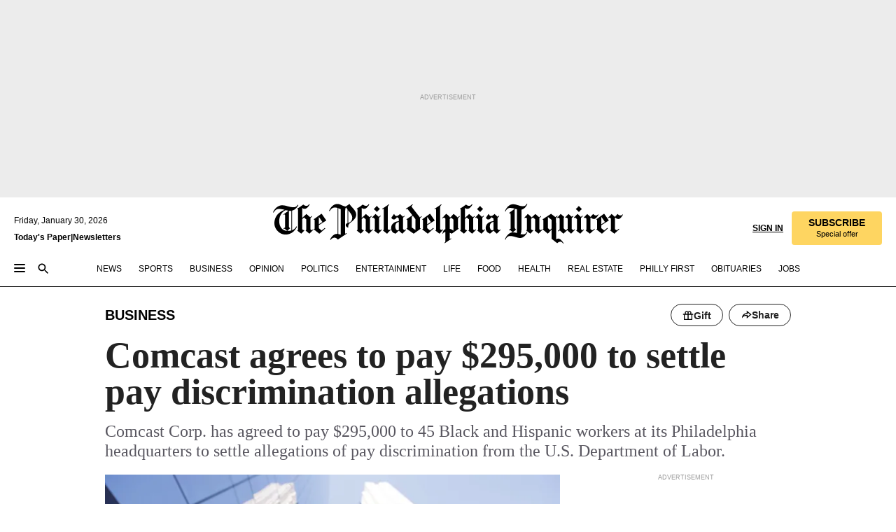

--- FILE ---
content_type: text/html; charset=utf-8
request_url: https://www.inquirer.com/business/comcast-pay-discrimination-philadelhia-headquarters-labor-department-20201015.html
body_size: 38506
content:
<!DOCTYPE html><html lang="en"><head><link rel="preload" as="image" href="https://www.inquirer.com/resizer/v2/EAYSZHEM3JANZCWZYAONZZI5RU.jpg?auth=82463848388e4bc8a5952a303157d084154c9507eac87b27c9f784c75bd175a2&amp;width=760&amp;height=507&amp;smart=true" imageSrcSet="https://www.inquirer.com/resizer/v2/EAYSZHEM3JANZCWZYAONZZI5RU.jpg?auth=82463848388e4bc8a5952a303157d084154c9507eac87b27c9f784c75bd175a2&amp;width=800&amp;height=533&amp;smart=true 800w,https://www.inquirer.com/resizer/v2/EAYSZHEM3JANZCWZYAONZZI5RU.jpg?auth=82463848388e4bc8a5952a303157d084154c9507eac87b27c9f784c75bd175a2&amp;width=700&amp;height=467&amp;smart=true 700w,https://www.inquirer.com/resizer/v2/EAYSZHEM3JANZCWZYAONZZI5RU.jpg?auth=82463848388e4bc8a5952a303157d084154c9507eac87b27c9f784c75bd175a2&amp;width=600&amp;height=400&amp;smart=true 600w,https://www.inquirer.com/resizer/v2/EAYSZHEM3JANZCWZYAONZZI5RU.jpg?auth=82463848388e4bc8a5952a303157d084154c9507eac87b27c9f784c75bd175a2&amp;width=500&amp;height=333&amp;smart=true 500w,https://www.inquirer.com/resizer/v2/EAYSZHEM3JANZCWZYAONZZI5RU.jpg?auth=82463848388e4bc8a5952a303157d084154c9507eac87b27c9f784c75bd175a2&amp;width=400&amp;height=267&amp;smart=true 400w" imageSizes="(min-width: 1040px) 650px, calc(100vw - 16px)"/><link rel="preconnect" href="https://media.inquirer.com/"/><link rel="dns-prefetch" href="https://media.inquirer.com"/><link rel="preconnect" href="https://p543.inquirer.com/"/><link rel="dns-prefetch" href="https://p543.inquirer.com"/><link rel="stylesheet" type="text/css" href="https://htlbid.com/v3/inquirer-web.com/htlbid.css"/><script async="" src="https://htlbid.com/v3/inquirer-web.com/htlbid.js"></script><link rel="stylesheet" href="/pf/resources/dist/inquirer-light/css/style.css?d=1147"/><title>Comcast agrees to pay $295,000 to settle pay discrimination allegations</title><link rel="apple-touch-icon-precomposed" sizes="57x57" href="https://media.inquirer.com/designimages/apple-touch-icon-57x57-precomposed.png"/><link rel="apple-touch-icon-precomposed" sizes="76x76" href="https://media.inquirer.com/designimages/apple-touch-icon-76x76-precomposed.png"/><link rel="apple-touch-icon-precomposed" sizes="120x120" href="https://media.inquirer.com/designimages/apple-touch-icon-60x60-precomposed@2x.png"/><link rel="apple-touch-icon-precomposed" sizes="152x152" href="https://media.inquirer.com/designimages/apple-touch-icon-76x76-precomposed@2x.png"/><link rel="apple-touch-icon-precomposed" sizes="180x180" href="https://media.inquirer.com/designimages/apple-touch-icon-60x60-precomposed@3x.png"/><link rel="icon" sizes="16x16" href="https://media.inquirer.com/designimages/apple-touch-icon-16x16-precomposed.png"/><link rel="icon" sizes="192x192" href="https://media.inquirer.com/designimages/touch-icon-192x192.png"/><link rel="apple-touch-icon-precomposed" href="https://media.inquirer.com/designimages/apple-touch-icon-precomposed.png"/><link rel="apple-touch-icon" href="https://media.inquirer.com/designimages/apple-touch-icon.png"/><meta name="robots" content="index, follow"/><meta name="googlebot-news" content="index"/><meta name="googlebot" content="index"/><meta name="copyright" content="(c) 2026 The Philadelphia Inquirer, LLC"/><meta name="distribution" content="global"/><meta name="rating" content="general"/><meta name="application-name" content="The Philadelphia Inquirer, LLC"/><meta property="og:site_name" content="Inquirer.com"/><meta name="viewport" content="width=device-width,minimum-scale=1,initial-scale=1,maximum-scale=1"/><meta name="arc_environment" content="fusion"/><meta property="fb:pages" content="6130721655"/><meta name="twitter:site" content="@PhillyInquirer"/><meta name="twitter:creator" content="@PhillyInquirer"/><meta property="og:locale" content="en_US"/><meta name="twitter:card" content="summary_large_image"/><script data-schema="Organization" type="application/ld+json">
        {
          "name": "The Philadelphia Inquirer, LLC",
          "url": "https://www.inquirer.com",
          "logo": "https://www.inquirer.com/pb/resources/dist/images/inquirer-logo-official-v2.svg",
          "sameAs": [
            "https://www.facebook.com/philadelphiainquirer/",
            "https://twitter.com/PhillyInquirer"
          ],
          "@type": "NewsMediaOrganization",
          "@context": "http://schema.org"
        }
      </script><script>
            var pmnAdmin = {};
            var PMNdataLayer = [{
              analytics: {}
            }];
          </script><link rel="canonical" href="https://www.inquirer.com/business/comcast-pay-discrimination-philadelhia-headquarters-labor-department-20201015.html"/><meta property="og:title" content="Comcast agrees to pay $295,000 to settle pay discrimination allegations"/><meta property="og:description" content="Comcast Corp. has agreed to pay $295,000 to 45 Black and Hispanic workers at its Philadelphia headquarters to settle allegations of pay discrimination from the U.S. Department of Labor."/><meta property="og:image" content="https://www.inquirer.com/resizer/v2/EAYSZHEM3JANZCWZYAONZZI5RU.jpg?auth=82463848388e4bc8a5952a303157d084154c9507eac87b27c9f784c75bd175a2&amp;width=760&amp;height=507&amp;smart=true"/><meta property="og:image:width" content="1200"/><meta property="og:image:height" content="800"/><meta name="twitter:title" content="Comcast agrees to pay $295,000 to settle pay discrimination allegations"/><meta name="twitter:description" content="Comcast Corp. has agreed to pay $295,000 to 45 Black and Hispanic workers at its Philadelphia headquarters to settle allegations of pay discrimination from the U.S. Department of Labor."/><meta name="twitter:image" content="https://www.inquirer.com/resizer/v2/EAYSZHEM3JANZCWZYAONZZI5RU.jpg?auth=82463848388e4bc8a5952a303157d084154c9507eac87b27c9f784c75bd175a2&amp;width=760&amp;height=507&amp;smart=true"/><meta name="cXenseParse:title" content="Comcast agrees to pay $295,000 to settle pay discrimination allegations"/><meta property="article:section" content="Business, business, business"/><meta property="article:main_section" content="business"/><meta name="article:tags" content=""/><meta name="author" content="Christian Hetrick"/><meta itemProp="description" name="description" content="Comcast Corp. has agreed to pay $295,000 to 45 Black and Hispanic workers at its Philadelphia headquarters to settle allegations of pay discrimination from the U.S. Department of Labor."/><meta name="og:url" content="https://www.inquirer.com/business/comcast-pay-discrimination-philadelhia-headquarters-labor-department-20201015.html"/><meta property="article:modified_time" content="2020-10-15T17:28:34-04:00"/><meta name="date" content="2020-10-15T20:33:12.569Z"/><meta name="article_id" content="IESVZ6Z4ARHP7ITSE7X6PE6O6U"/><meta property="og:type" content="article"/><meta property="article:opinion" content="false"/><meta property="vf:unique_id" content="IESVZ6Z4ARHP7ITSE7X6PE6O6U"/><meta name="sailthru.tags" content="business"/><meta name="sailthru.author" content="Christian Hetrick"/><meta name="sailthru.date" content="2020-10-15T21:28:34.393Z"/><meta name="sailthru.title" content="Comcast agrees to pay $295,000 to settle pay discrimination allegations"/><meta name="sailthru.description" content="Comcast Corp. has agreed to pay $295,000 to 45 Black and Hispanic workers at its Philadelphia headquarters to settle allegations of pay discrimination from the U.S. Department of Labor."/><meta name="sailthru.image.full" content="https://www.inquirer.com/resizer/v2/EAYSZHEM3JANZCWZYAONZZI5RU.jpg?auth=82463848388e4bc8a5952a303157d084154c9507eac87b27c9f784c75bd175a2&amp;width=760&amp;height=507&amp;smart=true"/><meta name="sailthru.image.thumb" content="https://www.inquirer.com/resizer/v2/EAYSZHEM3JANZCWZYAONZZI5RU.jpg?auth=82463848388e4bc8a5952a303157d084154c9507eac87b27c9f784c75bd175a2&amp;width=760&amp;height=507&amp;smart=true"/><meta name="keywords" content="comcast-pay-discrimination-philadelhia-headquarters-labor-department"/><meta name="news_keywords" content="comcast-pay-discrimination-philadelhia-headquarters-labor-department"/><meta name="article-subtype" content="subtype-regular"/><script data-schema="NewsArticle" type="application/ld+json">
    {
      "@context": "http://schema.org",
      "@type": "NewsArticle",
      "mainEntityOfPage": {
        "@type": "WebPage",
        "@id": "https://www.inquirer.com/business/comcast-pay-discrimination-philadelhia-headquarters-labor-department-20201015.html"
      },
      "headline": "Comcast agrees to pay $295,000 to settle pay discrimination allegations",
      "thumbnailUrl": "https://www.inquirer.com/resizer/v2/EAYSZHEM3JANZCWZYAONZZI5RU.jpg?auth=82463848388e4bc8a5952a303157d084154c9507eac87b27c9f784c75bd175a2&width=760&height=507&smart=true",
      "articleSection": "business",
      "image": {
        "@type": "ImageObject",
        "url": "https://www.inquirer.com/resizer/v2/EAYSZHEM3JANZCWZYAONZZI5RU.jpg?auth=82463848388e4bc8a5952a303157d084154c9507eac87b27c9f784c75bd175a2&width=760&height=507&smart=true",
        "height": 800,
        "width": 1200
      },
      "datePublished": "2020-10-15T16:33:12-04:00",
      "dateModified": "2020-10-15T16:33:12-04:00",
      "author": [{"@type":"Person","name":"Christian Hetrick","url":"https://www.inquirer.com/author/christian_hetrick/"}],
      "isAccessibleForFree": false,
      "hasPart": {
        "@type": "WebPageElement",
        "isAccessibleForFree": false,
        "cssSelector" : ".article-body-paywall"
      },
      "isPartOf": {
        "@type": ["CreativeWork", "Product"],
        "name": "Staff",
        "productID": "inquirer.com:basic"
      },
      "publisher": {
        "@type": "NewsMediaOrganization",
        "name": "The Philadelphia Inquirer",
        "logo": {
          "@type": "ImageObject",
          "url": "https://media.inquirer.com/designimages/inquirer-logo-amp.png",
          "width": 600,
          "height": 60
        }
      },
      "description": "Comcast Corp. has agreed to pay $295,000 to 45 Black and Hispanic workers at its Philadelphia headquarters to settle allegations of pay discrimination from the U.S. Department of Labor.",
      "keywords": [
        "articleID/IESVZ6Z4ARHP7ITSE7X6PE6O6U",
        "Type/Article",
        "target/Business/business/business",
        "NavLink/business"
      ],
      "identifier": {
        "@type": "PropertyValue",
        "propertyID": "articleID",
        "value": "IESVZ6Z4ARHP7ITSE7X6PE6O6U"
      }
    }
    </script><script src="https://cdn.cookielaw.org/scripttemplates/otSDKStub.js" data-domain-script="c6dea5ec-f3a5-432d-8d99-556d91c9726b" type="text/javascript" charset="UTF-8" data-dLayer-name="PMNdataLayer"></script><script src="https://cdn.speedcurve.com/js/lux.js?id=283407416" defer="" crossorigin="anonymous"></script><script type="application/javascript" id="polyfill-script">if(!Array.prototype.includes||!(window.Object && window.Object.assign)||!window.Promise||!window.Symbol||!window.fetch){document.write('<script type="application/javascript" src="/pf/dist/engine/polyfill.js?d=1147&mxId=00000000" defer=""><\/script>')}</script><script id="fusion-engine-react-script" type="application/javascript" src="/pf/dist/engine/react.js?d=1147&amp;mxId=00000000" defer=""></script><script id="fusion-engine-combinations-script" type="application/javascript" src="/pf/dist/components/combinations/light.js?d=1147&amp;mxId=00000000" defer=""></script>
<script>(window.BOOMR_mq=window.BOOMR_mq||[]).push(["addVar",{"rua.upush":"false","rua.cpush":"false","rua.upre":"false","rua.cpre":"false","rua.uprl":"false","rua.cprl":"false","rua.cprf":"false","rua.trans":"","rua.cook":"false","rua.ims":"false","rua.ufprl":"false","rua.cfprl":"false","rua.isuxp":"false","rua.texp":"norulematch","rua.ceh":"false","rua.ueh":"false","rua.ieh.st":"0"}]);</script>
                              <script>!function(e){var n="https://s.go-mpulse.net/boomerang/";if("False"=="True")e.BOOMR_config=e.BOOMR_config||{},e.BOOMR_config.PageParams=e.BOOMR_config.PageParams||{},e.BOOMR_config.PageParams.pci=!0,n="https://s2.go-mpulse.net/boomerang/";if(window.BOOMR_API_key="PPACB-T4Q7H-SPCW8-FS2AT-3JVSH",function(){function e(){if(!o){var e=document.createElement("script");e.id="boomr-scr-as",e.src=window.BOOMR.url,e.async=!0,i.parentNode.appendChild(e),o=!0}}function t(e){o=!0;var n,t,a,r,d=document,O=window;if(window.BOOMR.snippetMethod=e?"if":"i",t=function(e,n){var t=d.createElement("script");t.id=n||"boomr-if-as",t.src=window.BOOMR.url,BOOMR_lstart=(new Date).getTime(),e=e||d.body,e.appendChild(t)},!window.addEventListener&&window.attachEvent&&navigator.userAgent.match(/MSIE [67]\./))return window.BOOMR.snippetMethod="s",void t(i.parentNode,"boomr-async");a=document.createElement("IFRAME"),a.src="about:blank",a.title="",a.role="presentation",a.loading="eager",r=(a.frameElement||a).style,r.width=0,r.height=0,r.border=0,r.display="none",i.parentNode.appendChild(a);try{O=a.contentWindow,d=O.document.open()}catch(_){n=document.domain,a.src="javascript:var d=document.open();d.domain='"+n+"';void(0);",O=a.contentWindow,d=O.document.open()}if(n)d._boomrl=function(){this.domain=n,t()},d.write("<bo"+"dy onload='document._boomrl();'>");else if(O._boomrl=function(){t()},O.addEventListener)O.addEventListener("load",O._boomrl,!1);else if(O.attachEvent)O.attachEvent("onload",O._boomrl);d.close()}function a(e){window.BOOMR_onload=e&&e.timeStamp||(new Date).getTime()}if(!window.BOOMR||!window.BOOMR.version&&!window.BOOMR.snippetExecuted){window.BOOMR=window.BOOMR||{},window.BOOMR.snippetStart=(new Date).getTime(),window.BOOMR.snippetExecuted=!0,window.BOOMR.snippetVersion=12,window.BOOMR.url=n+"PPACB-T4Q7H-SPCW8-FS2AT-3JVSH";var i=document.currentScript||document.getElementsByTagName("script")[0],o=!1,r=document.createElement("link");if(r.relList&&"function"==typeof r.relList.supports&&r.relList.supports("preload")&&"as"in r)window.BOOMR.snippetMethod="p",r.href=window.BOOMR.url,r.rel="preload",r.as="script",r.addEventListener("load",e),r.addEventListener("error",function(){t(!0)}),setTimeout(function(){if(!o)t(!0)},3e3),BOOMR_lstart=(new Date).getTime(),i.parentNode.appendChild(r);else t(!1);if(window.addEventListener)window.addEventListener("load",a,!1);else if(window.attachEvent)window.attachEvent("onload",a)}}(),"".length>0)if(e&&"performance"in e&&e.performance&&"function"==typeof e.performance.setResourceTimingBufferSize)e.performance.setResourceTimingBufferSize();!function(){if(BOOMR=e.BOOMR||{},BOOMR.plugins=BOOMR.plugins||{},!BOOMR.plugins.AK){var n=""=="true"?1:0,t="",a="aohda4ix3this2l4askq-f-0f1cdf346-clientnsv4-s.akamaihd.net",i="false"=="true"?2:1,o={"ak.v":"39","ak.cp":"689028","ak.ai":parseInt("653835",10),"ak.ol":"0","ak.cr":9,"ak.ipv":4,"ak.proto":"h2","ak.rid":"168129c1","ak.r":41406,"ak.a2":n,"ak.m":"dscr","ak.n":"ff","ak.bpcip":"3.142.48.0","ak.cport":51094,"ak.gh":"23.216.9.134","ak.quicv":"","ak.tlsv":"tls1.3","ak.0rtt":"","ak.0rtt.ed":"","ak.csrc":"-","ak.acc":"","ak.t":"1769735317","ak.ak":"hOBiQwZUYzCg5VSAfCLimQ==sPbYuGVx09jCooT3cFGJy8g0hO60bEHsfcybvV7ZH2TfcRJvZbaRtb0Uavd90t4jDmSLiiPOfHiahz7Xx42knJAlpctEEWDaXNYGBWShjmb78Cd0xNl/RXrhdfWmF5piIP8VF2tISZF1S4FS7FuEjsHX0SmMbkF+dGWTXQT8jacn4HKs00rWeJDiMn3TAet+9zMZDaGAlWX8LMqeK/4CmAGVouEfXSbxFA1vypzo2YRYXH+jXpgpyrzX2KNt+cmok7uuuRCw1tn+7VES8ITUvinBuRGaUhydeWQmGsTmJjyjqN60ZOM367mKrVYhj9WsKoF6D35hx/UoF8mjgcwQEZjQJ+6WAjU6Ldv2nTur+Zpaiqr21TvowJkD4lp1NjwFsZ9dF6uiKn9yB9cRIGwDrsgl6MWPYAapFHZZMDr2mTQ=","ak.pv":"123","ak.dpoabenc":"","ak.tf":i};if(""!==t)o["ak.ruds"]=t;var r={i:!1,av:function(n){var t="http.initiator";if(n&&(!n[t]||"spa_hard"===n[t]))o["ak.feo"]=void 0!==e.aFeoApplied?1:0,BOOMR.addVar(o)},rv:function(){var e=["ak.bpcip","ak.cport","ak.cr","ak.csrc","ak.gh","ak.ipv","ak.m","ak.n","ak.ol","ak.proto","ak.quicv","ak.tlsv","ak.0rtt","ak.0rtt.ed","ak.r","ak.acc","ak.t","ak.tf"];BOOMR.removeVar(e)}};BOOMR.plugins.AK={akVars:o,akDNSPreFetchDomain:a,init:function(){if(!r.i){var e=BOOMR.subscribe;e("before_beacon",r.av,null,null),e("onbeacon",r.rv,null,null),r.i=!0}return this},is_complete:function(){return!0}}}}()}(window);</script></head><body><div>
                <script type="text/javascript">
                  function OptanonWrapper() {
    try {
      if (typeof window === 'undefined') return;

      const bannerWrapper = document.getElementById('onetrust-consent-sdk');
      const banner = document.getElementById('onetrust-banner-sdk');

      if (bannerWrapper && !banner) return;

      const bannerStyles = window.getComputedStyle(banner);
      const bannerVisible =
        bannerStyles.display !== 'none' &&
        bannerStyles.visibility !== 'hidden' &&
        bannerStyles.opacity !== '0' &&
        banner.getClientRects().length > 0;

      if (!bannerVisible) return;

      const analyticContent = {
        event: 'cookie_consent_banner_impression',
      };

      window.PMNdataLayer.push(analyticContent);
    } catch (error) {
      console.error('[OneTrust Banner Detector] Error tracking OneTrust banner visibility:', error);
    }
  }
                </script>
              </div><noscript>
          <iframe src="https://www.googletagmanager.com/ns.html?id=GTM-M4NMCHW"
          height="0" width="0" style="display:none;visibility:hidden"></iframe></noscript><div id="fusion-app" class=""><div class="article-body article-body-paywall type-body-text"><a class="sr-only focus:not-sr-only active:not-sr-only hover:not-sr-only" href="#article-body">Skip to content</a><header id="app-bar" class="app-bar header top-0 sticky z-[11]"><div data-ad-name="article/top_banner_masthead" class="text-center container-column
          bg-[#ececec] overflow-hidden py-4 flex-col justify-center items-center flex min-h-[50px] md:min-h-[90px] lg:min-h-[250px]"><div class="type-button absolute z-0"><div class="advertisement-text font-light xxs:leading-5 xs:leading-none text-[9px] text-[#999] tracking-normal uppercase justify-center flex flex-row mb-1">Advertisement</div></div><div class="container-row justify-center w-full z-1"><div class="arcad bg-none my-0 mx-auto min-h-0 min-w-0 ad-responsive text-center "><div class="htlad-web-top_banner_masthead" data-unit="phl.business/article/top_banner" data-targeting="{&quot;position&quot;:&quot;slider&quot;,&quot;position_type&quot;:&quot;slider_section&quot;}"></div></div></div></div><nav class="global-app-bar sticky top-0 border-solid z-[11] inset-x-0 border-b bg-white "><div class="h-[62px] flex flex-col max-w-[1240px] mx-auto px-5 justify-center relative lg:h-[127px] bg-white"><div class="static lg:relative"><div class="transition-all lg:w-[616px] left-0 flex flex-col
        overflow-hidden duration-200 absolute w-full top-16
        lg:left-8 shadow-md lg:top-[128px] h-0"><div class="flex flex-col bg-white space-y-3 p-3 shadow-md inq-dropdown-menu px-7 py-4 "><div class="relative"><input type="text" placeholder="Search" aria-required="false" aria-label="Search" id="search" class="font-grot10 border border-solid border-neutral-dark-gray focus:border-primary-blue active:border-primary-blue w-full px-6 py-3 text-4"/><div class="absolute top-1 right-1"><button class="cursor-pointer p-2 bg-transparent"><svg xmlns="http://www.w3.org/2000/svg" width="20" height="20" viewBox="0 0 24 24"><use href="#search-icon-circle"></use><use href="#search-icon-line"></use></svg></button></div></div></div></div></div><div class="flex flex-row flex-auto"><svg xmlns="http://www.w3.org/2000/svg" class="hidden"><defs><path d="M0 0h24v24H0z" fill="none" id="search-icon-circle"></path><path d="M15.5 14h-.79l-.28-.27C15.41 12.59 16 11.11 16 9.5 16 5.91 13.09 3 9.5 3S3 5.91 3 9.5 5.91 16 9.5 16c1.61 0 3.09-.59 4.23-1.57l.27.28v.79l5 4.99L20.49 19l-4.99-5zm-6 0C7.01 14 5 11.99 5 9.5S7.01 5 9.5 5 14 7.01 14 9.5 11.99 14 9.5 14z" id="search-icon-line"></path></defs></svg><div class="flex-1 flex items-center space-x-2 lg:hidden"><button type="button" role="button" aria-label="Full navigation" aria-haspopup="true" aria-expanded="false" class="flex flex-col h-3 w-4 p-0 rounded
      justify-center items-center group cursor-pointer bg-transparent"><div class="h-0.5 w-4 rounded-full transition ease
      transform duration-300 opacity-100 group-hover:opacity-50  bg-black"></div><div class="h-0.5 w-4 my-[3px] rounded-full
      transition ease transform duration-300 opacity-100 group-hover:opacity-50 bg-black"></div><div class="h-0.5 w-4 rounded-full transition
      ease transform duration-300 opacity-100 group-hover:opacity-50  bg-black"></div></button><button class="cursor-pointer p-2 mt-1 bg-transparent" aria-label="Search" aria-haspopup="true" aria-expanded="false"><svg xmlns="http://www.w3.org/2000/svg" width="20" height="20" viewBox="0 0 24 24"><use href="#search-icon-circle"></use><use href="#search-icon-line"></use></svg></button></div><div class="hidden flex-1 flex-col space-y-1 justify-center lg:flex lg:pt-3"><div class="flex flex-row items-center"><div aria-label="Thursday, January 29, 2026" class="text-3 mb-1 mr-1">Thursday, January 29, 2026</div></div><div class="flex gap-1 text-3 font-bold leading-3.5 "><a href="https://eedition.inquirer.com/" id="todayspaper" data-link-type="global-nav" aria-label="Print Copy of Today&#x27;s Paper" role="link" class="no-underline text-black">Today&#x27;s Paper</a>|<a class="no-underline text-black" href="https://www.inquirer.com/newsletters/" data-link-type="global-nav" aria-label="Newsletters" role="link">Newsletters</a></div></div><div class="flex-1 text-center justify-center items-center flex"><a data-link-type="global-nav" aria-label="The Philadelphia Inquirer - Go to homepage link" role="link" class="flex-1 relative w-[140px] sm:w-[325px] lg:w-[500px]" href="/"><div class="absolute left-0 right-0 h-full flex items-center text-black"><svg class="transition-all duration-500 w-[140px] mx-auto opacity-100 sm:opacity-0  w-[140px]" xmlns="http://www.w3.org/2000/svg" viewBox="0 0 1124.32 253.93" fill="currentColor"><path d="M290.15,136.89V155.6s13.26,11.37,18.47,14.68l19.9-16.58,3.32,3.79-36.95,32.68H293l-33.63-26.29v-2.13s4.5-1.18,4.5-2.61V104.67c0-1.66-5-3.55-5-3.55V99l47.37-34.11h2.84l28.18,40.74v1.89ZM292.29,86l-2.13,1.66v43.82l23-14.92Z"></path><path d="M589.13,190.19h-1.42l-23.45-18.95v-2.13s3.08-1.18,3.08-3.55V99.72s-9-8.76-14.92-12.08l-10.66,9V163s5.92,5.45,8.76,5.45a6.3,6.3,0,0,0,4-1.18l1.42,2.61L537.26,190.2h-1.42l-25.11-19.42v-2.13s4.74-1.89,4.74-3.55V93.81s-5.21-5.21-8.53-5.21c-1.89,0-3.55,1.42-5.68,3.32l-2.37-3.08L519.73,66.1h1.42s18.71,12.79,23,22l23.68-22h1.42L592.9,86.71,601.66,78l3.08,3.32L593.61,92.16V162.5s4.74,5.68,9,5.68c2.13,0,4.74-2.61,6.87-4.5l2.61,2.84Z"></path><path d="M770.86,168.34,747.5,190.19h-1.42l-23.45-20.84-8,7.34-3.32-3.55,10.66-9.47V94.51s-6.64-5.68-8.54-5.68-2.61,1.18-4.74,3.08l-2.13-3.08,22-22.74H730l21.32,18v2.37s-3.08,1.42-3.08,3.79V157s8.53,9.24,14,12.32l10.89-9.24V94s-8.05-5.92-9.71-5.92c-1.42,0-2.84,1.18-3.79,1.89l-1.9-2.84L777.8,66.09h1.42l20.61,17.29,6.63-5.92L809.78,81,799.36,91v69.87s7.82,7.34,10.66,7.34c1.9,0,5.45-3.79,7.58-5.68l2.61,2.84-24.16,24.87h-1.42Z"></path><path d="M853.83,190.19h-1.42l-24.63-18.95v-2.13s4.26-1.18,4.26-3.55V97.82s-6.4-6.63-11.84-10.18l-3.79,3.55-2.84-3.08,21.79-22.26h1.42l20.84,18.71,8.76-8.76,3.08,3.32L858.33,90v72.47s5,5.45,9.47,5.45c1.9,0,5-3.08,7.11-5l2.37,3.08ZM845.78,52.1h-2.13s-9.47-10.66-17.76-17.05V32.92a83.15,83.15,0,0,0,17.05-17.76h2.13s8.76,10.42,17.76,17.53v2.13A107.19,107.19,0,0,0,845.78,52.1Z"></path><path d="M940.52,97.58c-6.63,0-12.55-2.37-18.47-8.29H918.5v73s9,6.63,11.6,6.63c1.9,0,10.66-7.58,12.79-9.47l3.08,3.08-30.79,27.71h-1.42l-25.34-19.42v-2.13s3.79-1.89,3.79-3.55V94.75s-6.16-5.45-9-6.39c-1.9,0-3.08,1.42-5.21,3.32l-2.84-2.84L896.48,66.1h1.66l20.37,18,15.63-18h2.13s7.1,8.76,15.87,8.76c5.21,0,10.42-1.18,14.21-7.11l2.84,1.42C964.67,78.87,951.65,97.58,940.52,97.58Z"></path><path d="M986.94,136.89V155.6s13.26,11.37,18.47,14.68l19.89-16.58,3.32,3.79-36.95,32.68h-1.89L956.15,163.9v-2.13s4.5-1.18,4.5-2.61V104.69c0-1.66-5-3.55-5-3.55V99l47.37-34.11h2.84l28.19,40.74v1.89ZM989.07,86l-2.13,1.66v43.82l23-14.92Z"></path><path d="M1095.65,97.58c-6.63,0-12.55-2.37-18.47-8.29h-3.55v73s9,6.63,11.6,6.63c1.9,0,10.66-7.58,12.79-9.47l3.08,3.08-30.79,27.71h-1.42l-25.34-19.42v-2.13s3.79-1.89,3.79-3.55V94.75s-6.16-5.45-9-6.39c-1.9,0-3.08,1.42-5.21,3.32l-2.84-2.84,21.32-22.74h1.66l20.37,18,15.63-18h2.13s7.1,8.76,15.87,8.76c5.21,0,10.42-1.18,14.21-7.11l2.84,1.42C1119.8,78.87,1106.78,97.58,1095.65,97.58Z"></path><path d="M185,26.52V90.23l.24.24,25.82-24.4h1.42l23.68,20.61,8.76-8.76L248,80.76,236.87,92.13v70.34s4.74,5.68,9,5.68c2.37,0,5.68-3.55,7.82-5.68l2.84,2.84-25.11,24.87H230l-22.5-18.71v-2.13s3.08-1.18,3.08-3.55V100s-7.82-8-14.21-12.08L185,97.82v63.71c.47,1.18,5,7.11,12.79,7.11l.47,2.61L179.55,190.2h-1.42l-23.92-18.95v-2.13s4.5-1.89,4.5-3.55V37.67c0-2.84-5.21-3.55-5.21-3.55V31.51c18.71-10.42,37.66-25.58,37.66-25.58h1.66s21.37,19.86,36.47-2.84L233.08,5C206.8,50.67,185,26.52,185,26.52Z"></path><path d="M699.79,227.44l-.26-137.62,10.7-10.44-3.06-3.31-10.69,9.67-28-20.62h-1.53l-52.7,34.37V101a17.82,17.82,0,0,1,4.85,2.36,2.34,2.34,0,0,1,.71.94s0,.05,0,.51v53.74a1.29,1.29,0,0,1-.37,1s-.92,1.22-4.72,2.22v1.53l32.08,27h1.53l22.4-25.46h.51l.26,2.68-.35,55.86,35.23,27.5h1.78s19.3-22.64,36.67,3.06l3-2S723,205.59,699.79,227.44Zm-28.52-69.75-9.42,9.67c-3.29-1.53-13.75-12-13.75-12V86.49l1-.76c4.43,2.37,22.15,17.06,22.15,17.06v54.9Z"></path><path d="M120.33,169.06V44.42C147,38.2,160.78,8.79,160.78,8.79l-4-2.16a27,27,0,0,1-7.5,9.79c-10.35,8-20.07,7.47-36,5a98.05,98.05,0,0,1-11.6-2.69c-5.19-1.4-8.12-2.28-8.12-2.28-17.1-5-24.74-5.63-24.74-5.63-8.67-1-13.82-1-16.8-.63a35.24,35.24,0,0,0-3.82.63c-12.87,3-22.62,10-30,17A76,76,0,0,0,0,54.82l3.77,2A59.7,59.7,0,0,1,7.06,51a44.79,44.79,0,0,1,9.18-10.64,29.7,29.7,0,0,1,8.1-4.87,24.9,24.9,0,0,1,8-1.94c6.88-.63,18,.67,27,2.3,8.15,1.48,14.56,3.27,14.56,3.27C-9.31,70.84,10.7,141.8,10.7,141.8a73.15,73.15,0,0,0,31.5,43.58A69.91,69.91,0,0,0,57,192.54,68.51,68.51,0,0,0,72.56,196a78.56,78.56,0,0,0,16-.19A70.54,70.54,0,0,0,107.82,191a64.8,64.8,0,0,0,9.8-5,84.07,84.07,0,0,0,21.5-19.26,131.28,131.28,0,0,0,13.48-20.66L148.71,144C137,164.43,120.33,169.06,120.33,169.06ZM66.07,158.41l2.8,3,4-2.93L90,173.05a55.29,55.29,0,0,1-13.66-2.2,42.32,42.32,0,0,1-7.63-3,48.84,48.84,0,0,1-12.3-9.1,61.29,61.29,0,0,1-6.08-7.28,55.19,55.19,0,0,1-5.91-10.69,61.74,61.74,0,0,1-3-8.85,72.08,72.08,0,0,1-1.64-8.25,85.79,85.79,0,0,1-.77-12.64s0-4.37.52-9.47a80.83,80.83,0,0,1,1.68-10.51,79.34,79.34,0,0,1,4.58-14.3,76.39,76.39,0,0,1,9.63-16.32A71.79,71.79,0,0,1,79.79,40.74s9.52,2.31,18.06,4L66,68.6l2.79,3,5.63-4.22a2.44,2.44,0,0,1,.33.47,7.82,7.82,0,0,1,.74,1.85s.08.31.19.77a32.74,32.74,0,0,1,.59,3.69c.1,1.07.25,2.53.33,4,.06,1.23.06.82.15,3.73,0,.46.07,1.71.07,3.38,0,3,0,7.23-.08,10.85,0,3.85,0,4,0,4l0,18-.08,29.51v2.83l-10.65,8M102.81,45.7a44.78,44.78,0,0,0,13.53-.48V170.36a58.59,58.59,0,0,1-11.61,2.24c-2.23.28-7.26.48-7.26.48-2.57.18-7.44,0-7.44,0l18.24-16.55a18.12,18.12,0,0,1-6.72-8,11.19,11.19,0,0,1-.4-1.25,10.37,10.37,0,0,1-.26-1.67c0-.54,0-1.05,0-1.44v-.72l0-7.22,0-89"></path><path d="M517.57,180.94,514,178.78a26.53,26.53,0,0,1-6.64,9.79c-9.16,8-17.76,7.47-31.84,5-.69-.12-1.33-.25-2-.39.58-.9,1.15-1.9,1.72-3A35.91,35.91,0,0,0,479,177.89c.45-4.77.54-8.8.54-8.8l.88-32.3.24-39.63V38l1.08-.24c23.61-6.22,35.8-35.63,35.8-35.63L514,0a26.53,26.53,0,0,1-6.64,9.79c-9.16,8-17.76,7.47-31.84,5a78.31,78.31,0,0,1-10.26-2.69c-4.59-1.4-7.19-2.28-7.19-2.28-15.13-5-21.89-5.63-21.89-5.63-7.67-1-12.23-1-14.86-.63a28,28,0,0,0-3.38.63c-11.39,3-20,10-26.51,17a77.9,77.9,0,0,0-16.15,27l3.34,2a62.21,62.21,0,0,1,2.91-5.89,43.31,43.31,0,0,1,8.13-10.64,25.53,25.53,0,0,1,7.17-4.87,20,20,0,0,1,7.1-1.94c6.09-.63,15.9.67,23.85,2.3,4.26.87,8,1.85,10.3,2.51L400.85,59.38,404,62.67l4.79-3.49s3.06,1.31,2.81,27.13l-.1,72.87-1.17.8-9.47,6.9,3.13,3.3,4-2.92,17.51,14.86h0a28.34,28.34,0,0,0-4.1.22A28,28,0,0,0,418,183c-11.39,3-20,10-26.51,17a77.9,77.9,0,0,0-16.15,27l3.34,2a62.21,62.21,0,0,1,2.91-5.89,43.31,43.31,0,0,1,8.13-10.64,25.53,25.53,0,0,1,7.17-4.87,20,20,0,0,1,7.1-1.94c6.09-.63,15.9.67,23.85,2.3,7.21,1.48,12.88,3.27,12.88,3.27,19.31,5.72,30.36,10.41,47,3.24C507,206.12,517.57,180.94,517.57,180.94Zm-92.07,1.14L446.45,165l-4.78-4.31a14.69,14.69,0,0,1-4.21-9.94V37.58l5.69-4.37,2.76.87s2.52.69,6,1.6V170c.13,9.19-.67,14.19-1.14,16.33-10-2.91-14.59-3.36-14.59-3.36a91.37,91.37,0,0,0-10.47-.85Z"></path></svg></div><div class="absolute left-0 right-0 h-full flex items-center text-black"><svg class="transition-all duration-500 sm:w-[325px] mx-auto opacity-0 sm:opacity-100  lg:w-[500px]" xmlns="http://www.w3.org/2000/svg" viewBox="0 0 1249.3 142.76" fill="currentColor"><g><g><path d="M550.35,77V87.48s7.49,6.44,10.34,8.24l11.23-9.29,2,2.1L553.05,107h-1L533,92.12V90.93s2.55-.6,2.55-1.5V58.87c0-1-2.7-2.1-2.7-2.1v-1.2L559.49,36.4H561l15.87,22.92v1Zm1.2-28.77-1.2,1.05V73.85l12.88-8.39ZM594.39,107h-.9L579.86,96.32v-1.2s2.25-.75,2.25-2.1V18.13L582,18l-4.5,2.24-.89-2.09c9.43-5.7,23.66-16,23.66-16l1.35,1.79s-4.79,3.45-4.79,7V91.23s3.29,2.84,5.09,2.84c1,0,2.4-1.2,3.6-2.24l1.64,1.79Zm150,0h-.9L729.66,96.32v-1.2s2.39-.75,2.39-2.1V55a43.15,43.15,0,0,0-6.74-5.7l-2.09,1.95-1.5-1.8L733.85,37h.9l11.68,10.49,5-5,1.64,2-6.14,6.14V91.38s2.7,3,5.25,3c1,0,2.84-1.65,4-2.69l1.35,1.64Zm-4.5-77.74h-1.2a95.73,95.73,0,0,0-10-9.59v-1.2a45.23,45.23,0,0,0,9.58-10h1.2a74,74,0,0,0,10,9.89v1.19a60.87,60.87,0,0,0-9.59,9.74M948.21,107h-.75L934.28,96.32v-1.2s1.65-.75,1.65-2.1V56s-5.1-4.94-8.39-6.74l-6,4.95V91.68s3.29,3,4.94,3a4,4,0,0,0,2.25-.6l.74,1.35L919,107h-.75L904.17,96v-1.2s2.55-1,2.55-1.95V52.73s-2.85-3-4.8-3c-1,0-1.95.9-3.14,2l-1.35-1.8,11.68-12.73h.9s10.49,7.19,12.88,12.28l13.34-12.28H937l13.34,11.53,4.94-4.94,1.8,1.95-6.29,6.14V91.38s2.69,3.14,5.09,3.14c1.2,0,2.7-1.5,3.89-2.55l1.35,1.65Zm102.16-12.28-13,12.28h-.9l-13.18-11.68-4.5,4L1017,97.37l6-5.4V53s-3.75-3.15-4.8-3.15-1.49.75-2.69,1.8l-1.2-1.8,12.43-12.73h.75l12,10v1.34s-1.79.9-1.79,2.1v37.6s4.79,5.24,7.94,7l6.14-5.24V52.88s-4.5-3.45-5.54-3.45c-.75,0-1.5.75-2.1,1.2L1043,49l11.38-11.83h.75l11.54,9.74,3.74-3.45,2,2.1-5.84,5.54v39.4s4.34,4,6,4c1,0,3-2.1,4.19-3.14l1.5,1.49L1064.6,107h-.75ZM1097.11,107h-.75l-13.93-10.63v-1.2s2.39-.75,2.39-2.1V55a47.17,47.17,0,0,0-6.59-5.7l-2.1,1.95-1.64-1.8L1086.77,37h.75l11.68,10.49,5-5,1.79,2-6.29,6.14V91.38s2.85,3,5.4,3c1,0,2.69-1.65,3.89-2.69l1.35,1.64Zm-4.5-77.74h-1.2a95.73,95.73,0,0,0-10-9.59v-1.2a45.23,45.23,0,0,0,9.58-10h1.2a74,74,0,0,0,10,9.89v1.19a68.72,68.72,0,0,0-9.59,9.74m53.33,25.62a14.29,14.29,0,0,1-10.49-4.65h-1.94V91.23S1138.6,95,1140,95c1.2,0,6.14-4.34,7.34-5.39l1.65,1.8L1131.56,107h-.75L1116.58,96v-1.2s2.1-1,2.1-1.95V53.18s-3.45-3-5.1-3.6c-1,0-1.64.9-2.84,2l-1.65-1.65,12-12.73h.9l11.54,10,8.83-10h1.2s3.9,4.94,8.84,4.94c3,0,5.84-.75,8.09-4l1.5.75c-2.55,5.54-9.89,16-16,16M1172,77V87.48s7.49,6.44,10.34,8.24l11.24-9.29,1.79,2.1L1174.7,107h-1l-19-14.83V90.93s2.54-.6,2.54-1.5V58.87c0-1-2.69-2.1-2.69-2.1v-1.2L1181,36.4h1.65l15.88,22.92v1Zm1.2-28.77-1.2,1.05V73.85l12.89-8.39Zm59.92,6.6c-3.74,0-7-1.35-10.33-4.65h-2.1V91.23s5.09,3.74,6.59,3.74c1,0,6-4.34,7.19-5.39l1.8,1.8L1218.89,107h-.75L1203.91,96v-1.2s2.1-1,2.1-1.95V53.18s-3.45-3-5.09-3.6c-1.05,0-1.8.9-3,2l-1.5-1.65,12-12.73h.9l11.39,10,8.84-10h1.19s4,4.94,9,4.94c2.85,0,5.84-.75,7.94-4l1.65.75c-2.55,5.54-9.89,16-16.18,16m-573-2.55V86.73c0,1,2.7,1.8,2.7,1.8v1L638.28,107.1h-.75a29.51,29.51,0,0,0-6.44-3l-.15.15V126l.15.15,4.35-2.1,1,1.65c-13.18,8.69-23.51,16-23.51,16l-.9-1.35s3.14-2.7,3.14-5.09V101.41c-3.44.3-6.74.75-8.54,6.14l-1.34-.3c0-7.34,3.14-13.33,9.88-16.17V53.33s-3.44-3.75-5.54-3.75c-1.35,0-3.3,2.25-4.49,3.45l-1.5-1.5,14.08-15h.9s11.53,7.79,13.48,13.33L644.57,36.7h.75L659.7,49.43,664.94,44l1.65,1.8Zm-15.88,4.79s-5.39-5.09-8.83-7l-4.35,4.35v35.5c4.49,1.35,7.64,2,13,6.59l.15-.15Zm40.9-42.24s12.28,13.63,27-12.13L710,1.65c-8.54,12.73-20.52,1.65-20.52,1.65h-.9a178.85,178.85,0,0,1-21.12,14.38v1.49s2.85.3,2.85,1.95V93c0,1-2.55,2.1-2.55,2.1v1.2L681.27,107H682l10.64-10.63-.3-1.5a8.46,8.46,0,0,1-7.19-4V55l6.44-5.55a54.19,54.19,0,0,1,7.94,6.74v37c0,1.35-1.8,2.1-1.8,2.1v1.2L710.48,107h.75l14.08-14.08-1.5-1.49c-1.19,1.19-3.14,3.14-4.49,3.14-2.4,0-4.94-3.14-4.94-3.14V51.83l6.14-6.44-1.65-1.65-4.94,4.94L700.6,37.15h-.75L685.32,50.78l-.15-.15Zm325.35,113.1c13-12.29,27,13.78,27,13.78l-1.65,1c-9.74-14.38-20.67-1.65-20.67-1.65h-1l-19.77-15.58.15-31.31-.15-1.5h-.15L981.46,107h-.75L962.59,91.83v-.9a6.78,6.78,0,0,0,2.7-1.2.53.53,0,0,0,.15-.6V58.57c0-.3-.45-.45-.45-.45a8.56,8.56,0,0,0-2.7-1.35v-.9L992,36.55h.9l15.73,11.68,6-5.54,1.8,2-6,5.84ZM994.35,88.68V57.82s-9.89-8.39-12.44-9.59l-.6.3v38.8s6,5.84,7.79,6.74Zm-204-51.53c-15.28,15.43-20.07,0-20.07,0h-1.2l-8.84,12.73v.6c1.35,2.55,3.75,6.14,9.29,6.14,4.5,0,8.24-5.84,10.79-8.39l6.59,5.1v9.14c-14.53,1-27.71,9.28-27.71,24.41,0,10.49,6.59,17.53,15,20.07h1l11.54-10.48h.15L798.41,107h.75l13.63-13.18L811.45,92c-1.2,1-2.7,2.4-3.9,2.4-2.55,0-5.84-4-5.84-4V50.48l6-5.84-1.65-1.8-4.34,3.9-10.49-9.59Zm-3.44,28V93.32s-1.5,1.8-5.09,1.8c-4.35,0-7.79-5.84-7.79-14.53s4.34-13.78,12.88-15.43m41-38.2,2,1.2C832.42,21.57,837.81,15,847,15a62.32,62.32,0,0,1,16.32,2.85l-21,15.42,1.8,2,2.7-2c.15,0,1.5,1.2,1.5,15.28v40.9l-6,4.34,1.8,2,2.25-1.65,9.73,8.24c-13.48,0-24.11,13.93-28.16,25.32l2,1.19c2.7-6.74,7.34-13.33,16.63-13.33,12.28,0,26.36,7.19,36.1,7.19,11.53,0,21.27-11.23,25.31-21l-1.94-1.2a14.29,14.29,0,0,1-13.63,9.29,45.9,45.9,0,0,1-8.09-1h-.45a1.13,1.13,0,0,0-.6-.15c1.94-3,2.54-4.94,3.14-9.29.9-7,.9-20.37.9-29.95V21.27c13.33-3,19.92-18.42,20.67-20.07L906,0c-2.4,6-7.49,9.14-14.23,9.14-11.24,0-23.52-7.34-34-7.34-15.58,0-25.31,13.48-29.81,25.16m28.31,75.35,11.69-9.59c-2.7-2.09-5.09-4.49-5.09-7.94V21.12l3.29-2.55a39,39,0,0,0,4.94,1.5v75.5a85,85,0,0,1-.6,9.14,57.4,57.4,0,0,0-14.23-2.4M163.28,77l26.51-16.63v-1L173.91,36.4h-1.64L145.6,55.57v1.2s2.85,1,2.85,2.1V89.43c0,.9-2.55,1.5-2.55,1.5v1.19L164.78,107H166l20.68-18.42-1.8-2.1-11.24,9.29c-2.84-1.8-10.33-8.24-10.33-8.24Zm1.2-28.77,11.68,17.23-12.88,8.39V49.28ZM375.84,107,389,93.32l-1.35-1.64c-1.2,1-3,2.69-4,2.69-2.55,0-5.25-3-5.25-3V50.63l6.3-6.14-1.8-2-4.94,5L366.25,37h-.9L353.22,49.43l1.5,1.8L357,49.28a47.51,47.51,0,0,1,6.6,5.7V93c0,1.35-2.4,2.1-2.4,2.1v1.2L374.94,107Zm-4.5-77.74a60.87,60.87,0,0,1,9.59-9.74V18.28a73.67,73.67,0,0,1-10-9.89h-1.2a45.4,45.4,0,0,1-9.59,10v1.2a96.3,96.3,0,0,1,10,9.59ZM407.45,107h-.9L392.92,96.32v-1.2s2.24-.75,2.24-2.1V18.13L395,18l-4.34,2.24-1.05-2.09c9.44-5.7,23.67-16,23.67-16l1.5,1.79s-4.8,3.45-4.8,7V91.23s3.15,2.84,4.95,2.84c1,0,2.39-1.2,3.59-2.24l1.65,1.79ZM104.11,14.83v35.8l.15.15,14.53-13.63h.75l13.33,11.53,4.94-4.94,1.65,1.65-6.14,6.44V91.38s2.55,3.14,4.94,3.14c1.35,0,3.3-2,4.5-3.14l1.49,1.49L130.17,107h-.75L116.69,96.47v-1.2s1.8-.75,1.8-2.1v-37a54.19,54.19,0,0,0-7.94-6.74L104.11,55v35.8a8.46,8.46,0,0,0,7.19,4l.3,1.5L101,107h-.75L86.73,96.32v-1.2s2.55-1.05,2.55-2.1V21.12c0-1.65-2.85-1.95-2.85-1.95V17.68A178.85,178.85,0,0,0,107.55,3.3h.9s12,11.08,20.52-1.65l2.1,1.05c-14.68,25.76-27,12.13-27,12.13m212.56,0v35.8l.15.15,14.53-13.63h.75l13.33,11.53,4.94-4.94,1.8,1.65-6.29,6.44V91.38s2.55,3.14,5.09,3.14c1.2,0,3.15-2,4.35-3.14L357,92.87,342.73,107H342L329.25,96.32v-1.2s1.8-.6,1.8-2v-37a61.18,61.18,0,0,0-7.94-6.89L316.67,55v35.8a8.48,8.48,0,0,0,7.19,4l.3,1.5L313.52,107h-.75L299.29,96.32v-1.2s2.55-1.2,2.55-2.1V21.12c0-1.65-2.85-1.95-2.85-1.95V17.68A178.85,178.85,0,0,0,320.11,3.3h.9s12.14,11.08,20.53-1.65l2.09,1.05c-14.68,25.76-27,12.13-27,12.13M452.83,37.15c-15.28,15.43-20.07,0-20.07,0h-1.2l-9,12.73v.6c1.5,2.55,3.9,6.14,9.29,6.14,4.65,0,8.24-5.84,10.79-8.39l6.74,5.1v9.14c-14.68,1-27.71,9.28-27.71,24.41A20.22,20.22,0,0,0,436.51,107h1.19l11.39-10.48h.3L460.77,107h.9l13.48-13.18L473.81,92c-1.2,1-2.55,2.4-3.75,2.4-2.55,0-5.84-4-5.84-4V50.48l6-5.84-1.8-1.8-4.19,3.9-10.64-9.59Zm-3.44,28V93.32a7.25,7.25,0,0,1-5.24,1.8c-4.2,0-7.64-5.84-7.64-14.53s4.34-13.78,12.88-15.43m-192,42.39,4.49-2.54,1.2,2.09-31.6,21.28c-4.05-5.1-8.39-6.9-12.29-6.9-5.84,0-10.78,3.9-13.18,8.09-.6-.3-2.1-1-2.25-1.19.9-2.25,9.44-22,26.82-20.53V15.13a34.09,34.09,0,0,0-9.59-1.5c-12.88,0-18.13,12-18.58,13.48l-2.54-1.94C205.37,13.93,214.81.9,229.49.9c10.63,0,18.27,7.79,30,9.14l13-8.84h1c2.09,7.79,23.52,21.27,23.52,38.05,0,13.48-13.64,23.51-22.47,30-4.5,3.29-6.15,8.23-6.15,13.48a8.36,8.36,0,0,0,.3,2.39l-.89.6c-.9-.3-8.39-3.14-8.39-9.28,0-3.75,2.84-5.85,6.74-7V21.12c-1.95-2.84-3.15-4.64-4.8-7.49-1.34.45-2.84,2.4-3.29,5.39a92.7,92.7,0,0,0-.75,12.59Zm-24.57.9,8.69,2.4V19.62L232.78,16Zm49.89-59.17c0-9.28-8.84-18.57-14.24-25.76V68.76c10.19-3,14.24-9.44,14.24-19.48M67.71,95c.9-.3,9.43-2.55,16-14.08l2.09,1.2C77.29,99,64.11,110.4,43.89,110.4c-20.67,0-39.1-19.47-39.1-39.55,0-12.88,3.9-36.4,36.85-49-1.2-.3-12-3.15-21.42-3.15-8.69,0-14.38,5.7-18.12,13.19L0,30.71C5.39,17.38,17.83,5.54,33,5.54c13.18,0,25.76,7.34,38.94,7.34,7.94,0,13.33-2.84,16.33-9.28l2.25,1.34c-.6,1.35-7.79,16.18-22.77,19.93ZM37.15,89l6-4.35V47.93c0-1.49,0-8.38-1.2-10L38.8,40.15,37.15,38.5l18-13.33L44.94,22.92C29.51,30.26,22,46,22,62.17c0,19.92,11.23,35.05,28.61,35.05L41,89.13,38.8,90.78ZM57.82,25.62l-1,.89V81.34c0,3,1.95,5.09,4.2,6.59L50.63,97.22c2.25.15,2.7.15,3.75.15a40.45,40.45,0,0,0,11.08-1.65V25.32a19,19,0,0,1-4.49.44,21.56,21.56,0,0,1-3.15-.14m417.33-5.4L479.5,18l18.12,23.36L476.5,55.57v1.2c1.65,0,3,.6,3,2.1V86.73c0,.9-1.35,1.65-2.85,1.65v1.2l25.17,17.52h.75l24.56-17.52v-1.2c-1.2,0-2.69-1-2.69-1.95V52.88l6.89-7.19L529.68,44l-5.24,5.24-30-38.49c0-3.6,4.79-6.9,4.79-6.9l-1.5-1.79s-14.23,10.33-23.67,16Zm33.41,35.2v39l-13.18-9.29V46.59l4-3Z"></path></g></g></svg></div></a></div><div class="flex-1 flex items-center justify-end lg:pt-3"><div class="text-right"><div class="w-full font-grot10"><a aria-haspopup="true" aria-expanded="false" aria-label="Signin/Signup" data-link-type="global-nav" class="cursor-pointer font-bold uppercase lg:hidden text-3 grid justify-end flex-wrap sm:flex leading-3.5"><span class="inline-block whitespace-nowrap">Sign In / </span><span class="inline-block whitespace-nowrap">Sign Up</span></a><div class="subscribe-btn w-full flex-row items-center space-x-3 lg:flex hidden"><a class="cursor-pointer font-bold text-3 text-neutral-black hidden lg:inline transition-all duration-500 ease-in-out opacity-1 auth0-log-in login-btn sign-in align-middle uppercase underline xxl:text-3.5" role="link" aria-label="Sign in" data-link-type="global-nav">Sign in</a><a class="subscribe no-underline" role="link" aria-label="Subscribe" data-link-type="global-nav" href="https://www.inquirer.com/subscribe_today/"><button class="transition-all duration-300 ease-out rounded cursor-pointer font-grot10 py-2 px-6 text-neutral-black signup-wrapper hidden lg:inline-block relative whitespace-no-wrap text-[.875rem] uppercase bg-[#fed561] border border-[#fed561] test-subscribe-btn leading-4 overflow-hidden" data-link-type="global-nav" style="background-color:#fed561;border-color:#fed561;color:#000000" role="button"><b>SUBSCRIBE</b><div class="transition-all text-[11px] duration-[250ms] ease-in-out offer-language font-light normal-case
                        tracking-normal overflow-hidden ">Special offer</div></button></a></div></div><div class="static lg:relative z-1"><div class="transition-all left-0 lg:left-auto lg:right-0 flex overflow-hidden duration-200 absolute w-full top-16 justify-center bg-white  lg:w-auto lg:top-0 shadow-md  h-0"><div class="w-full sm:w-[400px] lg:w-[254px]"><div class="flex flex-col justify-center items-center shadow-none inq-dropdown-menu p-3 pb-5 sm:mx-auto "><div class="flex justify-center items-center space-x-2"><svg xmlns="http://www.w3.org/2000/svg" width="12" height="12" viewBox="0 0 12 12" version="1.1"><g stroke="none" stroke-width="1" fill="none" fill-rule="evenodd"><g id="tooltip"><circle fill="#1A6AFF" cx="6" cy="6" r="6"></circle><rect fill="#FFFFFF" x="5.25" y="2" width="1.5" height="5"></rect><rect fill="#FFFFFF" x="5.25" y="8" width="1.5" height="1.5"></rect></g></g></svg><div class="text-2.5 info-link" role="link" aria-label="Keep reading by creating a &lt;b&gt;free&lt;/b&gt; account or signing in.">Keep reading by creating a <b>free</b> account or signing in.</div></div><button aria-label="Sign in/Sign up" class="inq-button-ds cursor-pointer font-grot10 !normal-case !text-md !leading-5 min-h-[40px] px-6 py-2.5 !font-medium 
    text-white inline-flex 
    justify-center items-center text-center 
    not-italic rounded 
    box-border focus:ring-4 
    transition-all duration-300 ease-out bg-blue-mid hover:bg-blue-dark focus:ring-blue-dark auth0-log-in login-btn w-full sm:w-auto sm:min-w-[190px] lg:min-w-0 my-2" data-link-type="global-nav">Sign in/Sign up</button><form class="flex justify-center items-center w-full sm:w-auto " action="https://www.inquirer.com/subscribe_today/"><button aria-label="Subscribe" class="inq-button-ds cursor-pointer font-grot10 !normal-case !text-md !leading-5 min-h-[40px] px-6 py-2.5 !font-medium 
    text-white inline-flex 
    justify-center items-center text-center 
    not-italic rounded 
    box-border focus:ring-4 
    transition-all duration-300 ease-out inq-button-ds--secondary bg-transparent hover:bg-transparent !border !border-solid !text-black border-black hover:border-gray-mid-neutral
      focus:!bg-white focus:ring-4 focus:ring-silversand
      active:ring-0 active:!bg-gray-mid-neutral active:!text-white lg:!hidden w-full sm:w-auto sm:min-w-[190px] lg:min-w-0 my-2" data-link-type="global-nav">Subscribe</button></form><form class="flex justify-center items-center w-full sm:w-auto lg:hidden" action="https://www.inquirer.com/donate/"><button aria-label="Support local news" class="inq-button-ds cursor-pointer font-grot10 !normal-case !text-md !leading-5 min-h-[40px] px-6 py-2.5 !font-medium 
    text-white inline-flex 
    justify-center items-center text-center 
    not-italic rounded 
    box-border focus:ring-4 
    transition-all duration-300 ease-out inq-button-ds--secondary bg-transparent hover:bg-transparent !border !border-solid !text-black border-black hover:border-gray-mid-neutral
      focus:!bg-white focus:ring-4 focus:ring-silversand
      active:ring-0 active:!bg-gray-mid-neutral active:!text-white support-local-news-btn w-full sm:w-auto sm:min-w-[190px] lg:min-w-0 my-2" data-link-type="global-nav">Support local news</button></form><a href="#" aria-label="Sign out" class="inq-button-ds cursor-pointer font-grot10 !normal-case !text-md !leading-5 inq-button-ds--link decoration-1 underline-offset-1 text-black h-auto text-center mt-2 hidden logout-btn" data-link-type="global-nav">Sign out</a></div></div></div></div></div></div></div><div class="flex transition-all duration-250 flex-row h-0 overflow-hidden items-center lg:h-[52px]"><div class="flex-1 lg:flex items-center space-x-2 hidden "><button type="button" role="button" aria-label="Full navigation" aria-haspopup="true" aria-expanded="false" class="flex flex-col h-3 w-4 p-0 rounded
      justify-center items-center group cursor-pointer bg-white"><div class="h-0.5 w-4 rounded-full transition ease
      transform duration-300 opacity-100 group-hover:opacity-50  bg-black"></div><div class="h-0.5 w-4 my-[3px] rounded-full
      transition ease transform duration-300 opacity-100 group-hover:opacity-50 bg-black"></div><div class="h-0.5 w-4 rounded-full transition
      ease transform duration-300 opacity-100 group-hover:opacity-50  bg-black"></div></button><button class="cursor-pointer p-2 mt-1 bg-transparent" aria-label="Search" aria-haspopup="true" aria-expanded="false"><svg xmlns="http://www.w3.org/2000/svg" width="20" height="20" viewBox="0 0 24 24"><use href="#search-icon-circle"></use><use href="#search-icon-line"></use></svg></button></div><div class="flex overflow-hidden items-center"><div class="flex-wrap justify-center flex overflow-hidden h-4 transition-all duration-500 ease-in-out"><a data-link-type="header-nav-main" aria-label="News" role="link" class="uppercase no-underline text-black cursor-pointer text-3 mx-6" href="/news/">News</a><a data-link-type="header-nav-main" aria-label="Sports" role="link" class="uppercase no-underline text-black cursor-pointer text-3 mr-6" href="/sports/">Sports</a><a data-link-type="header-nav-main" aria-label="Business" role="link" class="uppercase no-underline text-black cursor-pointer text-3 mr-6" href="/business/">Business</a><a data-link-type="header-nav-main" aria-label="Opinion" role="link" class="uppercase no-underline text-black cursor-pointer text-3 mr-6" href="/opinion/">Opinion</a><a data-link-type="header-nav-main" aria-label="Politics" role="link" class="uppercase no-underline text-black cursor-pointer text-3 mr-6" href="/politics/">Politics</a><a data-link-type="header-nav-main" aria-label="Entertainment" role="link" class="uppercase no-underline text-black cursor-pointer text-3 mr-6" href="/entertainment/">Entertainment</a><a data-link-type="header-nav-main" aria-label="Life" role="link" class="uppercase no-underline text-black cursor-pointer text-3 mr-6" href="/life/">Life</a><a data-link-type="header-nav-main" aria-label="Food" role="link" class="uppercase no-underline text-black cursor-pointer text-3 mr-6" href="/food/">Food</a><a data-link-type="header-nav-main" aria-label="Health" role="link" class="uppercase no-underline text-black cursor-pointer text-3 mr-6" href="/health/">Health</a><a data-link-type="header-nav-main" aria-label="Real Estate" role="link" class="uppercase no-underline text-black cursor-pointer text-3 mr-6" href="/real-estate/">Real Estate</a><a data-link-type="header-nav-main" aria-label="Philly First" role="link" class="uppercase no-underline text-black cursor-pointer text-3 mr-6" href="/philly-first/">Philly First</a><a data-link-type="header-nav-main" aria-label="Obituaries" role="link" class="uppercase no-underline text-black cursor-pointer text-3 mr-6" href="/obituaries/">Obituaries</a><a data-link-type="header-nav-main" aria-label="Jobs" role="link" class="uppercase no-underline text-black cursor-pointer text-3 mr-6" href="/jobs/">Jobs</a></div></div><div class="flex-1"></div></div></div></nav><nav class="global-app-bar !h-[63px] fixed top-0 z-[11] border-solid inset-x-0 transition-all duration-500 mx-auto box-border invisible opacity-0 duration-100 border-b bg-white "><div class="app-bar-wrapper !h-[62px] bg-white flex flex-col max-w-[1240px] mx-auto px-5 justify-center relative inset-x-0 bg-white"><div class="static lg:relative"><div class="transition-all lg:w-[616px] left-0 flex flex-col
        overflow-hidden duration-200 absolute w-full top-16
        lg:left-8 shadow-md lg:top-16 h-0"><div class="flex flex-col bg-white space-y-3 p-3 shadow-md inq-dropdown-menu px-7 py-4 static"><div class="relative"><input type="text" placeholder="Search" aria-required="false" aria-label="Search" id="search" class="font-grot10 border border-solid border-neutral-dark-gray focus:border-primary-blue active:border-primary-blue w-full px-6 py-3 text-4"/><div class="absolute top-1 right-1"><button class="cursor-pointer p-2 bg-transparent"><svg xmlns="http://www.w3.org/2000/svg" width="20" height="20" viewBox="0 0 24 24"><use href="#search-icon-circle"></use><use href="#search-icon-line"></use></svg></button></div></div></div></div></div><div class="flex flex-row flex-auto"><svg xmlns="http://www.w3.org/2000/svg" class="hidden"><defs><path d="M0 0h24v24H0z" fill="none" id="search-icon-circle"></path><path d="M15.5 14h-.79l-.28-.27C15.41 12.59 16 11.11 16 9.5 16 5.91 13.09 3 9.5 3S3 5.91 3 9.5 5.91 16 9.5 16c1.61 0 3.09-.59 4.23-1.57l.27.28v.79l5 4.99L20.49 19l-4.99-5zm-6 0C7.01 14 5 11.99 5 9.5S7.01 5 9.5 5 14 7.01 14 9.5 11.99 14 9.5 14z" id="search-icon-line"></path></defs></svg><div class="flex-1 flex items-center space-x-2"><button type="button" role="button" aria-label="Full navigation" aria-haspopup="true" aria-expanded="false" class="flex flex-col h-3 w-4 p-0 rounded
      justify-center items-center group cursor-pointer bg-transparent"><div class="h-0.5 w-4 rounded-full transition ease
      transform duration-300 opacity-100 group-hover:opacity-50  bg-black"></div><div class="h-0.5 w-4 my-[3px] rounded-full
      transition ease transform duration-300 opacity-100 group-hover:opacity-50 bg-black"></div><div class="h-0.5 w-4 rounded-full transition
      ease transform duration-300 opacity-100 group-hover:opacity-50  bg-black"></div></button><button class="cursor-pointer p-2 mt-1 bg-transparent" aria-label="Search" aria-haspopup="true" aria-expanded="false"><svg xmlns="http://www.w3.org/2000/svg" width="20" height="20" viewBox="0 0 24 24"><use href="#search-icon-circle"></use><use href="#search-icon-line"></use></svg></button></div><div class="flex-1 text-center justify-center items-center flex"><a data-link-type="global-nav" aria-label="The Philadelphia Inquirer - Go to homepage link" role="link" class="flex-1 relative w-[140px] sm:w-[325px] lg:w-[500px]" href="/"><div class="absolute left-0 right-0 h-full flex items-center text-black"><svg class="transition-all duration-500 w-[140px] mx-auto opacity-100 sm:opacity-0  w-[140px]" xmlns="http://www.w3.org/2000/svg" viewBox="0 0 1124.32 253.93" fill="currentColor"><path d="M290.15,136.89V155.6s13.26,11.37,18.47,14.68l19.9-16.58,3.32,3.79-36.95,32.68H293l-33.63-26.29v-2.13s4.5-1.18,4.5-2.61V104.67c0-1.66-5-3.55-5-3.55V99l47.37-34.11h2.84l28.18,40.74v1.89ZM292.29,86l-2.13,1.66v43.82l23-14.92Z"></path><path d="M589.13,190.19h-1.42l-23.45-18.95v-2.13s3.08-1.18,3.08-3.55V99.72s-9-8.76-14.92-12.08l-10.66,9V163s5.92,5.45,8.76,5.45a6.3,6.3,0,0,0,4-1.18l1.42,2.61L537.26,190.2h-1.42l-25.11-19.42v-2.13s4.74-1.89,4.74-3.55V93.81s-5.21-5.21-8.53-5.21c-1.89,0-3.55,1.42-5.68,3.32l-2.37-3.08L519.73,66.1h1.42s18.71,12.79,23,22l23.68-22h1.42L592.9,86.71,601.66,78l3.08,3.32L593.61,92.16V162.5s4.74,5.68,9,5.68c2.13,0,4.74-2.61,6.87-4.5l2.61,2.84Z"></path><path d="M770.86,168.34,747.5,190.19h-1.42l-23.45-20.84-8,7.34-3.32-3.55,10.66-9.47V94.51s-6.64-5.68-8.54-5.68-2.61,1.18-4.74,3.08l-2.13-3.08,22-22.74H730l21.32,18v2.37s-3.08,1.42-3.08,3.79V157s8.53,9.24,14,12.32l10.89-9.24V94s-8.05-5.92-9.71-5.92c-1.42,0-2.84,1.18-3.79,1.89l-1.9-2.84L777.8,66.09h1.42l20.61,17.29,6.63-5.92L809.78,81,799.36,91v69.87s7.82,7.34,10.66,7.34c1.9,0,5.45-3.79,7.58-5.68l2.61,2.84-24.16,24.87h-1.42Z"></path><path d="M853.83,190.19h-1.42l-24.63-18.95v-2.13s4.26-1.18,4.26-3.55V97.82s-6.4-6.63-11.84-10.18l-3.79,3.55-2.84-3.08,21.79-22.26h1.42l20.84,18.71,8.76-8.76,3.08,3.32L858.33,90v72.47s5,5.45,9.47,5.45c1.9,0,5-3.08,7.11-5l2.37,3.08ZM845.78,52.1h-2.13s-9.47-10.66-17.76-17.05V32.92a83.15,83.15,0,0,0,17.05-17.76h2.13s8.76,10.42,17.76,17.53v2.13A107.19,107.19,0,0,0,845.78,52.1Z"></path><path d="M940.52,97.58c-6.63,0-12.55-2.37-18.47-8.29H918.5v73s9,6.63,11.6,6.63c1.9,0,10.66-7.58,12.79-9.47l3.08,3.08-30.79,27.71h-1.42l-25.34-19.42v-2.13s3.79-1.89,3.79-3.55V94.75s-6.16-5.45-9-6.39c-1.9,0-3.08,1.42-5.21,3.32l-2.84-2.84L896.48,66.1h1.66l20.37,18,15.63-18h2.13s7.1,8.76,15.87,8.76c5.21,0,10.42-1.18,14.21-7.11l2.84,1.42C964.67,78.87,951.65,97.58,940.52,97.58Z"></path><path d="M986.94,136.89V155.6s13.26,11.37,18.47,14.68l19.89-16.58,3.32,3.79-36.95,32.68h-1.89L956.15,163.9v-2.13s4.5-1.18,4.5-2.61V104.69c0-1.66-5-3.55-5-3.55V99l47.37-34.11h2.84l28.19,40.74v1.89ZM989.07,86l-2.13,1.66v43.82l23-14.92Z"></path><path d="M1095.65,97.58c-6.63,0-12.55-2.37-18.47-8.29h-3.55v73s9,6.63,11.6,6.63c1.9,0,10.66-7.58,12.79-9.47l3.08,3.08-30.79,27.71h-1.42l-25.34-19.42v-2.13s3.79-1.89,3.79-3.55V94.75s-6.16-5.45-9-6.39c-1.9,0-3.08,1.42-5.21,3.32l-2.84-2.84,21.32-22.74h1.66l20.37,18,15.63-18h2.13s7.1,8.76,15.87,8.76c5.21,0,10.42-1.18,14.21-7.11l2.84,1.42C1119.8,78.87,1106.78,97.58,1095.65,97.58Z"></path><path d="M185,26.52V90.23l.24.24,25.82-24.4h1.42l23.68,20.61,8.76-8.76L248,80.76,236.87,92.13v70.34s4.74,5.68,9,5.68c2.37,0,5.68-3.55,7.82-5.68l2.84,2.84-25.11,24.87H230l-22.5-18.71v-2.13s3.08-1.18,3.08-3.55V100s-7.82-8-14.21-12.08L185,97.82v63.71c.47,1.18,5,7.11,12.79,7.11l.47,2.61L179.55,190.2h-1.42l-23.92-18.95v-2.13s4.5-1.89,4.5-3.55V37.67c0-2.84-5.21-3.55-5.21-3.55V31.51c18.71-10.42,37.66-25.58,37.66-25.58h1.66s21.37,19.86,36.47-2.84L233.08,5C206.8,50.67,185,26.52,185,26.52Z"></path><path d="M699.79,227.44l-.26-137.62,10.7-10.44-3.06-3.31-10.69,9.67-28-20.62h-1.53l-52.7,34.37V101a17.82,17.82,0,0,1,4.85,2.36,2.34,2.34,0,0,1,.71.94s0,.05,0,.51v53.74a1.29,1.29,0,0,1-.37,1s-.92,1.22-4.72,2.22v1.53l32.08,27h1.53l22.4-25.46h.51l.26,2.68-.35,55.86,35.23,27.5h1.78s19.3-22.64,36.67,3.06l3-2S723,205.59,699.79,227.44Zm-28.52-69.75-9.42,9.67c-3.29-1.53-13.75-12-13.75-12V86.49l1-.76c4.43,2.37,22.15,17.06,22.15,17.06v54.9Z"></path><path d="M120.33,169.06V44.42C147,38.2,160.78,8.79,160.78,8.79l-4-2.16a27,27,0,0,1-7.5,9.79c-10.35,8-20.07,7.47-36,5a98.05,98.05,0,0,1-11.6-2.69c-5.19-1.4-8.12-2.28-8.12-2.28-17.1-5-24.74-5.63-24.74-5.63-8.67-1-13.82-1-16.8-.63a35.24,35.24,0,0,0-3.82.63c-12.87,3-22.62,10-30,17A76,76,0,0,0,0,54.82l3.77,2A59.7,59.7,0,0,1,7.06,51a44.79,44.79,0,0,1,9.18-10.64,29.7,29.7,0,0,1,8.1-4.87,24.9,24.9,0,0,1,8-1.94c6.88-.63,18,.67,27,2.3,8.15,1.48,14.56,3.27,14.56,3.27C-9.31,70.84,10.7,141.8,10.7,141.8a73.15,73.15,0,0,0,31.5,43.58A69.91,69.91,0,0,0,57,192.54,68.51,68.51,0,0,0,72.56,196a78.56,78.56,0,0,0,16-.19A70.54,70.54,0,0,0,107.82,191a64.8,64.8,0,0,0,9.8-5,84.07,84.07,0,0,0,21.5-19.26,131.28,131.28,0,0,0,13.48-20.66L148.71,144C137,164.43,120.33,169.06,120.33,169.06ZM66.07,158.41l2.8,3,4-2.93L90,173.05a55.29,55.29,0,0,1-13.66-2.2,42.32,42.32,0,0,1-7.63-3,48.84,48.84,0,0,1-12.3-9.1,61.29,61.29,0,0,1-6.08-7.28,55.19,55.19,0,0,1-5.91-10.69,61.74,61.74,0,0,1-3-8.85,72.08,72.08,0,0,1-1.64-8.25,85.79,85.79,0,0,1-.77-12.64s0-4.37.52-9.47a80.83,80.83,0,0,1,1.68-10.51,79.34,79.34,0,0,1,4.58-14.3,76.39,76.39,0,0,1,9.63-16.32A71.79,71.79,0,0,1,79.79,40.74s9.52,2.31,18.06,4L66,68.6l2.79,3,5.63-4.22a2.44,2.44,0,0,1,.33.47,7.82,7.82,0,0,1,.74,1.85s.08.31.19.77a32.74,32.74,0,0,1,.59,3.69c.1,1.07.25,2.53.33,4,.06,1.23.06.82.15,3.73,0,.46.07,1.71.07,3.38,0,3,0,7.23-.08,10.85,0,3.85,0,4,0,4l0,18-.08,29.51v2.83l-10.65,8M102.81,45.7a44.78,44.78,0,0,0,13.53-.48V170.36a58.59,58.59,0,0,1-11.61,2.24c-2.23.28-7.26.48-7.26.48-2.57.18-7.44,0-7.44,0l18.24-16.55a18.12,18.12,0,0,1-6.72-8,11.19,11.19,0,0,1-.4-1.25,10.37,10.37,0,0,1-.26-1.67c0-.54,0-1.05,0-1.44v-.72l0-7.22,0-89"></path><path d="M517.57,180.94,514,178.78a26.53,26.53,0,0,1-6.64,9.79c-9.16,8-17.76,7.47-31.84,5-.69-.12-1.33-.25-2-.39.58-.9,1.15-1.9,1.72-3A35.91,35.91,0,0,0,479,177.89c.45-4.77.54-8.8.54-8.8l.88-32.3.24-39.63V38l1.08-.24c23.61-6.22,35.8-35.63,35.8-35.63L514,0a26.53,26.53,0,0,1-6.64,9.79c-9.16,8-17.76,7.47-31.84,5a78.31,78.31,0,0,1-10.26-2.69c-4.59-1.4-7.19-2.28-7.19-2.28-15.13-5-21.89-5.63-21.89-5.63-7.67-1-12.23-1-14.86-.63a28,28,0,0,0-3.38.63c-11.39,3-20,10-26.51,17a77.9,77.9,0,0,0-16.15,27l3.34,2a62.21,62.21,0,0,1,2.91-5.89,43.31,43.31,0,0,1,8.13-10.64,25.53,25.53,0,0,1,7.17-4.87,20,20,0,0,1,7.1-1.94c6.09-.63,15.9.67,23.85,2.3,4.26.87,8,1.85,10.3,2.51L400.85,59.38,404,62.67l4.79-3.49s3.06,1.31,2.81,27.13l-.1,72.87-1.17.8-9.47,6.9,3.13,3.3,4-2.92,17.51,14.86h0a28.34,28.34,0,0,0-4.1.22A28,28,0,0,0,418,183c-11.39,3-20,10-26.51,17a77.9,77.9,0,0,0-16.15,27l3.34,2a62.21,62.21,0,0,1,2.91-5.89,43.31,43.31,0,0,1,8.13-10.64,25.53,25.53,0,0,1,7.17-4.87,20,20,0,0,1,7.1-1.94c6.09-.63,15.9.67,23.85,2.3,7.21,1.48,12.88,3.27,12.88,3.27,19.31,5.72,30.36,10.41,47,3.24C507,206.12,517.57,180.94,517.57,180.94Zm-92.07,1.14L446.45,165l-4.78-4.31a14.69,14.69,0,0,1-4.21-9.94V37.58l5.69-4.37,2.76.87s2.52.69,6,1.6V170c.13,9.19-.67,14.19-1.14,16.33-10-2.91-14.59-3.36-14.59-3.36a91.37,91.37,0,0,0-10.47-.85Z"></path></svg></div><div class="absolute left-0 right-0 h-full flex items-center text-black"><svg class="transition-all duration-500 sm:w-[325px] mx-auto opacity-0 sm:opacity-100  lg:w-[325px]" xmlns="http://www.w3.org/2000/svg" viewBox="0 0 1249.3 142.76" fill="currentColor"><g><g><path d="M550.35,77V87.48s7.49,6.44,10.34,8.24l11.23-9.29,2,2.1L553.05,107h-1L533,92.12V90.93s2.55-.6,2.55-1.5V58.87c0-1-2.7-2.1-2.7-2.1v-1.2L559.49,36.4H561l15.87,22.92v1Zm1.2-28.77-1.2,1.05V73.85l12.88-8.39ZM594.39,107h-.9L579.86,96.32v-1.2s2.25-.75,2.25-2.1V18.13L582,18l-4.5,2.24-.89-2.09c9.43-5.7,23.66-16,23.66-16l1.35,1.79s-4.79,3.45-4.79,7V91.23s3.29,2.84,5.09,2.84c1,0,2.4-1.2,3.6-2.24l1.64,1.79Zm150,0h-.9L729.66,96.32v-1.2s2.39-.75,2.39-2.1V55a43.15,43.15,0,0,0-6.74-5.7l-2.09,1.95-1.5-1.8L733.85,37h.9l11.68,10.49,5-5,1.64,2-6.14,6.14V91.38s2.7,3,5.25,3c1,0,2.84-1.65,4-2.69l1.35,1.64Zm-4.5-77.74h-1.2a95.73,95.73,0,0,0-10-9.59v-1.2a45.23,45.23,0,0,0,9.58-10h1.2a74,74,0,0,0,10,9.89v1.19a60.87,60.87,0,0,0-9.59,9.74M948.21,107h-.75L934.28,96.32v-1.2s1.65-.75,1.65-2.1V56s-5.1-4.94-8.39-6.74l-6,4.95V91.68s3.29,3,4.94,3a4,4,0,0,0,2.25-.6l.74,1.35L919,107h-.75L904.17,96v-1.2s2.55-1,2.55-1.95V52.73s-2.85-3-4.8-3c-1,0-1.95.9-3.14,2l-1.35-1.8,11.68-12.73h.9s10.49,7.19,12.88,12.28l13.34-12.28H937l13.34,11.53,4.94-4.94,1.8,1.95-6.29,6.14V91.38s2.69,3.14,5.09,3.14c1.2,0,2.7-1.5,3.89-2.55l1.35,1.65Zm102.16-12.28-13,12.28h-.9l-13.18-11.68-4.5,4L1017,97.37l6-5.4V53s-3.75-3.15-4.8-3.15-1.49.75-2.69,1.8l-1.2-1.8,12.43-12.73h.75l12,10v1.34s-1.79.9-1.79,2.1v37.6s4.79,5.24,7.94,7l6.14-5.24V52.88s-4.5-3.45-5.54-3.45c-.75,0-1.5.75-2.1,1.2L1043,49l11.38-11.83h.75l11.54,9.74,3.74-3.45,2,2.1-5.84,5.54v39.4s4.34,4,6,4c1,0,3-2.1,4.19-3.14l1.5,1.49L1064.6,107h-.75ZM1097.11,107h-.75l-13.93-10.63v-1.2s2.39-.75,2.39-2.1V55a47.17,47.17,0,0,0-6.59-5.7l-2.1,1.95-1.64-1.8L1086.77,37h.75l11.68,10.49,5-5,1.79,2-6.29,6.14V91.38s2.85,3,5.4,3c1,0,2.69-1.65,3.89-2.69l1.35,1.64Zm-4.5-77.74h-1.2a95.73,95.73,0,0,0-10-9.59v-1.2a45.23,45.23,0,0,0,9.58-10h1.2a74,74,0,0,0,10,9.89v1.19a68.72,68.72,0,0,0-9.59,9.74m53.33,25.62a14.29,14.29,0,0,1-10.49-4.65h-1.94V91.23S1138.6,95,1140,95c1.2,0,6.14-4.34,7.34-5.39l1.65,1.8L1131.56,107h-.75L1116.58,96v-1.2s2.1-1,2.1-1.95V53.18s-3.45-3-5.1-3.6c-1,0-1.64.9-2.84,2l-1.65-1.65,12-12.73h.9l11.54,10,8.83-10h1.2s3.9,4.94,8.84,4.94c3,0,5.84-.75,8.09-4l1.5.75c-2.55,5.54-9.89,16-16,16M1172,77V87.48s7.49,6.44,10.34,8.24l11.24-9.29,1.79,2.1L1174.7,107h-1l-19-14.83V90.93s2.54-.6,2.54-1.5V58.87c0-1-2.69-2.1-2.69-2.1v-1.2L1181,36.4h1.65l15.88,22.92v1Zm1.2-28.77-1.2,1.05V73.85l12.89-8.39Zm59.92,6.6c-3.74,0-7-1.35-10.33-4.65h-2.1V91.23s5.09,3.74,6.59,3.74c1,0,6-4.34,7.19-5.39l1.8,1.8L1218.89,107h-.75L1203.91,96v-1.2s2.1-1,2.1-1.95V53.18s-3.45-3-5.09-3.6c-1.05,0-1.8.9-3,2l-1.5-1.65,12-12.73h.9l11.39,10,8.84-10h1.19s4,4.94,9,4.94c2.85,0,5.84-.75,7.94-4l1.65.75c-2.55,5.54-9.89,16-16.18,16m-573-2.55V86.73c0,1,2.7,1.8,2.7,1.8v1L638.28,107.1h-.75a29.51,29.51,0,0,0-6.44-3l-.15.15V126l.15.15,4.35-2.1,1,1.65c-13.18,8.69-23.51,16-23.51,16l-.9-1.35s3.14-2.7,3.14-5.09V101.41c-3.44.3-6.74.75-8.54,6.14l-1.34-.3c0-7.34,3.14-13.33,9.88-16.17V53.33s-3.44-3.75-5.54-3.75c-1.35,0-3.3,2.25-4.49,3.45l-1.5-1.5,14.08-15h.9s11.53,7.79,13.48,13.33L644.57,36.7h.75L659.7,49.43,664.94,44l1.65,1.8Zm-15.88,4.79s-5.39-5.09-8.83-7l-4.35,4.35v35.5c4.49,1.35,7.64,2,13,6.59l.15-.15Zm40.9-42.24s12.28,13.63,27-12.13L710,1.65c-8.54,12.73-20.52,1.65-20.52,1.65h-.9a178.85,178.85,0,0,1-21.12,14.38v1.49s2.85.3,2.85,1.95V93c0,1-2.55,2.1-2.55,2.1v1.2L681.27,107H682l10.64-10.63-.3-1.5a8.46,8.46,0,0,1-7.19-4V55l6.44-5.55a54.19,54.19,0,0,1,7.94,6.74v37c0,1.35-1.8,2.1-1.8,2.1v1.2L710.48,107h.75l14.08-14.08-1.5-1.49c-1.19,1.19-3.14,3.14-4.49,3.14-2.4,0-4.94-3.14-4.94-3.14V51.83l6.14-6.44-1.65-1.65-4.94,4.94L700.6,37.15h-.75L685.32,50.78l-.15-.15Zm325.35,113.1c13-12.29,27,13.78,27,13.78l-1.65,1c-9.74-14.38-20.67-1.65-20.67-1.65h-1l-19.77-15.58.15-31.31-.15-1.5h-.15L981.46,107h-.75L962.59,91.83v-.9a6.78,6.78,0,0,0,2.7-1.2.53.53,0,0,0,.15-.6V58.57c0-.3-.45-.45-.45-.45a8.56,8.56,0,0,0-2.7-1.35v-.9L992,36.55h.9l15.73,11.68,6-5.54,1.8,2-6,5.84ZM994.35,88.68V57.82s-9.89-8.39-12.44-9.59l-.6.3v38.8s6,5.84,7.79,6.74Zm-204-51.53c-15.28,15.43-20.07,0-20.07,0h-1.2l-8.84,12.73v.6c1.35,2.55,3.75,6.14,9.29,6.14,4.5,0,8.24-5.84,10.79-8.39l6.59,5.1v9.14c-14.53,1-27.71,9.28-27.71,24.41,0,10.49,6.59,17.53,15,20.07h1l11.54-10.48h.15L798.41,107h.75l13.63-13.18L811.45,92c-1.2,1-2.7,2.4-3.9,2.4-2.55,0-5.84-4-5.84-4V50.48l6-5.84-1.65-1.8-4.34,3.9-10.49-9.59Zm-3.44,28V93.32s-1.5,1.8-5.09,1.8c-4.35,0-7.79-5.84-7.79-14.53s4.34-13.78,12.88-15.43m41-38.2,2,1.2C832.42,21.57,837.81,15,847,15a62.32,62.32,0,0,1,16.32,2.85l-21,15.42,1.8,2,2.7-2c.15,0,1.5,1.2,1.5,15.28v40.9l-6,4.34,1.8,2,2.25-1.65,9.73,8.24c-13.48,0-24.11,13.93-28.16,25.32l2,1.19c2.7-6.74,7.34-13.33,16.63-13.33,12.28,0,26.36,7.19,36.1,7.19,11.53,0,21.27-11.23,25.31-21l-1.94-1.2a14.29,14.29,0,0,1-13.63,9.29,45.9,45.9,0,0,1-8.09-1h-.45a1.13,1.13,0,0,0-.6-.15c1.94-3,2.54-4.94,3.14-9.29.9-7,.9-20.37.9-29.95V21.27c13.33-3,19.92-18.42,20.67-20.07L906,0c-2.4,6-7.49,9.14-14.23,9.14-11.24,0-23.52-7.34-34-7.34-15.58,0-25.31,13.48-29.81,25.16m28.31,75.35,11.69-9.59c-2.7-2.09-5.09-4.49-5.09-7.94V21.12l3.29-2.55a39,39,0,0,0,4.94,1.5v75.5a85,85,0,0,1-.6,9.14,57.4,57.4,0,0,0-14.23-2.4M163.28,77l26.51-16.63v-1L173.91,36.4h-1.64L145.6,55.57v1.2s2.85,1,2.85,2.1V89.43c0,.9-2.55,1.5-2.55,1.5v1.19L164.78,107H166l20.68-18.42-1.8-2.1-11.24,9.29c-2.84-1.8-10.33-8.24-10.33-8.24Zm1.2-28.77,11.68,17.23-12.88,8.39V49.28ZM375.84,107,389,93.32l-1.35-1.64c-1.2,1-3,2.69-4,2.69-2.55,0-5.25-3-5.25-3V50.63l6.3-6.14-1.8-2-4.94,5L366.25,37h-.9L353.22,49.43l1.5,1.8L357,49.28a47.51,47.51,0,0,1,6.6,5.7V93c0,1.35-2.4,2.1-2.4,2.1v1.2L374.94,107Zm-4.5-77.74a60.87,60.87,0,0,1,9.59-9.74V18.28a73.67,73.67,0,0,1-10-9.89h-1.2a45.4,45.4,0,0,1-9.59,10v1.2a96.3,96.3,0,0,1,10,9.59ZM407.45,107h-.9L392.92,96.32v-1.2s2.24-.75,2.24-2.1V18.13L395,18l-4.34,2.24-1.05-2.09c9.44-5.7,23.67-16,23.67-16l1.5,1.79s-4.8,3.45-4.8,7V91.23s3.15,2.84,4.95,2.84c1,0,2.39-1.2,3.59-2.24l1.65,1.79ZM104.11,14.83v35.8l.15.15,14.53-13.63h.75l13.33,11.53,4.94-4.94,1.65,1.65-6.14,6.44V91.38s2.55,3.14,4.94,3.14c1.35,0,3.3-2,4.5-3.14l1.49,1.49L130.17,107h-.75L116.69,96.47v-1.2s1.8-.75,1.8-2.1v-37a54.19,54.19,0,0,0-7.94-6.74L104.11,55v35.8a8.46,8.46,0,0,0,7.19,4l.3,1.5L101,107h-.75L86.73,96.32v-1.2s2.55-1.05,2.55-2.1V21.12c0-1.65-2.85-1.95-2.85-1.95V17.68A178.85,178.85,0,0,0,107.55,3.3h.9s12,11.08,20.52-1.65l2.1,1.05c-14.68,25.76-27,12.13-27,12.13m212.56,0v35.8l.15.15,14.53-13.63h.75l13.33,11.53,4.94-4.94,1.8,1.65-6.29,6.44V91.38s2.55,3.14,5.09,3.14c1.2,0,3.15-2,4.35-3.14L357,92.87,342.73,107H342L329.25,96.32v-1.2s1.8-.6,1.8-2v-37a61.18,61.18,0,0,0-7.94-6.89L316.67,55v35.8a8.48,8.48,0,0,0,7.19,4l.3,1.5L313.52,107h-.75L299.29,96.32v-1.2s2.55-1.2,2.55-2.1V21.12c0-1.65-2.85-1.95-2.85-1.95V17.68A178.85,178.85,0,0,0,320.11,3.3h.9s12.14,11.08,20.53-1.65l2.09,1.05c-14.68,25.76-27,12.13-27,12.13M452.83,37.15c-15.28,15.43-20.07,0-20.07,0h-1.2l-9,12.73v.6c1.5,2.55,3.9,6.14,9.29,6.14,4.65,0,8.24-5.84,10.79-8.39l6.74,5.1v9.14c-14.68,1-27.71,9.28-27.71,24.41A20.22,20.22,0,0,0,436.51,107h1.19l11.39-10.48h.3L460.77,107h.9l13.48-13.18L473.81,92c-1.2,1-2.55,2.4-3.75,2.4-2.55,0-5.84-4-5.84-4V50.48l6-5.84-1.8-1.8-4.19,3.9-10.64-9.59Zm-3.44,28V93.32a7.25,7.25,0,0,1-5.24,1.8c-4.2,0-7.64-5.84-7.64-14.53s4.34-13.78,12.88-15.43m-192,42.39,4.49-2.54,1.2,2.09-31.6,21.28c-4.05-5.1-8.39-6.9-12.29-6.9-5.84,0-10.78,3.9-13.18,8.09-.6-.3-2.1-1-2.25-1.19.9-2.25,9.44-22,26.82-20.53V15.13a34.09,34.09,0,0,0-9.59-1.5c-12.88,0-18.13,12-18.58,13.48l-2.54-1.94C205.37,13.93,214.81.9,229.49.9c10.63,0,18.27,7.79,30,9.14l13-8.84h1c2.09,7.79,23.52,21.27,23.52,38.05,0,13.48-13.64,23.51-22.47,30-4.5,3.29-6.15,8.23-6.15,13.48a8.36,8.36,0,0,0,.3,2.39l-.89.6c-.9-.3-8.39-3.14-8.39-9.28,0-3.75,2.84-5.85,6.74-7V21.12c-1.95-2.84-3.15-4.64-4.8-7.49-1.34.45-2.84,2.4-3.29,5.39a92.7,92.7,0,0,0-.75,12.59Zm-24.57.9,8.69,2.4V19.62L232.78,16Zm49.89-59.17c0-9.28-8.84-18.57-14.24-25.76V68.76c10.19-3,14.24-9.44,14.24-19.48M67.71,95c.9-.3,9.43-2.55,16-14.08l2.09,1.2C77.29,99,64.11,110.4,43.89,110.4c-20.67,0-39.1-19.47-39.1-39.55,0-12.88,3.9-36.4,36.85-49-1.2-.3-12-3.15-21.42-3.15-8.69,0-14.38,5.7-18.12,13.19L0,30.71C5.39,17.38,17.83,5.54,33,5.54c13.18,0,25.76,7.34,38.94,7.34,7.94,0,13.33-2.84,16.33-9.28l2.25,1.34c-.6,1.35-7.79,16.18-22.77,19.93ZM37.15,89l6-4.35V47.93c0-1.49,0-8.38-1.2-10L38.8,40.15,37.15,38.5l18-13.33L44.94,22.92C29.51,30.26,22,46,22,62.17c0,19.92,11.23,35.05,28.61,35.05L41,89.13,38.8,90.78ZM57.82,25.62l-1,.89V81.34c0,3,1.95,5.09,4.2,6.59L50.63,97.22c2.25.15,2.7.15,3.75.15a40.45,40.45,0,0,0,11.08-1.65V25.32a19,19,0,0,1-4.49.44,21.56,21.56,0,0,1-3.15-.14m417.33-5.4L479.5,18l18.12,23.36L476.5,55.57v1.2c1.65,0,3,.6,3,2.1V86.73c0,.9-1.35,1.65-2.85,1.65v1.2l25.17,17.52h.75l24.56-17.52v-1.2c-1.2,0-2.69-1-2.69-1.95V52.88l6.89-7.19L529.68,44l-5.24,5.24-30-38.49c0-3.6,4.79-6.9,4.79-6.9l-1.5-1.79s-14.23,10.33-23.67,16Zm33.41,35.2v39l-13.18-9.29V46.59l4-3Z"></path></g></g></svg></div></a></div><div class="flex-1 flex items-center justify-end"><div class="text-right"><div class="w-full font-grot10"><a aria-haspopup="true" aria-expanded="false" aria-label="Signin/Signup" data-link-type="global-nav" class="cursor-pointer font-bold uppercase lg:hidden text-3 grid justify-end flex-wrap sm:flex leading-3.5"><span class="inline-block whitespace-nowrap">Sign In / </span><span class="inline-block whitespace-nowrap">Sign Up</span></a><div class="subscribe-btn w-full flex-row items-center space-x-3 lg:flex hidden"><a class="cursor-pointer font-bold text-3 text-neutral-black hidden lg:inline transition-all duration-500 ease-in-out opacity-1 auth0-log-in login-btn sign-in align-middle uppercase underline xxl:text-3.5" role="link" aria-label="Sign in" data-link-type="global-nav">Sign in</a><a class="subscribe no-underline" role="link" aria-label="Subscribe" data-link-type="global-nav" href="https://www.inquirer.com/subscribe_today/"><button class="transition-all duration-300 ease-out rounded cursor-pointer font-grot10 py-2 px-6 text-neutral-black signup-wrapper hidden lg:inline-block relative whitespace-no-wrap text-[.875rem] uppercase bg-[#fed561] border border-[#fed561] test-subscribe-btn leading-4 overflow-hidden" data-link-type="global-nav" style="background-color:#fed561;border-color:#fed561;color:#000000" role="button"><b>SUBSCRIBE</b><div class="transition-all text-[11px] duration-[250ms] ease-in-out offer-language font-light normal-case
                        tracking-normal overflow-hidden hidden">Special offer</div></button></a></div></div><div class="static lg:relative z-1"><div class="transition-all left-0 lg:left-auto lg:right-0 flex overflow-hidden duration-200 absolute w-full top-16 justify-center bg-white  lg:w-auto lg:top-0 shadow-md lg:top-[5px] h-0"><div class="w-full sm:w-[400px] lg:w-[254px]"><div class="flex flex-col justify-center items-center shadow-none inq-dropdown-menu p-3 pb-5 sm:mx-auto static"><div class="flex justify-center items-center space-x-2"><svg xmlns="http://www.w3.org/2000/svg" width="12" height="12" viewBox="0 0 12 12" version="1.1"><g stroke="none" stroke-width="1" fill="none" fill-rule="evenodd"><g id="tooltip"><circle fill="#1A6AFF" cx="6" cy="6" r="6"></circle><rect fill="#FFFFFF" x="5.25" y="2" width="1.5" height="5"></rect><rect fill="#FFFFFF" x="5.25" y="8" width="1.5" height="1.5"></rect></g></g></svg><div class="text-2.5 info-link" role="link" aria-label="Keep reading by creating a &lt;b&gt;free&lt;/b&gt; account or signing in.">Keep reading by creating a <b>free</b> account or signing in.</div></div><button aria-label="Sign in/Sign up" class="inq-button-ds cursor-pointer font-grot10 !normal-case !text-md !leading-5 min-h-[40px] px-6 py-2.5 !font-medium 
    text-white inline-flex 
    justify-center items-center text-center 
    not-italic rounded 
    box-border focus:ring-4 
    transition-all duration-300 ease-out bg-blue-mid hover:bg-blue-dark focus:ring-blue-dark auth0-log-in login-btn w-full sm:w-auto sm:min-w-[190px] lg:min-w-0 my-2" data-link-type="global-nav">Sign in/Sign up</button><form class="flex justify-center items-center w-full sm:w-auto " action="https://www.inquirer.com/subscribe_today/"><button aria-label="Subscribe" class="inq-button-ds cursor-pointer font-grot10 !normal-case !text-md !leading-5 min-h-[40px] px-6 py-2.5 !font-medium 
    text-white inline-flex 
    justify-center items-center text-center 
    not-italic rounded 
    box-border focus:ring-4 
    transition-all duration-300 ease-out inq-button-ds--secondary bg-transparent hover:bg-transparent !border !border-solid !text-black border-black hover:border-gray-mid-neutral
      focus:!bg-white focus:ring-4 focus:ring-silversand
      active:ring-0 active:!bg-gray-mid-neutral active:!text-white lg:!hidden w-full sm:w-auto sm:min-w-[190px] lg:min-w-0 my-2" data-link-type="global-nav">Subscribe</button></form><form class="flex justify-center items-center w-full sm:w-auto lg:hidden" action="https://www.inquirer.com/donate/"><button aria-label="Support local news" class="inq-button-ds cursor-pointer font-grot10 !normal-case !text-md !leading-5 min-h-[40px] px-6 py-2.5 !font-medium 
    text-white inline-flex 
    justify-center items-center text-center 
    not-italic rounded 
    box-border focus:ring-4 
    transition-all duration-300 ease-out inq-button-ds--secondary bg-transparent hover:bg-transparent !border !border-solid !text-black border-black hover:border-gray-mid-neutral
      focus:!bg-white focus:ring-4 focus:ring-silversand
      active:ring-0 active:!bg-gray-mid-neutral active:!text-white support-local-news-btn w-full sm:w-auto sm:min-w-[190px] lg:min-w-0 my-2" data-link-type="global-nav">Support local news</button></form><a href="#" aria-label="Sign out" class="inq-button-ds cursor-pointer font-grot10 !normal-case !text-md !leading-5 inq-button-ds--link decoration-1 underline-offset-1 text-black h-auto text-center mt-2 hidden logout-btn" data-link-type="global-nav">Sign out</a></div></div></div></div></div></div></div></div></nav></header><section class="main relative "><main id="main"><div data-fusion-collection="features" data-fusion-type="config/WeRecommendSettings"></div><div data-fusion-collection="features" data-fusion-type="global/AdBAM"></div><div class="max-w-[980px] mx-auto lg:px-0 px-5 pb-5"><div class="flex relative -bottom-2           pt-4           items-center"><div class="flex flex-col w-full"><div class="
            type-article-eyebrow p-0 mr-4 w-full transition-all
            
          "><a data-link-type="article-eyebrow" href="https://www.inquirer.com/business" title="Business" class="text-black hover:text-blue-mid no-underline">Business</a></div></div><div><div class="inq-share inq-gift-bc"><div class="inq-share__options"><button class="
        inline-block cursor-pointer bg-transparent p-0 bg-white mr-2 
         " aria-label="Share this story" aria-haspopup="true" aria-expanded="false"><div class="inq-icon inq-icon--gift-icon inq-icon--medium "><svg xmlns="http://www.w3.org/2000/svg" width="24" height="24" viewBox="0 0 40 40" class="block"><path d="M25.0082 3.33813C28.69 3.33813 31.6748 6.3229 31.6748 10.0048C31.6748 11.2199 31.3497 12.359 30.7818 13.34L38.3415 13.3381V16.6714H35.0082V33.3381C35.0082 34.2586 34.262 35.0048 33.3415 35.0048H6.6748C5.75434 35.0048 5.00814 34.2586 5.00814 33.3381V16.6714H1.6748V13.3381L9.23442 13.34C8.66654 12.359 8.34147 11.2199 8.34147 10.0048C8.34147 6.3229 11.3262 3.33813 15.0081 3.33813C17.0002 3.33813 18.7882 4.21182 20.0097 5.5969C21.2282 4.21182 23.0162 3.33813 25.0082 3.33813ZM18.3415 16.6714H8.34147V31.6714H18.3415V16.6714ZM31.6748 16.6714H21.6748V31.6714H31.6748V16.6714ZM15.0081 6.67147C13.1672 6.67147 11.6748 8.16385 11.6748 10.0048C11.6748 11.7621 13.0346 13.2017 14.7594 13.329L15.0081 13.3381H18.3415V10.0048C18.3415 8.3354 17.1143 6.95262 15.5128 6.70942L15.2569 6.68062L15.0081 6.67147ZM25.0082 6.67147C23.2508 6.67147 21.8112 8.03127 21.684 9.75604L21.6748 10.0048V13.3381H25.0082C26.7653 13.3381 28.205 11.9783 28.3323 10.2536L28.3415 10.0048C28.3415 8.16385 26.8492 6.67147 25.0082 6.67147Z" fill="black"></path></svg></div></button></div><div class="inq-popup-menu inq-popup-menu--open hidden"><div class="flex p-4 items-center gap-2 self-stretch bg-whitesmoke text-neutral-black"><span class="type-author font-normal leading-5.5 cursor-default not-italic">Gift this article!</span></div><button class="inq-popup-menu__option" aria-label="Copy gift link"><div class="inq-icon inq-icon--link inq-icon--medium"><svg xmlns="http://www.w3.org/2000/svg" width="24" height="24" viewBox="0 0 24 24" fill="currentColor"><title>Link Icon</title><path d="M18.8083 13.8247L17.3696 12.3861L18.8083 10.9474C19.1862 10.5695 19.486 10.1208 19.6906 9.62703C19.8951 9.13324 20.0004 8.60401 20.0004 8.06954C20.0004 7.53507 19.8951 7.00584 19.6906 6.51206C19.486 6.01827 19.1862 5.56961 18.8083 5.19169C18.4304 4.81376 17.9817 4.51397 17.4879 4.30944C16.9942 4.10491 16.4649 3.99964 15.9305 3.99964C15.396 3.99964 14.8668 4.10491 14.373 4.30944C13.8792 4.51397 13.4305 4.81376 13.0526 5.19169L11.6139 6.63036L10.1753 5.19169L11.6139 3.75301C12.7619 2.62356 14.3097 1.99349 15.9202 2.00005C17.5306 2.00661 19.0732 2.64926 20.212 3.78802C21.3507 4.92679 21.9934 6.4694 21.9999 8.07984C22.0065 9.69028 21.3764 11.2381 20.247 12.3861L18.8083 13.8247ZM13.8951 18.738L12.4564 20.1767C11.8912 20.7511 11.2179 21.208 10.4753 21.5209C9.73264 21.8339 8.93541 21.9967 8.12955 21.9999C7.3237 22.0032 6.52516 21.8469 5.78002 21.5401C5.03487 21.2332 4.35786 20.7818 3.78802 20.212C3.21819 19.6421 2.76682 18.9651 2.45995 18.22C2.15307 17.4748 1.99677 16.6763 2.00005 15.8704C2.00333 15.0646 2.16613 14.2674 2.47907 13.5247C2.792 12.7821 3.24887 12.1088 3.82332 11.5436L5.26199 10.1049L6.70067 11.5436L5.26199 12.9823C4.88407 13.3602 4.58428 13.8089 4.37975 14.3027C4.17522 14.7964 4.06995 15.3257 4.06995 15.8602C4.06995 16.3946 4.17522 16.9239 4.37975 17.4176C4.58428 17.9114 4.88407 18.3601 5.26199 18.738C5.63992 19.1159 6.08858 19.4157 6.58236 19.6202C7.07615 19.8248 7.60538 19.9301 8.13985 19.9301C8.67432 19.9301 9.20355 19.8248 9.69733 19.6202C10.1911 19.4157 10.6398 19.1159 11.0177 18.738L12.4564 17.2993L13.8951 18.738ZM15.9299 6.63036L17.3696 8.07005L8.14036 17.2983L6.70067 15.8596L15.9299 6.63036Z"></path></svg></div><span class="type-author xs:leading-5 font-medium">Copy gift<!-- --> <!-- -->link</span></button><button class="inq-popup-menu__option" aria-label="Gift via Facebook"><div class="inq-icon inq-icon--facebook inq-icon--medium"><svg xmlns="http://www.w3.org/2000/svg" width="24" height="24" viewBox="0 0 24 24" fill="currentColor"><title>Facebook Logo</title><path d="M14 13.5H16.5L17.5 9.5H14V7.5C14 6.47 14 5.5 16 5.5H17.5V2.14C17.174 2.097 15.943 2 14.643 2C11.928 2 10 3.657 10 6.7V9.5H7V13.5H10V22H14V13.5Z"></path></svg></div><span class="type-author xs:leading-5 font-medium">Gift via<!-- --> <!-- -->Facebook</span></button><button class="inq-popup-menu__option" aria-label="Gift via X"><div class="inq-icon inq-icon--twitter inq-icon--medium"><svg xmlns="http://www.w3.org/2000/svg" width="24" height="24" viewBox="0 0 24 24" fill="currentColor"><title>X</title><path d="M8 2H1L9.26086 13.0145L1.44995 21.9999H4.09998L10.4883 14.651L16 22H23L14.3917 10.5223L21.8001 2H19.1501L13.1643 8.88578L8 2ZM17 20L5 4H7L19 20H17Z"></path></svg></div><span class="type-author xs:leading-5 font-medium">Gift via<!-- --> <!-- -->X</span></button><button class="inq-popup-menu__option" aria-label="Gift via email"><div class="inq-icon inq-icon--email inq-icon--medium"><svg xmlns="http://www.w3.org/2000/svg" width="24" height="24" viewBox="0 0 24 24" fill="currentColor"><title>Email</title><path d="M3 3H21C21.2652 3 21.5196 3.10536 21.7071 3.29289C21.8946 3.48043 22 3.73478 22 4V20C22 20.2652 21.8946 20.5196 21.7071 20.7071C21.5196 20.8946 21.2652 21 21 21H3C2.73478 21 2.48043 20.8946 2.29289 20.7071C2.10536 20.5196 2 20.2652 2 20V4C2 3.73478 2.10536 3.48043 2.29289 3.29289C2.48043 3.10536 2.73478 3 3 3ZM12.06 11.683L5.648 6.238L4.353 7.762L12.073 14.317L19.654 7.757L18.346 6.244L12.06 11.683Z"></path></svg></div><span class="type-author xs:leading-5 font-medium">Gift via<!-- --> <!-- -->Email</span></button></div><div class="inq-toast items-center inq-toast--standard inq-toast--bottom font-ringside-regular h-[58px] text-3.5 text-center " aria-hidden="true"><div role="alert" class="w-11/12"><span class="break-words">Link copied to clipboard</span></div></div></div></div><div class="inq-share"><div class="inq-share__options"><button class="
      inline-block cursor-pointer bg-transparent p-0
       " aria-label="Share this story" aria-haspopup="true" aria-expanded="false"><div class="inq-icon inq-icon--share inq-icon--medium"><svg xmlns="http://www.w3.org/2000/svg" width="24" height="24" viewBox="0 0 24 24"><title>Share Icon</title><path d="M13.576 17.271L8.46602 14.484C7.97551 14.9709 7.35183 15.3017 6.67361 15.4346C5.99538 15.5676 5.29298 15.4968 4.65494 15.2311C4.01691 14.9654 3.47181 14.5168 3.08837 13.9418C2.70492 13.3668 2.50031 12.6911 2.50031 12C2.50031 11.3089 2.70492 10.6332 3.08837 10.0582C3.47181 9.48317 4.01691 9.03455 4.65494 8.76889C5.29298 8.50322 5.99538 8.43241 6.67361 8.56536C7.35183 8.69832 7.97551 9.02909 8.46602 9.51599L13.576 6.72899C13.4008 5.90672 13.5273 5.04885 13.9326 4.31224C14.3379 3.57563 14.9948 3.00952 15.7831 2.71742C16.5715 2.42532 17.4386 2.42676 18.226 2.72147C19.0134 3.01619 19.6684 3.58448 20.0712 4.32243C20.4741 5.06037 20.5978 5.91866 20.4198 6.74034C20.2418 7.56202 19.774 8.29218 19.1019 8.79729C18.4298 9.3024 17.5984 9.54871 16.7596 9.49119C15.9209 9.43366 15.1308 9.07613 14.534 8.48399L9.42402 11.271C9.52595 11.7516 9.52595 12.2483 9.42402 12.729L14.534 15.516C15.1308 14.9238 15.9209 14.5663 16.7596 14.5088C17.5984 14.4513 18.4298 14.6976 19.1019 15.2027C19.774 15.7078 20.2418 16.438 20.4198 17.2596C20.5978 18.0813 20.4741 18.9396 20.0712 19.6776C19.6684 20.4155 19.0134 20.9838 18.226 21.2785C17.4386 21.5732 16.5715 21.5747 15.7831 21.2826C14.9948 20.9905 14.3379 20.4243 13.9326 19.6877C13.5273 18.9511 13.4008 18.0933 13.576 17.271Z" fill="black"></path></svg></div></button></div><div class="inq-popup-menu inq-popup-menu--open hidden"><button class="inq-popup-menu__option" aria-label="Copy Link"><div class="inq-icon inq-icon--link inq-icon--medium"><svg xmlns="http://www.w3.org/2000/svg" width="24" height="24" viewBox="0 0 24 24" fill="currentColor"><title>Link Icon</title><path d="M18.8083 13.8247L17.3696 12.3861L18.8083 10.9474C19.1862 10.5695 19.486 10.1208 19.6906 9.62703C19.8951 9.13324 20.0004 8.60401 20.0004 8.06954C20.0004 7.53507 19.8951 7.00584 19.6906 6.51206C19.486 6.01827 19.1862 5.56961 18.8083 5.19169C18.4304 4.81376 17.9817 4.51397 17.4879 4.30944C16.9942 4.10491 16.4649 3.99964 15.9305 3.99964C15.396 3.99964 14.8668 4.10491 14.373 4.30944C13.8792 4.51397 13.4305 4.81376 13.0526 5.19169L11.6139 6.63036L10.1753 5.19169L11.6139 3.75301C12.7619 2.62356 14.3097 1.99349 15.9202 2.00005C17.5306 2.00661 19.0732 2.64926 20.212 3.78802C21.3507 4.92679 21.9934 6.4694 21.9999 8.07984C22.0065 9.69028 21.3764 11.2381 20.247 12.3861L18.8083 13.8247ZM13.8951 18.738L12.4564 20.1767C11.8912 20.7511 11.2179 21.208 10.4753 21.5209C9.73264 21.8339 8.93541 21.9967 8.12955 21.9999C7.3237 22.0032 6.52516 21.8469 5.78002 21.5401C5.03487 21.2332 4.35786 20.7818 3.78802 20.212C3.21819 19.6421 2.76682 18.9651 2.45995 18.22C2.15307 17.4748 1.99677 16.6763 2.00005 15.8704C2.00333 15.0646 2.16613 14.2674 2.47907 13.5247C2.792 12.7821 3.24887 12.1088 3.82332 11.5436L5.26199 10.1049L6.70067 11.5436L5.26199 12.9823C4.88407 13.3602 4.58428 13.8089 4.37975 14.3027C4.17522 14.7964 4.06995 15.3257 4.06995 15.8602C4.06995 16.3946 4.17522 16.9239 4.37975 17.4176C4.58428 17.9114 4.88407 18.3601 5.26199 18.738C5.63992 19.1159 6.08858 19.4157 6.58236 19.6202C7.07615 19.8248 7.60538 19.9301 8.13985 19.9301C8.67432 19.9301 9.20355 19.8248 9.69733 19.6202C10.1911 19.4157 10.6398 19.1159 11.0177 18.738L12.4564 17.2993L13.8951 18.738ZM15.9299 6.63036L17.3696 8.07005L8.14036 17.2983L6.70067 15.8596L15.9299 6.63036Z"></path></svg></div><span class="type-author xs:leading-5 font-medium">Copy<!-- --> <!-- -->link</span></button><button class="inq-popup-menu__option" aria-label="Share on Facebook"><div class="inq-icon inq-icon--facebook inq-icon--medium"><svg xmlns="http://www.w3.org/2000/svg" width="24" height="24" viewBox="0 0 24 24" fill="currentColor"><title>Facebook Logo</title><path d="M14 13.5H16.5L17.5 9.5H14V7.5C14 6.47 14 5.5 16 5.5H17.5V2.14C17.174 2.097 15.943 2 14.643 2C11.928 2 10 3.657 10 6.7V9.5H7V13.5H10V22H14V13.5Z"></path></svg></div><span class="type-author xs:leading-5 font-medium">Share on<!-- --> <!-- -->Facebook</span></button><button class="inq-popup-menu__option" aria-label="Share on X"><div class="inq-icon inq-icon--twitter inq-icon--medium"><svg xmlns="http://www.w3.org/2000/svg" width="24" height="24" viewBox="0 0 24 24" fill="currentColor"><title>X</title><path d="M8 2H1L9.26086 13.0145L1.44995 21.9999H4.09998L10.4883 14.651L16 22H23L14.3917 10.5223L21.8001 2H19.1501L13.1643 8.88578L8 2ZM17 20L5 4H7L19 20H17Z"></path></svg></div><span class="type-author xs:leading-5 font-medium">Share on<!-- --> <!-- -->X</span></button><button class="inq-popup-menu__option" aria-label="Share via email"><div class="inq-icon inq-icon--email inq-icon--medium"><svg xmlns="http://www.w3.org/2000/svg" width="24" height="24" viewBox="0 0 24 24" fill="currentColor"><title>Email</title><path d="M3 3H21C21.2652 3 21.5196 3.10536 21.7071 3.29289C21.8946 3.48043 22 3.73478 22 4V20C22 20.2652 21.8946 20.5196 21.7071 20.7071C21.5196 20.8946 21.2652 21 21 21H3C2.73478 21 2.48043 20.8946 2.29289 20.7071C2.10536 20.5196 2 20.2652 2 20V4C2 3.73478 2.10536 3.48043 2.29289 3.29289C2.48043 3.10536 2.73478 3 3 3ZM12.06 11.683L5.648 6.238L4.353 7.762L12.073 14.317L19.654 7.757L18.346 6.244L12.06 11.683Z"></path></svg></div><span class="type-author xs:leading-5 font-medium">Share via<!-- --> <!-- -->Email</span></button></div><div class="inq-toast items-center inq-toast--standard inq-toast--bottom font-ringside-regular h-[58px] text-3.5 text-center " aria-hidden="true"><div role="alert" class="w-11/12"><span class="break-words">Link copied to clipboard</span></div></div></div></div><div id="header-content" class="focus:outline-none"><h1 class="inq-headline inq-headline--standard">Comcast agrees to pay $295,000 to settle pay discrimination allegations</h1></div><p class="inq-p--summary type-article-tease my-0 mx-auto max-w-[542px] md:max-w-[813px] lg:max-w-[980px] text-secondary mx-0" id="main-content">Comcast Corp. has agreed to pay $295,000 to 45 Black and Hispanic workers at its Philadelphia headquarters to settle allegations of pay discrimination from the U.S. Department of Labor.</p></div><section class="grid gap-y-0 grid-cols-[100%] my-0 mx-auto max-w-[980px] gap-[30px] lg:grid-cols-[650px_300px]"><article class="col-[1_/_span_1] px-5 lg:px-0 lg:pb-5"><div class="flex flex-col"><div><div class="topper-img-wrapper -mx-5 sm:mx-0 relative aspect-[3/2]"><div><div class="inq-image--wrapper figure "><figure class="inq-topper__figure inq-topper__figure-3x2" role="figure" aria-describedby="inq-fig--figcaption-the-comcast-corp.-he-caption"><div class="inq-image inq-image-topper-style"><img class="inq-image visible-inq-image inq-story__image inq-story__image-with-ratio" src="https://www.inquirer.com/resizer/v2/EAYSZHEM3JANZCWZYAONZZI5RU.jpg?auth=82463848388e4bc8a5952a303157d084154c9507eac87b27c9f784c75bd175a2&amp;width=760&amp;height=507&amp;smart=true" srcSet="https://www.inquirer.com/resizer/v2/EAYSZHEM3JANZCWZYAONZZI5RU.jpg?auth=82463848388e4bc8a5952a303157d084154c9507eac87b27c9f784c75bd175a2&amp;width=800&amp;height=533&amp;smart=true 800w,https://www.inquirer.com/resizer/v2/EAYSZHEM3JANZCWZYAONZZI5RU.jpg?auth=82463848388e4bc8a5952a303157d084154c9507eac87b27c9f784c75bd175a2&amp;width=700&amp;height=467&amp;smart=true 700w,https://www.inquirer.com/resizer/v2/EAYSZHEM3JANZCWZYAONZZI5RU.jpg?auth=82463848388e4bc8a5952a303157d084154c9507eac87b27c9f784c75bd175a2&amp;width=600&amp;height=400&amp;smart=true 600w,https://www.inquirer.com/resizer/v2/EAYSZHEM3JANZCWZYAONZZI5RU.jpg?auth=82463848388e4bc8a5952a303157d084154c9507eac87b27c9f784c75bd175a2&amp;width=500&amp;height=333&amp;smart=true 500w,https://www.inquirer.com/resizer/v2/EAYSZHEM3JANZCWZYAONZZI5RU.jpg?auth=82463848388e4bc8a5952a303157d084154c9507eac87b27c9f784c75bd175a2&amp;width=400&amp;height=267&amp;smart=true 400w" alt="The Comcast Corp. headquarters in Center City." sizes="(min-width: 1040px) 650px, calc(94.44vw - 15px)" width="650" height="433" decoding="async"/></div><figcaption id="inq-fig--figcaption-the-comcast-corp.-he-caption" class="inq-image__caption"><span class="inq-fig--caption type-caption truncated text-primary ">The Comcast Corp. headquarters in Center City.<a class="inq-fig--expend-btn font-bold absolute bottom-0 right-0 cursor-pointer  hidden-read-more text-primary bg-white " role="button" data-click-event="expand-caption">Read more</a></span><span class="inq-fig--credit block type-author text-sm mt-1 text-primary pb-2 ">AP/Matt Rourke</span></figcaption></figure></div></div></div><ul class="px-0 list-none border-y-neutral-light-charcoal-gray
            border-solid border-x-0 border-y  mb-6 mt-2 pt-5 pb-5"><div class="type-author inq-author inq-author--standard text-primary"><div class="inq-author-main inq-byline"><div class=""><span class="text-primary font-normal  leading-5">by <a class="no-underline author-compact text-primary hover:text-blue-mid font-normal" href="https://www.inquirer.com/author/christian_hetrick/" data-card-author="Christian Hetrick">Christian Hetrick</a></span> <div class="flex flex-col md:flex-row"><div class="inq-timestamp antialiased type-article-details text-secondary"><span class="inq-timestamp__label leading-5">Published </span><time dateTime="2020-10-15T16:33:12-04:00" class="inline-block type-article-details text-secondary inline leading-5">Oct. 15, 2020, 4:33 p.m. ET</time></div></div></div></div></div></ul><div class="relative  -top-6"><div class="premium-content-indicator" id="premium-content-indicator"></div></div><div class="relative -top-6"><div class="giftlink-message" id="giftlink-message"></div></div><div id="piano-container"></div><div id="article-body" class="article-body-light "><p class="inq-p text-primary  ">Comcast Corp.  agreed to pay $295,000 to 45 Black and Hispanic workers at its Philadelphia headquarters and raised some salaries to settle allegations of pay discrimination from the U.S. Department of Labor.</p><div style="height:0" class="lazyload-placeholder"></div><p class="inq-p text-primary  ">The department’s Office of Federal Contract Compliance Programs (OFCCP) said it accused Comcast of discriminating against Black workers in engineering and program project management, as well as Hispanic employees in marketing and strategic planning. The agency said it found average pay disparities for the various positions ranging from $2,337 to $4,850 for those workers as of July 1, 2018, according to the <a class="relative z-1 text-blue-mid hover:shadow-lightmode" data-link-type="article-body" class="text-blue-mid hover:shadow-lightmode" href="https://www.dol.gov/sites/dolgov/files/OFCCP/foia/files/09302020_ComcastCorp_CA_R00208937_MA_Redacted.pdf">agreement between the government and the cable giant. </a></p><div style="height:0" class="lazyload-placeholder"></div><div data-ad-name="article/cube" class="text-center container-column
          my-5"><div class="type-button "><div class="advertisement-text font-light xxs:leading-5 xs:leading-none text-[9px] text-[#999] tracking-normal uppercase justify-center flex flex-row mb-1">Advertisement</div></div><div class="container-row justify-center "><div class="arcad bg-none my-0 mx-auto min-h-0 min-w-0 ad-responsive text-center "><div class="htlad-web-inline_1_art_dtm" data-unit="phl.business/article/inline_1" data-targeting="{&quot;position&quot;:&quot;mrec_21&quot;,&quot;position_type&quot;:&quot;mrec_21_article&quot;}"></div></div></div></div><div style="height:0" class="lazyload-placeholder"></div><p class="inq-p text-primary  ">Comcast will also make $78,670 in salary adjustments, monitor compensation for workers in those areas, and conduct training for staffers involved in determining base salaries.</p><div style="height:0" class="lazyload-placeholder"></div><p class="inq-p text-primary  ">Comcast denies the allegations but said it decided to resolve the matter to avoid litigation.</p><div style="height:0" class="lazyload-placeholder"></div><p class="inq-p text-primary  ">The Labor Department said it found the pay disparities during a routine compliance audit to see whether workers face barriers to advancing into mid-level and senior corporate management. The agency enforces federal laws that make it illegal for contractors doing business with the federal government to discriminate in employment.</p><div style="height:0" class="lazyload-placeholder"></div><p class="inq-p text-primary  ">Comcast, with 190,000 employees worldwide and 9,000 at its Philadelphia campus, has contracts with several federal agencies, including the National Aeronautics and Space Administration, Department of Veterans Affairs, and Corporation for National and Community Service, the Labor Department said in a news release late Wednesday.</p><div style="height:0" class="lazyload-placeholder"></div><p class="inq-p text-primary  ">“Federal contractors must ensure their pay practices do not discriminate for any reason,” Michele Hodge, regional director for the OFCCP in Philadelphia, said in a statement. “OFCCP remains committed to holding companies with federal contracts accountable in ensuring equal employment opportunities and practices.”</p><div style="height:0" class="lazyload-placeholder"></div><p class="inq-p text-primary  ">A Comcast spokesperson said the company monitors pay practices periodically and adjusts pay to promote equity.</p><div style="height:0" class="lazyload-placeholder"></div><p class="inq-p text-primary  ">“The OFCCP’s statistical analysis found pay differences for a very small number of employees in one location within our company,” spokesperson John Demming said in a statement. “While we believe these pay differences were proper based on factors not considered by the OFCCP’s statistical model, we decided to resolve the matter rather than engage in protracted litigation.”</p><div style="height:0" class="lazyload-placeholder"></div></div><div class="relative undefined"><div id="article-feedback-collector" class="article-feedback-collector mt-6 mb-4"></div></div><div id="inq-article-completion" class="inq-author-footer "><div class="lazyload-placeholder"></div></div></div><div></div></div></article><aside class="w-full col-[2_/_span_1] hidden lg:block"><div class="grid row-auto h-auto sticky top-[60px]"><div class="lg:pb-[200px]"><div data-ad-name="article/right-rail-sticky-2" class="text-center container-column
          "><div class="type-button "><div class="advertisement-text font-light xxs:leading-5 xs:leading-none text-[9px] text-[#999] tracking-normal uppercase justify-center flex flex-row mb-1">Advertisement</div></div><div class="container-row justify-center "><div class="arcad bg-none my-0 mx-auto min-h-0 min-w-0 ad-responsive text-center "><div class="htlad-web-right_2" data-unit="phl.business/article/right_2" data-targeting="{&quot;position&quot;:&quot;rail&quot;,&quot;position_type&quot;:&quot;rail_article&quot;}"></div></div></div></div></div></div></aside></section><div data-ad-name="article/rail_article" class="text-center container-column
          my-5 lg:hidden"><div class="type-button "><div class="advertisement-text font-light xxs:leading-5 xs:leading-none text-[9px] text-[#999] tracking-normal uppercase justify-center flex flex-row mb-1">Advertisement</div></div><div class="container-row justify-center "><div class="arcad bg-none my-0 mx-auto min-h-0 min-w-0 ad-responsive text-center "><div class="htlad-web-feed_1" data-unit="phl.business/article/feed_1" data-targeting="{&quot;position&quot;:&quot;feed&quot;,&quot;position_type&quot;:&quot;article_feed_1&quot;}"></div></div></div></div><section class="grid gap-y-0 grid-cols-[100%] my-0 mx-auto max-w-[980px] gap-[30px] lg:grid-cols-[650px_300px]"><article class="col-[1_/_span_1] px-5 lg:px-0 lg:pb-5"><div class="flex flex-col"><div><div class="leading-5 
      "><div class="grid-recommender component-in-recommender leading-5 lg:pt-5
        tail-feeds-wrapper"><div class="lazyload-placeholder"></div></div></div></div></div></article><aside class="w-full col-[2_/_span_1] hidden lg:block"><div class="grid row-auto h-auto sticky top-[60px]"><div class="lg:pb-[200px]"><div data-ad-name="article/right-rail-bottom-sticky" class="text-center container-column
          "><div class="type-button "><div class="advertisement-text font-light xxs:leading-5 xs:leading-none text-[9px] text-[#999] tracking-normal uppercase justify-center flex flex-row mb-1">Advertisement</div></div><div class="container-row justify-center "><div class="arcad bg-none my-0 mx-auto min-h-0 min-w-0 ad-responsive text-center "><div class="htlad-web-feed_right_1" data-unit="phl.business/article/feed_right_1" data-targeting="{&quot;position&quot;:&quot;rail&quot;,&quot;position_type&quot;:&quot;rail_2_article&quot;}"></div></div></div></div></div></div></aside></section><div data-ad-name="article/adhesion-unit" class="text-center container-column
          "><div class="type-button "><div class="advertisement-text font-light xxs:leading-5 xs:leading-none text-[9px] text-[#999] tracking-normal uppercase justify-center flex flex-row mb-1">Advertisement</div></div><div class="container-row justify-center "><div class="arcad bg-none my-0 mx-auto min-h-0 min-w-0 ad-responsive text-center "></div></div></div><div data-fusion-collection="features" data-fusion-type="global/AdBAM"></div></main></section><footer class="footer"><footer class="footer footer-links pt-6 mt-6 pb-10 mx-5 xl:mx-auto max-w-[1240px] border-t border-solid border-neutral-light-charcoal-gray flex flex-col space-y-10 sm:space-y-0 lg:grid lg:grid-cols-4 lg:gap-x-6"><div class="block sm:hidden lg:block"><div class="flex flex-col sm:mx-auto sm:w-full"><div class="text-4.5 font-grot12-condensed font-semibold leading-4.5 uppercase mb-0 sm:mb-2.5">GET IN TOUCH</div><div class="flex flex-col pt-2.5 sm:py-0 space-y-3"><a class="no-underline text-black font-grot10 text-4 leading-4
              font-medium hover:underline " href="https://about.inquirer.com/" data-link-type="footer">About The Inquirer</a><a class="no-underline text-black font-grot10 text-4 leading-4
              font-medium hover:underline " href="https://advertising.inquirer.com/" data-link-type="footer">Advertise</a><a class="no-underline text-black font-grot10 text-4 leading-4
              font-medium hover:underline " href="/offers/#subscriptions" data-link-type="footer">Gift &amp; Group Subscriptions</a><a class="no-underline text-black font-grot10 text-4 leading-4
              font-medium hover:underline " href="/contact-us/" data-link-type="footer">Contact Us</a><a class="no-underline text-black font-grot10 text-4 leading-4
              font-medium hover:underline inquirer-subscriber-services" href="https://account.inquirer.com/s/helptopics" data-link-type="footer">Subscriber Services</a><a class="no-underline text-black font-grot10 text-4 leading-4
              font-medium hover:underline " href="https://www.inquirer.com/about/philadelphia-inquirer-newsroom-staff.html" data-link-type="footer">Newsroom Staff</a><a class="no-underline text-black font-grot10 text-4 leading-4
              font-medium hover:underline " href="https://www.inquirer.com/confidential-tips/" data-link-type="footer">Confidential Tips</a><a class="no-underline text-black font-grot10 text-4 leading-4
              font-medium hover:underline " href="https://www.parsintl.com/publications/the-philadelphia-inquirer/" data-link-type="footer">Licensing &amp; Permissions</a><a class="no-underline text-black font-grot10 text-4 leading-4
              font-medium hover:underline " href="https://store.inquirer.com/collections/reprints" data-link-type="footer">Reprints</a><a class="no-underline text-black font-grot10 text-4 leading-4
              font-medium hover:underline " href="https://www.inquirer.com/careers/" data-link-type="footer">Careers</a><a class="no-underline text-black font-grot10 text-4 leading-4
              font-medium hover:underline " href="https://about.inquirer.com/delivery-jobs/" data-link-type="footer">Delivery Jobs</a><a class="no-underline text-black font-grot10 text-4 leading-4
              font-medium hover:underline " href="https://store.inquirer.com/" data-link-type="footer">Inquirer Store</a><a class="no-underline text-black font-grot10 text-4 leading-4
              font-medium hover:underline " href="https://marketplace.inquirer.com/pa/legal/search/" data-link-type="footer">Legal Notices</a><a class="no-underline text-black font-grot10 text-4 leading-4
              font-medium hover:underline " href="https://www.legacy.com/us/obituaries/inquirer/browse" data-link-type="footer">Death Notices</a><a class="no-underline text-black font-grot10 text-4 leading-4
              font-medium hover:underline inquirer-subscribe" href="https://www.inquirer.com/subscribe/" data-link-type="footer">Subscribe</a></div></div></div><div class="block sm:hidden lg:block"><div class="flex flex-col sm:mx-auto sm:w-full"><div class="text-4.5 font-grot12-condensed font-semibold leading-4.5 uppercase mb-0 sm:mb-2.5">NEWS</div><div class="flex flex-col pt-2.5 sm:py-0 space-y-3"><a class="no-underline text-black font-grot10 text-4 leading-4
              font-medium hover:underline " href="https://eedition.inquirer.com/" data-link-type="footer">Today’s Paper</a><a class="no-underline text-black font-grot10 text-4 leading-4
              font-medium hover:underline " href="/news/" data-link-type="footer">News</a><a class="no-underline text-black font-grot10 text-4 leading-4
              font-medium hover:underline " href="/sports/" data-link-type="footer">Sports</a><a class="no-underline text-black font-grot10 text-4 leading-4
              font-medium hover:underline " href="/entertainment/" data-link-type="footer">Entertainment</a><a class="no-underline text-black font-grot10 text-4 leading-4
              font-medium hover:underline " href="/business/" data-link-type="footer">Business</a><a class="no-underline text-black font-grot10 text-4 leading-4
              font-medium hover:underline " href="/health/" data-link-type="footer">Health &amp; Science</a><a class="no-underline text-black font-grot10 text-4 leading-4
              font-medium hover:underline " href="/food/" data-link-type="footer">Food</a><a class="no-underline text-black font-grot10 text-4 leading-4
              font-medium hover:underline " href="/opinion/" data-link-type="footer">Opinion</a><a class="no-underline text-black font-grot10 text-4 leading-4
              font-medium hover:underline " href="/philly-first/" data-link-type="footer">Philly First</a><a class="no-underline text-black font-grot10 text-4 leading-4
              font-medium hover:underline " href="/inquirer-live/" data-link-type="footer">Inquirer LIVE</a><a class="no-underline text-black font-grot10 text-4 leading-4
              font-medium hover:underline " href="/archives/" data-link-type="footer">Archives</a><a class="no-underline text-black font-grot10 text-4 leading-4
              font-medium hover:underline " href="/site-map/" data-link-type="footer">Site Map</a></div></div></div><div class="block sm:hidden lg:block"><div class="flex flex-col sm:mx-auto sm:w-full"><div class="text-4.5 font-grot12-condensed font-semibold leading-4.5 uppercase mb-0 sm:mb-2.5">GIVING</div><div class="flex flex-col pt-2.5 sm:py-0 space-y-3"><a class="no-underline text-black font-grot10 text-4 leading-4
              font-medium hover:underline " href="https://philadelphiainquirer.fundjournalism.org/?utm_source=inquirer.com&amp;utm_campaign=lenfest_inquirer.com_supportlocalnews_2.0_donation&amp;utm_medium=none&amp;utm_content=&amp;utm_term=&amp;int_promo=donate_nav_link&amp;campaign=701Qm00000PwlBSIAZ" data-link-type="footer">Donate to The Inquirer</a><a class="no-underline text-black font-grot10 text-4 leading-4
              font-medium hover:underline " href="https://www.inquirer.com/high-impact-journalism-fund/" data-link-type="footer">About High-Impact Journalism Fund</a><a class="no-underline text-black font-grot10 text-4 leading-4
              font-medium hover:underline " href="https://www.lenfestinstitute.org/donation-information-hijf/" data-link-type="footer">Other Ways to Contribute</a><a class="no-underline text-black font-grot10 text-4 leading-4
              font-medium hover:underline " href="https://www.lenfestinstitute.org/our-work/the-philadelphia-inquirer/" data-link-type="footer">About The Lenfest Institute</a></div></div></div><div class="block sm:hidden lg:block"><div class="flex flex-col sm:mx-auto sm:w-full"><div class="text-4.5 font-grot12-condensed font-semibold leading-4.5 uppercase mb-0 sm:mb-2.5">MOBILE APPS</div><div class="flex flex-col pt-2.5 sm:py-0 space-y-3"><a class="no-underline text-black font-grot10 text-4 leading-4
              font-medium hover:underline " href="https://apps.apple.com/us/app/the-philadelphia-inquirer/id577251728" data-link-type="footer">Apple iOS</a><a class="no-underline text-black font-grot10 text-4 leading-4
              font-medium hover:underline " href="https://play.google.com/store/apps/details?id=com.ap.philly&amp;hl=en_US&amp;pli=1" data-link-type="footer">Google Android</a></div></div></div><div class="hidden sm:grid sm:grid-cols-2 lg:hidden gap-x-5"><div class="space-y-14"><div class="flex flex-col sm:mx-auto sm:w-full"><div class="text-4.5 font-grot12-condensed font-semibold leading-4.5 uppercase mb-0 sm:mb-2.5">GET IN TOUCH</div><div class="flex flex-col pt-2.5 sm:py-0 space-y-3"><a class="no-underline text-black font-grot10 text-4 leading-4
              font-medium hover:underline " href="https://about.inquirer.com/" data-link-type="footer">About The Inquirer</a><a class="no-underline text-black font-grot10 text-4 leading-4
              font-medium hover:underline " href="https://advertising.inquirer.com/" data-link-type="footer">Advertise</a><a class="no-underline text-black font-grot10 text-4 leading-4
              font-medium hover:underline " href="/offers/#subscriptions" data-link-type="footer">Gift &amp; Group Subscriptions</a><a class="no-underline text-black font-grot10 text-4 leading-4
              font-medium hover:underline " href="/contact-us/" data-link-type="footer">Contact Us</a><a class="no-underline text-black font-grot10 text-4 leading-4
              font-medium hover:underline inquirer-subscriber-services" href="https://account.inquirer.com/s/helptopics" data-link-type="footer">Subscriber Services</a><a class="no-underline text-black font-grot10 text-4 leading-4
              font-medium hover:underline " href="https://www.inquirer.com/about/philadelphia-inquirer-newsroom-staff.html" data-link-type="footer">Newsroom Staff</a><a class="no-underline text-black font-grot10 text-4 leading-4
              font-medium hover:underline " href="https://www.inquirer.com/confidential-tips/" data-link-type="footer">Confidential Tips</a><a class="no-underline text-black font-grot10 text-4 leading-4
              font-medium hover:underline " href="https://www.parsintl.com/publications/the-philadelphia-inquirer/" data-link-type="footer">Licensing &amp; Permissions</a><a class="no-underline text-black font-grot10 text-4 leading-4
              font-medium hover:underline " href="https://store.inquirer.com/collections/reprints" data-link-type="footer">Reprints</a><a class="no-underline text-black font-grot10 text-4 leading-4
              font-medium hover:underline " href="https://www.inquirer.com/careers/" data-link-type="footer">Careers</a><a class="no-underline text-black font-grot10 text-4 leading-4
              font-medium hover:underline " href="https://about.inquirer.com/delivery-jobs/" data-link-type="footer">Delivery Jobs</a><a class="no-underline text-black font-grot10 text-4 leading-4
              font-medium hover:underline " href="https://store.inquirer.com/" data-link-type="footer">Inquirer Store</a><a class="no-underline text-black font-grot10 text-4 leading-4
              font-medium hover:underline " href="https://marketplace.inquirer.com/pa/legal/search/" data-link-type="footer">Legal Notices</a><a class="no-underline text-black font-grot10 text-4 leading-4
              font-medium hover:underline " href="https://www.legacy.com/us/obituaries/inquirer/browse" data-link-type="footer">Death Notices</a><a class="no-underline text-black font-grot10 text-4 leading-4
              font-medium hover:underline inquirer-subscribe" href="https://www.inquirer.com/subscribe/" data-link-type="footer">Subscribe</a></div></div><div class="flex flex-col sm:mx-auto sm:w-full"><div class="text-4.5 font-grot12-condensed font-semibold leading-4.5 uppercase mb-0 sm:mb-2.5">GIVING</div><div class="flex flex-col pt-2.5 sm:py-0 space-y-3"><a class="no-underline text-black font-grot10 text-4 leading-4
              font-medium hover:underline " href="https://philadelphiainquirer.fundjournalism.org/?utm_source=inquirer.com&amp;utm_campaign=lenfest_inquirer.com_supportlocalnews_2.0_donation&amp;utm_medium=none&amp;utm_content=&amp;utm_term=&amp;int_promo=donate_nav_link&amp;campaign=701Qm00000PwlBSIAZ" data-link-type="footer">Donate to The Inquirer</a><a class="no-underline text-black font-grot10 text-4 leading-4
              font-medium hover:underline " href="https://www.inquirer.com/high-impact-journalism-fund/" data-link-type="footer">About High-Impact Journalism Fund</a><a class="no-underline text-black font-grot10 text-4 leading-4
              font-medium hover:underline " href="https://www.lenfestinstitute.org/donation-information-hijf/" data-link-type="footer">Other Ways to Contribute</a><a class="no-underline text-black font-grot10 text-4 leading-4
              font-medium hover:underline " href="https://www.lenfestinstitute.org/our-work/the-philadelphia-inquirer/" data-link-type="footer">About The Lenfest Institute</a></div></div></div><div class="space-y-14"><div class="flex flex-col sm:mx-auto sm:w-full"><div class="text-4.5 font-grot12-condensed font-semibold leading-4.5 uppercase mb-0 sm:mb-2.5">NEWS</div><div class="flex flex-col pt-2.5 sm:py-0 space-y-3"><a class="no-underline text-black font-grot10 text-4 leading-4
              font-medium hover:underline " href="https://eedition.inquirer.com/" data-link-type="footer">Today’s Paper</a><a class="no-underline text-black font-grot10 text-4 leading-4
              font-medium hover:underline " href="/news/" data-link-type="footer">News</a><a class="no-underline text-black font-grot10 text-4 leading-4
              font-medium hover:underline " href="/sports/" data-link-type="footer">Sports</a><a class="no-underline text-black font-grot10 text-4 leading-4
              font-medium hover:underline " href="/entertainment/" data-link-type="footer">Entertainment</a><a class="no-underline text-black font-grot10 text-4 leading-4
              font-medium hover:underline " href="/business/" data-link-type="footer">Business</a><a class="no-underline text-black font-grot10 text-4 leading-4
              font-medium hover:underline " href="/health/" data-link-type="footer">Health &amp; Science</a><a class="no-underline text-black font-grot10 text-4 leading-4
              font-medium hover:underline " href="/food/" data-link-type="footer">Food</a><a class="no-underline text-black font-grot10 text-4 leading-4
              font-medium hover:underline " href="/opinion/" data-link-type="footer">Opinion</a><a class="no-underline text-black font-grot10 text-4 leading-4
              font-medium hover:underline " href="/philly-first/" data-link-type="footer">Philly First</a><a class="no-underline text-black font-grot10 text-4 leading-4
              font-medium hover:underline " href="/inquirer-live/" data-link-type="footer">Inquirer LIVE</a><a class="no-underline text-black font-grot10 text-4 leading-4
              font-medium hover:underline " href="/archives/" data-link-type="footer">Archives</a><a class="no-underline text-black font-grot10 text-4 leading-4
              font-medium hover:underline " href="/site-map/" data-link-type="footer">Site Map</a></div></div><div class="flex flex-col sm:mx-auto sm:w-full"><div class="text-4.5 font-grot12-condensed font-semibold leading-4.5 uppercase mb-0 sm:mb-2.5">MOBILE APPS</div><div class="flex flex-col pt-2.5 sm:py-0 space-y-3"><a class="no-underline text-black font-grot10 text-4 leading-4
              font-medium hover:underline " href="https://apps.apple.com/us/app/the-philadelphia-inquirer/id577251728" data-link-type="footer">Apple iOS</a><a class="no-underline text-black font-grot10 text-4 leading-4
              font-medium hover:underline " href="https://play.google.com/store/apps/details?id=com.ap.philly&amp;hl=en_US&amp;pli=1" data-link-type="footer">Google Android</a></div></div></div></div></footer><div class="footer-copyright bg-gray-lighter text-3 leading-3.5 font-grot10 "><div class="max-w-[1240px] mx-auto w-full xl:px-5"><div class="py-5 px-5 xl:px-0 flex flex-col lg:flex-row-reverse lg:justify-between lg:items-center "><div class="mb-5 lg:mb-0 flex justify-center"><svg xmlns="http://www.w3.org/2000/svg" class="hidden"><defs><path id="faFacebook" d="M279.14 288l14.22-92.66h-88.91v-60.13c0-25.35 12.42-50.06 52.24-50.06h40.42V6.26S260.43 0 225.36 0c-73.22 0-121.08 44.38-121.08 124.72v70.62H22.89V288h81.39v224h100.17V288z"></path><path id="faInstagram" d="M224.1 141c-63.6 0-114.9 51.3-114.9 114.9s51.3 114.9 114.9 114.9S339 319.5 339 255.9 287.7 141 224.1 141zm0 189.6c-41.1 0-74.7-33.5-74.7-74.7s33.5-74.7 74.7-74.7 74.7 33.5 74.7 74.7-33.6 74.7-74.7 74.7zm146.4-194.3c0 14.9-12 26.8-26.8 26.8-14.9 0-26.8-12-26.8-26.8s12-26.8 26.8-26.8 26.8 12 26.8 26.8zm76.1 27.2c-1.7-35.9-9.9-67.7-36.2-93.9-26.2-26.2-58-34.4-93.9-36.2-37-2.1-147.9-2.1-184.9 0-35.8 1.7-67.6 9.9-93.9 36.1s-34.4 58-36.2 93.9c-2.1 37-2.1 147.9 0 184.9 1.7 35.9 9.9 67.7 36.2 93.9s58 34.4 93.9 36.2c37 2.1 147.9 2.1 184.9 0 35.9-1.7 67.7-9.9 93.9-36.2 26.2-26.2 34.4-58 36.2-93.9 2.1-37 2.1-147.8 0-184.8zM398.8 388c-7.8 19.6-22.9 34.7-42.6 42.6-29.5 11.7-99.5 9-132.1 9s-102.7 2.6-132.1-9c-19.6-7.8-34.7-22.9-42.6-42.6-11.7-29.5-9-99.5-9-132.1s-2.6-102.7 9-132.1c7.8-19.6 22.9-34.7 42.6-42.6 29.5-11.7 99.5-9 132.1-9s102.7-2.6 132.1 9c19.6 7.8 34.7 22.9 42.6 42.6 11.7 29.5 9 99.5 9 132.1s2.7 102.7-9 132.1z"></path><path id="faX" d="M8 2H1L9.26086 13.0145L1.44995 21.9999H4.09998L10.4883 14.651L16 22H23L14.3917 10.5223L21.8001 2H19.1501L13.1643 8.88578L8 2ZM17 20L5 4H7L19 20H17Z"></path></defs></svg><a href="https://x.com/phillyinquirer" aria-label="phillyinquirer-x" data-link-type="footer" class="text-neutral-charcoal-gray mr-9"><svg width="16" height="16" viewBox="0 0 24 24"><title>X</title><use href="#faX"></use></svg></a><a href="https://www.facebook.com/philadelphiainquirer" aria-label="phillyinquirer-facebook" data-link-type="footer" class="text-neutral-charcoal-gray mr-9"><svg width="16" height="16" viewBox="0 0 320 512"><title>Facebook</title><use href="#faFacebook"></use></svg></a><a href="https://www.instagram.com/phillyinquirer" aria-label="phillyinquirer-instagram" data-link-type="footer" class="text-neutral-charcoal-gray"><svg width="16" height="16" viewBox="0 0 448 512"><title>Instagram</title><use href="#faInstagram"></use></svg></a></div><div class="flex flex-col space-y-1 items-center lg:items-start"><a href="/about/copyright/" class="no-underline font-medium text-neutral-charcoal-gray" data-link-type="footer">© <!-- -->2026<!-- --> The Philadelphia Inquirer, LLC</a><div class="grid lg:inline space-y-1"><div class="inline text-center"><span class="font-medium"><a class="no-underline text-neutral-charcoal-gray cursor-pointer" href="/about/terms_and_conditions/#Use" data-link-type="footer">Terms of Use</a><span class="mx-1 text-neutral-charcoal-gray ">/</span></span><span class="font-medium"><a class="no-underline text-neutral-charcoal-gray cursor-pointer" href="/privacy-policy/" data-link-type="footer">Privacy Policy</a><span class="mx-1 text-neutral-charcoal-gray ">/</span></span><span class="font-medium"><a class="no-underline text-neutral-charcoal-gray cursor-pointer" href="/ai-policy/" data-link-type="footer">AI Usage Policy</a><span class="mx-1 text-neutral-charcoal-gray ">/</span></span><span class="font-medium"><a class="no-underline text-neutral-charcoal-gray cursor-pointer" href="/privacy-policy/#notice-for-california-residents" data-link-type="footer">California Notice</a><span class="mx-1 text-neutral-charcoal-gray hidden lg:inline">/</span></span></div><a class="no-underline text-neutral-charcoal-gray font-medium cursor-pointer text-center lg:text-left" href="/privacy-policy/#cookie-settings-button" data-link-type="footer">Do Not Sell My Data</a></div></div></div></div></div></footer></div></div><script id="fusion-metadata" type="application/javascript">window.Fusion=window.Fusion||{};Fusion.arcSite="philly-media-network";Fusion.contextPath="/pf";Fusion.mxId="00000000";Fusion.deployment="1147";Fusion.globalContent={"_id":"IESVZ6Z4ARHP7ITSE7X6PE6O6U","type":"story","version":"0.10.6","content_elements":[{"_id":"DQX7XW3T6VA7TFEOFTJJSOQB2Q","type":"text","additional_properties":{"_id":1602774033257},"content":"Comcast Corp.  agreed to pay $295,000 to 45 Black and Hispanic workers at its Philadelphia headquarters and raised some salaries to settle allegations of pay discrimination from the U.S. Department of Labor."},{"_id":"57RWSFEGWREBFPYEBFPD5NOJEA","type":"text","additional_properties":{"_id":1602774033258},"content":"The department’s Office of Federal Contract Compliance Programs (OFCCP) said it accused Comcast of discriminating against Black workers in engineering and program project management, as well as Hispanic employees in marketing and strategic planning. The agency said it found average pay disparities for the various positions ranging from $2,337 to $4,850 for those workers as of July 1, 2018, according to the <a href=\"https://www.dol.gov/sites/dolgov/files/OFCCP/foia/files/09302020_ComcastCorp_CA_R00208937_MA_Redacted.pdf\">agreement between the government and the cable giant. </a>"},{"_id":"6T5T7K5HHZH3BGYVCGRFUZWJ6Q","type":"text","additional_properties":{"_id":1602774033259},"content":"Comcast will also make $78,670 in salary adjustments, monitor compensation for workers in those areas, and conduct training for staffers involved in determining base salaries."},{"_id":"MD6GEWXTNNBZFKJC3PCKKQKMJQ","type":"text","additional_properties":{"_id":1602794163669},"content":"Comcast denies the allegations but said it decided to resolve the matter to avoid litigation."},{"_id":"JMPC5UZM3ZCFRDLU4QANOLNO7M","type":"text","additional_properties":{"_id":1602794163670},"content":"The Labor Department said it found the pay disparities during a routine compliance audit to see whether workers face barriers to advancing into mid-level and senior corporate management. The agency enforces federal laws that make it illegal for contractors doing business with the federal government to discriminate in employment."},{"_id":"QQNKXRIGMVB3LBOZM64LRKUZTQ","type":"text","additional_properties":{"_id":1602794163671},"content":"Comcast, with 190,000 employees worldwide and 9,000 at its Philadelphia campus, has contracts with several federal agencies, including the National Aeronautics and Space Administration, Department of Veterans Affairs, and Corporation for National and Community Service, the Labor Department said in a news release late Wednesday."},{"_id":"SE7Z7YJZMZFQNDXSBM5POGFD3Q","type":"text","additional_properties":{"_id":1602794163672},"content":"“Federal contractors must ensure their pay practices do not discriminate for any reason,” Michele Hodge, regional director for the OFCCP in Philadelphia, said in a statement. “OFCCP remains committed to holding companies with federal contracts accountable in ensuring equal employment opportunities and practices.”"},{"_id":"UEET4ESY55ETLBMTBVGDH56KTE","type":"text","additional_properties":{"_id":1602794163673},"content":"A Comcast spokesperson said the company monitors pay practices periodically and adjusts pay to promote equity."},{"_id":"XQHV5SIAKFA4ND5BKZUUDC5GPY","type":"text","additional_properties":{"_id":1602794163674},"content":"“The OFCCP’s statistical analysis found pay differences for a very small number of employees in one location within our company,” spokesperson John Demming said in a statement. “While we believe these pay differences were proper based on factors not considered by the OFCCP’s statistical model, we decided to resolve the matter rather than engage in protracted litigation.”"}],"created_date":"2020-10-15T14:49:15.112Z","revision":{"revision_id":"UKN7AOID7RFSJDIPOPHHD3WZNY","parent_id":"EKYD5YJPCBEM3NLQ45IIQPHKF4","editions":["default"],"branch":"default","published":true},"last_updated_date":"2020-10-15T21:28:34.587Z","canonical_url":"/business/comcast-pay-discrimination-philadelhia-headquarters-labor-department-20201015.html","headlines":{"basic":"Comcast agrees to pay $295,000 to settle pay discrimination allegations","mobile":"","native":"","print":"","tablet":"","web":"","meta_title":""},"owner":{"sponsored":false,"id":"pmn"},"address":{},"workflow":{"status_code":6},"syndication":{"external_distribution":false,"search":true},"subheadlines":{"basic":""},"description":{"basic":"Comcast Corp. has agreed to pay $295,000 to 45 Black and Hispanic workers at its Philadelphia headquarters to settle allegations of pay discrimination from the U.S. Department of Labor."},"language":"","label":{},"source":{"name":"staff","system":"composer","source_type":"staff"},"taxonomy":{"tags":[],"sites":[{"_id":"/news","type":"site","version":"0.5.8","name":"News","description":"News from Philadelphia, the nation and the world from The Philadelphia Inquirer.","path":"/news","parent_id":"/","additional_properties":{"original":{"_id":"/news","site":{"site_title":"News","site_url":"https://www.inquirer.com/news/","site_description":"News from Philadelphia, the nation and the world from The Philadelphia Inquirer."},"Analytics":{"analytics_channel":"news"},"Ads":{"dfp_id":"phl.news","dfp_autorefresh":{"timesToRefresh":"5","secondsPerRefresh":"25","btf_article_SPR":"25","btf_article_TTR":"5","slider_article_SPR":"25","slider_article_TTR":"5","slider_section_SPR":"25","slider_section_TTR":"5","mrec_section_SPR":"25","mrec_section_TTR":"5","mrec_article_SPR":"25","mrec_article_TTR":"5"}},"Recirculation":{"recirculation_1":"/news/new-jersey","recirculation_2":"/news/pennsylvania","recirculation_3":"/politics","recirculation_4":"/news/nation-world"},"Newsletters":{"newsletter_id":"","newsletter_title":"","newsletter_promo_text":""},"site_topper":{"site_logo_image":null},"name":"News","order":1001,"parent":"/","inactive":false}}},{"_id":"/business","type":"site","version":"0.5.8","name":"Business","description":"Business and economy news and analysis from The Philadelphia Inquirer.","path":"/business","parent_id":"/","additional_properties":{"original":{"_id":"/business","site":{"site_title":"Business","site_url":"https://www.inquirer.com/business/","site_description":"Business and economy news and analysis from The Philadelphia Inquirer."},"Ads":{"dfp_id":"phl.business","dfp_autorefresh":{"secondsPerRefresh":"25","timesToRefresh":"5","btf_article_SPR":"25","btf_article_TTR":"5","slider_article_SPR":"25","slider_article_TTR":"5","slider_section_SPR":"25","slider_section_TTR":"5","mrec_section_SPR":"25","mrec_section_TTR":"5","mrec_article_SPR":"25","mrec_article_TTR":"5"}},"Analytics":{"analytics_channel":"business"},"Recirculation":{"recirculation_1":"/business/phillydeals","recirculation_2":"/business/retail","recirculation_3":"/business/small-business","recirculation_4":"/consumer"},"Newsletters":{"newsletter_id":"c09ca53cd73fdba754c6d70490253e27","newsletter_title":"The Inquirer Business Weekly","newsletter_promo_text":"Business news and analysis sent straight to your inbox every Tuesday morning."},"name":"Business","order":1003,"parent":"/","inactive":false}}},{"_id":"/business/comcast","type":"site","version":"0.5.8","name":"Comcast","description":"Comcast news and analysis from The Philadelphia Inquirer.","path":"/business/comcast","parent_id":"/business","additional_properties":{"original":{"_id":"/business/comcast","site":{"site_title":"Comcast","site_description":"Comcast news and analysis from The Philadelphia Inquirer.","site_url":"https://www.inquirer.com/business/comcast/","site_about":"The latest on the Philly-based telecom company"},"Recirculation":{"recirculation_1":"/business/phillydeals","recirculation_2":"/business/retail","recirculation_3":"/business/small-business","recirculation_4":"/consumer"},"Ads":{"dfp_id":"phl.business/comcast","dfp_autorefresh":{"timesToRefresh":"5","secondsPerRefresh":"25","btf_article_SPR":"25","btf_article_TTR":"5","slider_article_SPR":"25","slider_article_TTR":"5","slider_section_SPR":"25","slider_section_TTR":"5","mrec_section_SPR":"25","mrec_section_TTR":"5","mrec_article_SPR":"25","mrec_article_TTR":"5"}},"Analytics":{"analytics_channel":"business"},"Newsletters":{"newsletter_id":"c09ca53cd73fdba754c6d70490253e27","newsletter_title":"The Inquirer Business Weekly","newsletter_promo_text":"Business news and analysis sent straight to your inbox every Tuesday morning."},"name":"Comcast","parent":"/business","ancestors":["/"],"inactive":false,"node_type":"section"}}},{"_id":"/jobs","type":"site","version":"0.5.8","name":"Jobs","description":"News and analysis of workplace trends, work culture and careers from The Philadelphia Inquirer.","path":"/jobs","parent_id":"/","additional_properties":{"original":{"_id":"/jobs","site":{"site_title":"Jobs","site_url":"https://www.inquirer.com/jobs/","site_description":"News and analysis of workplace trends, work culture and careers from The Philadelphia Inquirer.","site_about":"Workplace trends, work culture and careers"},"Ads":{"dfp_id":"phl.business/jobs","dfp_autorefresh":{"btf_article_SPR":"25","btf_article_TTR":"5","secondsPerRefresh":"25","slider_article_SPR":"25","slider_article_TTR":"5","slider_section_SPR":"25","slider_section_TTR":"5","timesToRefresh":"5","mrec_section_SPR":"25","mrec_section_TTR":"5","mrec_article_SPR":"25","mrec_article_TTR":"5"}},"Analytics":{"analytics_channel":"business"},"Recirculation":{"recirculation_1":"/business/phillydeals","recirculation_2":"/business/retail","recirculation_3":"/business/small-business","recirculation_4":"/consumer"},"name":"Jobs","order":1011,"parent":"/","inactive":false,"node_type":"section"}}}],"sections":[{"_id":"/news","_website":"philly-media-network","type":"section","version":"0.6.0","name":"News","description":"News from Philadelphia, the nation and the world from The Philadelphia Inquirer.","path":"/news","parent_id":"/","parent":{"default":"/"},"additional_properties":{"original":{"_id":"/news","site":{"site_title":"News","site_url":"https://www.inquirer.com/news/","site_description":"News from Philadelphia, the nation and the world from The Philadelphia Inquirer."},"Analytics":{"analytics_channel":"news"},"Ads":{"dfp_id":"phl.news","dfp_autorefresh":{"timesToRefresh":"5","secondsPerRefresh":"25","btf_article_SPR":"25","btf_article_TTR":"5","slider_article_SPR":"25","slider_article_TTR":"5","slider_section_SPR":"25","slider_section_TTR":"5","mrec_section_SPR":"25","mrec_section_TTR":"5","mrec_article_SPR":"25","mrec_article_TTR":"5"}},"Recirculation":{"recirculation_1":"/news/new-jersey","recirculation_2":"/news/pennsylvania","recirculation_3":"/politics","recirculation_4":"/news/nation-world"},"Newsletters":{"newsletter_id":"","newsletter_title":"","newsletter_promo_text":""},"site_topper":{"site_logo_image":null},"_website":"philly-media-network","name":"News","order":{"main-nav":1001,"hamburger":1001,"sub-nav":1009,"+ add":1029,"default":1001,"websked-test":1007,"plans":1002},"parent":{"default":"/","main-nav":"/","hamburger":"/","sub-nav":"/","websked-test":"/","plans":"/"},"ancestors":{"default":[],"main-nav":[],"hamburger":[],"sub-nav":[],"websked-test":[],"plans":[]},"inactive":false,"node_type":"section"}},"_website_section_id":"philly-media-network./news"},{"_id":"/business","_website":"philly-media-network","type":"section","version":"0.6.0","name":"Business","description":"Business and economy news and analysis from The Philadelphia Inquirer.","path":"/business","parent_id":"/","parent":{"default":"/"},"additional_properties":{"original":{"_id":"/business","site":{"site_title":"Business","site_url":"https://www.inquirer.com/business/","site_description":"Business and economy news and analysis from The Philadelphia Inquirer."},"Ads":{"dfp_id":"phl.business","dfp_autorefresh":{"secondsPerRefresh":"25","timesToRefresh":"5","btf_article_SPR":"25","btf_article_TTR":"5","slider_article_SPR":"25","slider_article_TTR":"5","slider_section_SPR":"25","slider_section_TTR":"5","mrec_section_SPR":"25","mrec_section_TTR":"5","mrec_article_SPR":"25","mrec_article_TTR":"5"}},"Analytics":{"analytics_channel":"business"},"Recirculation":{"recirculation_1":"/business/phillydeals","recirculation_2":"/business/retail","recirculation_3":"/business/small-business","recirculation_4":"/consumer"},"Newsletters":{"newsletter_id":"c09ca53cd73fdba754c6d70490253e27","newsletter_title":"The Inquirer Business Weekly","newsletter_promo_text":"Business news and analysis sent straight to your inbox every Tuesday morning."},"_website":"philly-media-network","name":"Business","order":{"default":1003,"plans":1005,"main-nav":1003,"hamburger":1003,"sub-nav":1002},"parent":{"default":"/","plans":"/","main-nav":"/","hamburger":"/","sub-nav":"/"},"ancestors":{"default":[],"plans":[],"main-nav":[],"hamburger":[],"sub-nav":[]},"inactive":false,"node_type":"section"}},"_website_section_id":"philly-media-network./business"},{"_id":"/business/comcast","_website":"philly-media-network","type":"section","version":"0.6.0","name":"Comcast","description":"Comcast news and analysis from The Philadelphia Inquirer.","path":"/business/comcast","parent_id":"/business","parent":{"default":"/business"},"additional_properties":{"original":{"_id":"/business/comcast","site":{"site_title":"Comcast","site_description":"Comcast news and analysis from The Philadelphia Inquirer.","site_url":"https://www.inquirer.com/business/comcast/","site_about":"The latest on the Philly-based telecom company"},"Recirculation":{"recirculation_1":"/business/phillydeals","recirculation_2":"/business/retail","recirculation_3":"/business/small-business","recirculation_4":"/consumer"},"Ads":{"dfp_id":"phl.business/comcast","dfp_autorefresh":{"timesToRefresh":"5","secondsPerRefresh":"25","btf_article_SPR":"25","btf_article_TTR":"5","slider_article_SPR":"25","slider_article_TTR":"5","slider_section_SPR":"25","slider_section_TTR":"5","mrec_section_SPR":"25","mrec_section_TTR":"5","mrec_article_SPR":"25","mrec_article_TTR":"5"}},"Analytics":{"analytics_channel":"business"},"Newsletters":{"newsletter_id":"c09ca53cd73fdba754c6d70490253e27","newsletter_title":"The Inquirer Business Weekly","newsletter_promo_text":"Business news and analysis sent straight to your inbox every Tuesday morning."},"_website":"philly-media-network","name":"Comcast","order":{"sub-nav":2002,"plans":2002},"parent":{"default":"/business","main-nav":"/business","hamburger":null,"websked-test":"/business","plans":"/business","sub-nav":"/business"},"ancestors":{"default":["/"],"main-nav":["/"],"hamburger":[],"websked-test":["/"],"plans":["/"],"sub-nav":["/business"]},"inactive":false,"node_type":"section"}},"_website_section_id":"philly-media-network./business/comcast"},{"_id":"/jobs","_website":"philly-media-network","type":"section","version":"0.6.0","name":"Jobs","description":"News and analysis of workplace trends, work culture and careers from The Philadelphia Inquirer.","path":"/jobs","parent_id":"/","parent":{"default":"/"},"additional_properties":{"original":{"_id":"/jobs","site":{"site_title":"Jobs","site_url":"https://www.inquirer.com/jobs/","site_description":"News and analysis of workplace trends, work culture and careers from The Philadelphia Inquirer.","site_about":"Workplace trends, work culture and careers"},"Ads":{"dfp_id":"phl.business/jobs","dfp_autorefresh":{"btf_article_SPR":"25","btf_article_TTR":"5","secondsPerRefresh":"25","slider_article_SPR":"25","slider_article_TTR":"5","slider_section_SPR":"25","slider_section_TTR":"5","timesToRefresh":"5","mrec_section_SPR":"25","mrec_section_TTR":"5","mrec_article_SPR":"25","mrec_article_TTR":"5"}},"Analytics":{"analytics_channel":"business"},"Recirculation":{"recirculation_1":"/business/phillydeals","recirculation_2":"/business/retail","recirculation_3":"/business/small-business","recirculation_4":"/consumer"},"_website":"philly-media-network","name":"Jobs","order":{"hamburger":2001,"+ add":1012,"default":1011,"main-nav":1012,"websked-test":2009,"plans":2003},"parent":{"default":"/","main-nav":"/","hamburger":"/business","websked-test":"/business","sub-nav":null,"plans":"/business"},"ancestors":{"default":[],"main-nav":[],"hamburger":["/business"],"websked-test":["/business"],"sub-nav":[],"plans":["/business"]},"inactive":false,"node_type":"section"}},"_website_section_id":"philly-media-network./jobs"}],"primary_site":{"_id":"/business","type":"site","version":"0.5.8","name":"Business","description":"Business and economy news and analysis from The Philadelphia Inquirer.","path":"/business","parent_id":"/","additional_properties":{"original":{"_id":"/business","site":{"site_title":"Business","site_url":"https://www.inquirer.com/business/","site_description":"Business and economy news and analysis from The Philadelphia Inquirer."},"Ads":{"dfp_id":"phl.business","dfp_autorefresh":{"secondsPerRefresh":"25","timesToRefresh":"5","btf_article_SPR":"25","btf_article_TTR":"5","slider_article_SPR":"25","slider_article_TTR":"5","slider_section_SPR":"25","slider_section_TTR":"5","mrec_section_SPR":"25","mrec_section_TTR":"5","mrec_article_SPR":"25","mrec_article_TTR":"5"}},"Analytics":{"analytics_channel":"business"},"Recirculation":{"recirculation_1":"/business/phillydeals","recirculation_2":"/business/retail","recirculation_3":"/business/small-business","recirculation_4":"/consumer"},"Newsletters":{"newsletter_id":"c09ca53cd73fdba754c6d70490253e27","newsletter_title":"The Inquirer Business Weekly","newsletter_promo_text":"Business news and analysis sent straight to your inbox every Tuesday morning."},"name":"Business","order":1003,"parent":"/","inactive":false}}},"primary_section":{"_id":"/business","_website":"philly-media-network","type":"section","version":"0.6.0","name":"Business","description":"Business and economy news and analysis from The Philadelphia Inquirer.","path":"/business","parent_id":"/","parent":{"default":"/"},"additional_properties":{"original":{"_id":"/business","site":{"site_title":"Business","site_url":"https://www.inquirer.com/business/","site_description":"Business and economy news and analysis from The Philadelphia Inquirer."},"Ads":{"dfp_id":"phl.business","dfp_autorefresh":{"secondsPerRefresh":"25","timesToRefresh":"5","btf_article_SPR":"25","btf_article_TTR":"5","slider_article_SPR":"25","slider_article_TTR":"5","slider_section_SPR":"25","slider_section_TTR":"5","mrec_section_SPR":"25","mrec_section_TTR":"5","mrec_article_SPR":"25","mrec_article_TTR":"5"}},"Analytics":{"analytics_channel":"business"},"Recirculation":{"recirculation_1":"/business/phillydeals","recirculation_2":"/business/retail","recirculation_3":"/business/small-business","recirculation_4":"/consumer"},"Newsletters":{"newsletter_id":"c09ca53cd73fdba754c6d70490253e27","newsletter_title":"The Inquirer Business Weekly","newsletter_promo_text":"Business news and analysis sent straight to your inbox every Tuesday morning."},"_website":"philly-media-network","name":"Business","order":{"default":1003,"plans":1005,"main-nav":1003,"hamburger":1003,"sub-nav":1002},"parent":{"default":"/","plans":"/","main-nav":"/","hamburger":"/","sub-nav":"/"},"ancestors":{"default":[],"plans":[],"main-nav":[],"hamburger":[],"sub-nav":[]},"inactive":false,"node_type":"section"}}},"seo_keywords":["comcast-pay-discrimination-philadelhia-headquarters-labor-department"],"keywords":[{"keyword":"ofccp","score":0.58246124224429,"tag":"noun","frequency":10},{"keyword":"comcast","score":0.33406350209661895,"tag":"proper_noun","frequency":10},{"keyword":"pay","score":0.28265305509249083,"tag":"noun","frequency":9},{"keyword":"department","score":0.2727896783959956,"tag":"proper_noun","frequency":7},{"keyword":"agency","score":0.16570472850112083,"tag":"noun","frequency":5},{"keyword":"government","score":0.1495496714049113,"tag":"noun","frequency":4},{"keyword":"workers","score":0.14585708692577767,"tag":"noun","frequency":5},{"keyword":"worker","score":0.14585708692577767,"tag":"noun","frequency":5},{"keyword":"national","score":0.14539551386588598,"tag":"proper_noun","frequency":3},{"keyword":"labor","score":0.14354922162631914,"tag":"proper_noun","frequency":4},{"keyword":"company","score":0.13968079979103634,"tag":"noun","frequency":5},{"keyword":"matter","score":0.1307790336359821,"tag":"noun","frequency":4},{"keyword":"litigation","score":0.1307790336359821,"tag":"noun","frequency":4},{"keyword":"statement","score":0.12484452286594593,"tag":"noun","frequency":4},{"keyword":"philadelphia","score":0.1071508889034307,"tag":"proper_noun","frequency":4},{"keyword":"OFCCP","score":0.0981392244007832,"tag":"proper_noun","frequency":4},{"keyword":"management","score":0.08723730831953158,"tag":"noun","frequency":3},{"keyword":"marketing","score":0.08308315078050627,"tag":"noun","frequency":2},{"keyword":"agreement","score":0.08308315078050627,"tag":"noun","frequency":2},{"keyword":"office","score":0.08308315078050627,"tag":"proper_noun","frequency":2},{"keyword":"planning","score":0.08308315078050627,"tag":"noun","frequency":2},{"keyword":"engineering","score":0.08308315078050627,"tag":"noun","frequency":2},{"keyword":"employment","score":0.08229188267783479,"tag":"noun","frequency":3},{"keyword":"practices","score":0.07887953898506399,"tag":"noun","frequency":3},{"keyword":"training","score":0.07385168958267224,"tag":"noun","frequency":2}],"topics":[{"_id":"534578fbe4b02fdfdb579d6f","name":"Labor","score":0.9473872414389921,"uid":"cs"}],"auxiliaries":[{"_id":"3334","name":"Brand Safety - Qatar Airlines","uid":"u8k"},{"_id":"3796","name":"Brand Safety - CHOP","uid":"cdx"},{"_id":"4918","name":"Holiday Shopping","uid":"aje"},{"_id":"3235","name":"Brand Safety - Comcast","uid":"cr8"}],"named_entities":[{"_id":"corporation-for-national-and-community-service","name":"Corporation for National and Community Service","type":"organization","score":0.4685178679783759},{"_id":"national-aeronautics-and-space-administration","name":"National Aeronautics and Space Administration","type":"organization","score":0.46315077605738575},{"_id":"u-s-department-of-labor","name":"U.S. Department of Labor","type":"organization","score":0.3868716638534751},{"_id":"comcast-corp-","name":"Comcast Corp.","type":"organization","score":0.32027378548872953},{"_id":"department-of-veterans-affairs","name":"Department of Veterans Affairs","type":"organization","score":0.3044411440811969},{"_id":"comcast","name":"Comcast","type":"organization","score":0.2848940999818172},{"_id":"labor-department","name":"Labor Department","type":"organization","score":0.2675074175324939},{"_id":"philadelphia","name":"Philadelphia","type":"location","score":0.15585931807156245},{"_id":"ofccp","name":"OFCCP","type":"organization","score":0.10492510585793917},{"_id":"michele-hodge","name":"Michele Hodge","type":"person","score":0.10492330904133058},{"_id":"john-demming","name":"John Demming","type":"person","score":0.10492330904133058},{"_id":"office-of-federal-contract-compliance-programs","name":"Office of Federal Contract Compliance Programs","type":"organization","score":0.10492330904133058}]},"related_content":{"basic":[],"redirect":[]},"promo_items":{"basic":{"_id":"EAYSZHEM3JANZCWZYAONZZI5RU","additional_properties":{"fullSizeResizeUrl":"/photo/resize/3sHuXIo6Y_auZSi3drw0tqg8bH8=/arc-anglerfish-arc2-prod-pmn/public/EAYSZHEM3JANZCWZYAONZZI5RU.jpg","galleries":[],"mime_type":"image/jpeg","originalName":"http://media.philly.com/images/dixon-10915-f-wp-content-uploads-2017-05-614529_37804d4565aaa22-1200x800.jpg","originalUrl":"https://cloudfront-us-east-1.images.arcpublishing.com/pmn/EAYSZHEM3JANZCWZYAONZZI5RU.jpg","proxyUrl":"/photo/resize/3sHuXIo6Y_auZSi3drw0tqg8bH8=/arc-anglerfish-arc2-prod-pmn/public/EAYSZHEM3JANZCWZYAONZZI5RU.jpg","published":true,"resizeUrl":"https://www.inquirer.com/resizer/3sHuXIo6Y_auZSi3drw0tqg8bH8=/arc-anglerfish-arc2-prod-pmn/public/EAYSZHEM3JANZCWZYAONZZI5RU.jpg","restricted":false,"takenOn":"2017-05-25T17:17:23Z","thumbnailResizeUrl":"https://www.inquirer.com/resizer/h9wyKpl9yKP8EJr-Q0EWSY0YrQI=/300x0/arc-anglerfish-arc2-prod-pmn/public/EAYSZHEM3JANZCWZYAONZZI5RU.jpg","version":0},"caption":"The Comcast Corp. headquarters in Center City.","created_date":"2018-09-16T04:03:46Z","credits":{"by":[{"additional_properties":{},"name":"AP/Matt Rourke","type":"author"}]},"distributor":{"additional_properties":{},"category":"other","name":"External or Unknown"},"height":800,"last_updated_date":"2018-09-16T04:03:46Z","licensable":false,"owner":{"id":"pmn","name":"The Philadelphia Inquirer, Daily News and Philly.com"},"source":{"name":"External or Unknown","source_id":"255477733","source_type":"other","additional_properties":{"clickability_id":"255477733","dixon_id":"10915","editor":"photo center"},"system":"clickability"},"type":"image","url":"https://cloudfront-us-east-1.images.arcpublishing.com/pmn/EAYSZHEM3JANZCWZYAONZZI5RU.jpg","version":"0.10.3","width":1200,"imgSrcSet":"https://www.inquirer.com/resizer/v2/EAYSZHEM3JANZCWZYAONZZI5RU.jpg?auth=82463848388e4bc8a5952a303157d084154c9507eac87b27c9f784c75bd175a2&width=800&height=533&smart=true 800w,https://www.inquirer.com/resizer/v2/EAYSZHEM3JANZCWZYAONZZI5RU.jpg?auth=82463848388e4bc8a5952a303157d084154c9507eac87b27c9f784c75bd175a2&width=700&height=467&smart=true 700w,https://www.inquirer.com/resizer/v2/EAYSZHEM3JANZCWZYAONZZI5RU.jpg?auth=82463848388e4bc8a5952a303157d084154c9507eac87b27c9f784c75bd175a2&width=600&height=400&smart=true 600w,https://www.inquirer.com/resizer/v2/EAYSZHEM3JANZCWZYAONZZI5RU.jpg?auth=82463848388e4bc8a5952a303157d084154c9507eac87b27c9f784c75bd175a2&width=500&height=333&smart=true 500w,https://www.inquirer.com/resizer/v2/EAYSZHEM3JANZCWZYAONZZI5RU.jpg?auth=82463848388e4bc8a5952a303157d084154c9507eac87b27c9f784c75bd175a2&width=400&height=267&smart=true 400w","imageWebUrl":"https://www.inquirer.com/resizer/v2/EAYSZHEM3JANZCWZYAONZZI5RU.jpg?auth=82463848388e4bc8a5952a303157d084154c9507eac87b27c9f784c75bd175a2&width=760&height=507&smart=true","image_srcset":"https://www.inquirer.com/resizer/v2/EAYSZHEM3JANZCWZYAONZZI5RU.jpg?auth=82463848388e4bc8a5952a303157d084154c9507eac87b27c9f784c75bd175a2&width=800&height=533&smart=true 800w,https://www.inquirer.com/resizer/v2/EAYSZHEM3JANZCWZYAONZZI5RU.jpg?auth=82463848388e4bc8a5952a303157d084154c9507eac87b27c9f784c75bd175a2&width=700&height=467&smart=true 700w,https://www.inquirer.com/resizer/v2/EAYSZHEM3JANZCWZYAONZZI5RU.jpg?auth=82463848388e4bc8a5952a303157d084154c9507eac87b27c9f784c75bd175a2&width=600&height=400&smart=true 600w,https://www.inquirer.com/resizer/v2/EAYSZHEM3JANZCWZYAONZZI5RU.jpg?auth=82463848388e4bc8a5952a303157d084154c9507eac87b27c9f784c75bd175a2&width=500&height=333&smart=true 500w,https://www.inquirer.com/resizer/v2/EAYSZHEM3JANZCWZYAONZZI5RU.jpg?auth=82463848388e4bc8a5952a303157d084154c9507eac87b27c9f784c75bd175a2&width=400&height=267&smart=true 400w","src":"https://www.inquirer.com/resizer/v2/EAYSZHEM3JANZCWZYAONZZI5RU.jpg?auth=82463848388e4bc8a5952a303157d084154c9507eac87b27c9f784c75bd175a2&width=760&height=507&smart=true"}},"distributor":{"name":"Staff","category":"staff","subcategory":"","reference_id":"2bfa6f75-ec01-48bc-b342-d5ea45009d50","mode":"reference_denormalized"},"canonical_website":"philly-media-network","geo":{},"planning":{"scheduling":{"planned_publish_date":"2020-10-15T16:48:00.000Z"},"story_length":{"word_count_actual":352,"character_count_actual":2395,"line_count_actual":92,"inch_count_actual":12},"budget_line":"Comcast Corp. has agreed to pay $295,000 to 45 Black and Hispanic workers at its Philadelphia headquarters to settle allegations of pay discrimination from the U.S. Department of Labor."},"display_date":"2020-10-15T20:33:12.569Z","credits":{"by":[{"_id":"christian_hetrick","type":"author","version":"0.5.8","name":"Christian Hetrick","image":{"url":"https://www.inquirer.com/resizer/v2/https%3A%2F%2Fauthor-service-images-prod-us-east-1.publishing.aws.arc.pub%2Fpmn%2F893f25e1-9f2d-4fb8-810b-03fd172db1c8.png?auth=22b6bf25b496071bef5bb869df491a2343a7899cd61668603312dba168296753&width=96&height=96&smart=true","version":"0.5.8"},"description":"I cover consumer issues, Comcast, and how Philly could emerge from decades of struggle and adapt to a changing economy through our Future of Work project.","url":"https://www.inquirer.com/author/christian_hetrick/","social_links":[{"site":"email","url":"chetrick@inquirer.com"},{"site":"twitter","url":"_Hetrick"}],"socialLinks":[{"site":"email","url":"chetrick@inquirer.com","deprecated":true,"deprecation_msg":"Please use social_links."},{"site":"twitter","url":"_Hetrick","deprecated":true,"deprecation_msg":"Please use social_links."}],"additional_properties":{"original":{"author_type":"Staff","awards":[{},{},{}],"bio":"I cover consumer issues, Comcast, and how Philly could emerge from decades of struggle and adapt to a changing economy through our Future of Work project.","bio_page":"https://www.inquirer.com/author/christian_hetrick/","books":[{},{},{}],"byline":"Christian Hetrick","education":[{},{},{}],"email":"chetrick@inquirer.com","firstName":"Christian","org":{"id":"selPTSsLErt6x4jmI","name":"pmn","color":"blueLight2"},"last_updated_date":"2025-03-13T14:30:54.567Z","lastName":"Hetrick","podcasts":[{},{},{}],"role":"Staff Writer","status":false,"twitter":"_Hetrick","source_id":487675011,"type":{"id":"selfITV0eXFHpqqz7","name":"author","color":"blueLight2"},"image":"https://author-service-images-prod-us-east-1.publishing.aws.arc.pub/pmn/893f25e1-9f2d-4fb8-810b-03fd172db1c8.png","source":{"additional_properties":{"content_type":"Author"}},"_id":"christian_hetrick"}}}]},"subtype":"subtype-regular","first_publish_date":"2020-10-15T20:33:12.569Z","websites":{"philly-media-network":{"website_section":{"_id":"/business","_website":"philly-media-network","type":"section","version":"0.6.0","name":"Business","description":"Business and economy news and analysis from The Philadelphia Inquirer.","path":"/business","parent_id":"/","parent":{"default":"/"},"additional_properties":{"original":{"_id":"/business","site":{"site_title":"Business","site_url":"https://www.inquirer.com/business/","site_description":"Business and economy news and analysis from The Philadelphia Inquirer."},"Ads":{"dfp_id":"phl.business","dfp_autorefresh":{"secondsPerRefresh":"25","timesToRefresh":"5","btf_article_SPR":"25","btf_article_TTR":"5","slider_article_SPR":"25","slider_article_TTR":"5","slider_section_SPR":"25","slider_section_TTR":"5","mrec_section_SPR":"25","mrec_section_TTR":"5","mrec_article_SPR":"25","mrec_article_TTR":"5"}},"Analytics":{"analytics_channel":"business"},"Recirculation":{"recirculation_1":"/business/phillydeals","recirculation_2":"/business/retail","recirculation_3":"/business/small-business","recirculation_4":"/consumer"},"Newsletters":{"newsletter_id":"c09ca53cd73fdba754c6d70490253e27","newsletter_title":"The Inquirer Business Weekly","newsletter_promo_text":"Business news and analysis sent straight to your inbox every Tuesday morning."},"_website":"philly-media-network","name":"Business","order":{"default":1003,"plans":1005,"main-nav":1003,"hamburger":1003,"sub-nav":1002},"parent":{"default":"/","plans":"/","main-nav":"/","hamburger":"/","sub-nav":"/"},"ancestors":{"default":[],"plans":[],"main-nav":[],"hamburger":[],"sub-nav":[]},"inactive":false,"node_type":"section"}},"_website_section_id":"philly-media-network./business"},"website_url":"/business/comcast-pay-discrimination-philadelhia-headquarters-labor-department-20201015.html"}},"additional_properties":{"has_published_copy":true,"is_published":true,"publish_date":"2020-10-15T21:28:34.393Z"},"publish_date":"2020-10-15T21:28:34.393Z","slug":"COMCAST16","publishing":{"scheduled_operations":{"publish_edition":[],"unpublish_edition":[]}},"website":"philly-media-network","website_url":"/business/comcast-pay-discrimination-philadelhia-headquarters-labor-department-20201015.html","converted_type":"subtype-regular","liveblogCardId":"","breadcrumbList":[],"article_targeting":{"day_of_week":"4","hour":"16","date":"012926","article_id":"IESVZ6Z4ARHP7ITSE7X6PE6O6U","slot_name":"phl.business","article_sections":"News, Business, Comcast, Jobs","platform":"fusion","content_type":"story","content_subtype":"subtype-regular","article_tags":"","author":"Christian Hetrick"},"articleLengthLabel":"short"};Fusion.globalContentConfig={"source":"content-api-light","query":{"uri":"/business/comcast-pay-discrimination-philadelhia-headquarters-labor-department-20201015.html","canonical_url":"/business/comcast-pay-discrimination-philadelhia-headquarters-labor-department-20201015.html","forceRedirect":"true","arc-site":"philly-media-network"}};Fusion.lastModified=1769705150855;Fusion.contentCache={"fusion-env":{"undefined":{"data":{"ENV":"f1lrBmAcUU1/BQhAWwxSA39jdE90HHQHfGB4Cg==","CONTENT_BASE_PROD":"a01/X1hVeAZob1lZdAxaQn5jZAV0IngFf2NgBHcyXk1/c3ADdDFsBH5jd1t3InAFa1pnWnQid1x/Y3RNdyFgTX5zYAJ3MXhCa3BkB2MyeEJ+Y3NfdAxWTHxdeARgMm9YfwV0BGMxcAg=","ARC_ACCESS_TOKEN_PROD":"fE13Rlsue0R/WUEBY1VSA39zZAZ2InNefGNWBHccYAd/BWhAdDJwBXxwdEB3DGRNfGNSBncyc158XWBOYzJsQnxja1t2InwFfF1wBmMyZE18c3BOdCFvXXxaaARjDH9dfGNVW2AMc1h/Y39fdAxzXXxdVVp3MnBNaF1oT3ccd198c2tadjJWT39je1tjDHNca11kQHQcZ118YGRNdCJzXXxzfAZgC39Ya1pnW3Yhb1hrXWtfdyFgAGtdaE90MnRPaFprXnQMeEJ8Y2NaYyFvXQ==","GRAPHQL_KEY":"VHBjBndUDQRrBF1EYzENA3wFdE9jInhPf11WBHYhfE18BWhAYwx8THxafAZ3InwEf3NnWncib1hrYGgFYzJzWWtaYE9gHH9cfHNgT3QMd19rXVIGdyFvWX9zZAZ0MWwBfHNSQHY3CAg=","GATEWAY_URL":"VFl3Q1wudwZoBHhPWzFwA39jaE93DHRPfGN0QGMid158cHRAdiJkT2tgdE9jIndffAV4BmAMdAZ8c2RAYyFjWHxzaEBgVGBNfE1/WnQxbABrY3tbdCFsBA==","GATEWAY_SLS_URL":"VWB/QXQyZwF+cFIHdCFWA39jWkB3InRNf2NWB3YydEx/Y3RPYyJkB2hdUk9gDHRPfF1aBnYyZ1l/c3RAdAt8BXxjfEB2MX9ffE1nWmMxY1xrY3NfdjF8TQ==","FEEDS_URL":"UAVnWVs+XVhQcFlGXTJaBX8FZAZ0IWxCfE1wBnQxYEJ/XXdcdDJ4QnxNd190MWBMfE10BnQhfAR+c3QDYzJRWWtaaE10VHxPf110A2MycEJ/Y3xNYzF7WX5jeAZ0HHRMaE1/WmMMUVh8YGRPYwx8QmhQDAo=","RESIZER_KEY":"VVpnWF0xTUVSTWgHYBxaBXxde1t0MnRNf01oB3cyeEx+c2gFd1R8Qn9jd1x0VGRNfmN4BHcye1l+c3QDYAt8BmhNdE93C2dZfF14TnQiUVl/Y39eYzJ7XX9zUgNjMXNYa11wTQ==","GOOGLEANALYTICS_ID":"a2BJQ1wuWQN8f2MGdAhkA39jcAdgDGAEfE1WT3QMZ158cHwHYDJnWHxgYE12IntZ","TWITTER_API_TOKEN":"awV8T3YxXgBVcFVZWDENA3wFYE50Im9ff110QHQLf118Y3RAYzJ/WXxwaE1jC2AGfF18BHQybAdrY1oHdCJ/XWtjYE92MnwGfF1dW2ALY19/Y3wHdxx8BmhjWgZ3MnQFa2BoQHRUY11rY1ZNYAt8B2hdc1p0IXwFfGBrW3cLeAdrXXhNdyJ3WHxge150IXBPa2NZXncid158cGdddDFsQmgFY110DHBCfnN/XndUYAV/c39aYyF7XGtaa1x2IXgAa1p/XXQcXgBoXX9aYFRzXnxwY1pjIWwBfGNST3cLZ11oTVVfYAtzXGtde19jIWBPfHBjWnQhZ1lrXXtfdCFvX35je193DHNcfmB3XHQxbAFoTWdddAt7XGhNcE92MlldfmNjXWMyXk9oTVVdYAt4AWtge1xgVGRMaAV8Cg==","GOOGLE_CLIENT_EMAIL":"fn90QFgcc1prWngDWAxSA39jaE93ImBMf3NkT3cMdAd8YGhPdxxgQnxgeAZ3ImBPfE10B2AMcARoXXxPYzFjWHxjYEB3DHwFf3N/XmMieAZ/TVpNdjJRXHxdf1tjInhNf013W3QxfAVoWmNbdAtwAHxaa153C2AHfHBnW2BUcABrWmdfdwxsAGtaZAJ0HHhCaGB7XXchbEx8TVoFdCF7XX5jfAo=","GOOGLE_PRIVATE_KEY":"aGNgBlsyewdSBF1HXSJWA39dVk90HHQEf3NoB2MiYAB8Y2hNdAx4AH9zcAV3HHtefGNoBWAMeEJ/Y3RPdzJnWHxdcE13HGBMfHNWTnQiVgZ/TXwGdAxwQnxdZ1p3MnNdfGNrWnRUfE98cHtfYBxnX39jdAV2In9ca2NaT3Qid15rXWACYwxjWH9jc19gC29ff3NWQHYyd1l8c2BNYDFjWH9dVk50HGNdfmNkQHcLf1h8c2BAYzFsQmtwd110DF1ea3NoAmMMbAVrY3tadwt4BGhNVVpjC2RPa2N8BHYhcEx/c3wDdiF7WGhjY1pgMWNefGBnXGBUeExoXXtaYAxSTH5gf11jDF1Ya2NVX3cLfEJoY11eYFRsBGtgfAZ0Ml4Ba3B3W3chZ19rc2tdd1R4TWtjUgJgVH9Za3NkA3cxbAFrc39fdzFwBn5jf1x0DF4AaF1oAnciXkxrc11edDJdWX5jYAN3HH9ZfAV0B3QyVkx/Y3AHYwxsBXxzdAZjIWxMa118QHcyfEJ8BWhAdCJ8BGhdcAV0HHNYaF14B2MydEJrWmRAYAtsTH9adE9jMXNff01aT3QMZ1lrXWRAdDFvXWtjYE90DHdZa11zXmMiZAB8TXQCdAx0BWtjdE10HHhCa1p0B3QLe11/XWQHdAtvXmhjVVtjC2QGa2NnWmAyZ1l/[base64]/c3QHdxxwQn9aaE1gC2wFfHB8TncceAR/[base64]/Y3xOYAxRWX9deAV2ImRPfF18TXYyeAV8XVZPdxxvX38FdAd0MlZNfFp8BnYyeAB8XWNadBxnXnxweAVjInRCf2NgB3QxbAB/c3gHdAx8AWtdeE10MnRMaGNgQGMibEx/[base64]/XVlbYzJ3WHxdd1p0MmQAfF1kT2MyZEx8TVIFdjF8AWtgYARjC2wGa11wT3cceAZrXWNedzJ3X39aYAd3InddaF17W3cycAF8cHxPYzJgTWhdf113Imdff3B/WmMhf1h8Y1pPdyFgBWtde1t3HGQGa2B3X3QMZ1h8BWNediFkTGtjXVp3VGBPa3NdXmAcfE1/[base64]/[base64]/YHhOYBxzXH9zaE5gDHBNfGBkQHYyZ118WmROYBxnXH8FYE90IlFdfE1wTXYyeAR/Y2BOYBxkAWtdfAdgMmAAa1poBXYhbAFrXWBNdCFgBnxjfAd3IntZfGB8AnQxbE1oY2Nbd1RgT2tjXVt3C2AHaGBnWmMiZAR/[base64]/WnYiY118TWhNYyJjWHxjZEBjInwHf2B4B3YiZAV/TVoHYwxsAHxwaEB3MnNcf01oTmAcb1x/WmgGYBxkQnxaZE93InQEfHB4T3cMYAF8XXQHdzF/X2tje153MWNefHBkTncLYE18XXQGdjFgT39ad15jMXtfaF10T2MxZEJ8YHxAYBx/[base64]/X3xwaE9jImAHfHB8BXYxcAR8Y2RPd1RjXmtjeEB0MnAAa117X3QLYAB/[base64]/c3AFdxxwBmhdaEB2ImAFfHBnWmMifABoWmRAYAxgT39zYE13IXABfHNST2AMf198YGNbdxxgTHwFf192IXBCa2BgB2AMf15rXV1aYzJ3WXxzVgd2MWAGf2NgB2AcdE1/Y1JPYDFnWHxzYEBgVGwFfmNVW2MMZE9/XWNddCF8AWtzXV13VGAAfGBnXXQcZARrc39fdzFwQmtdUgR2MXgFa3N7WmBUc1xrXV1adzFzXGhgY190MWddf3NjXmBUYABrY2dadDF7WWtdVV13IXNYfmNjWnYhbAdrcGtfdFR4BWhdVkB2IW9da1pjXHchc1hoBXdbYAt/WWtdZ190VHAEaE1SA2AxeExrYGtbdiJzXX5zY11gC3gBaGNkA2BUe1l+cH9adFRsBmtdVV93DGAGfAVgTWMyd19/XXxOdDJWAXxaYEBjDGRCfwVkQGAyY1l8c2NadzJ7X3xzZAZ0VGAFf2N4BHQLYAV/YGtadiFvWHxdZE9jInNdaFpgQHQhf1hoY1JAdjFzWGtjc1pjDGNefHN/[base64]/W2AxZE1+Y3gCYAtwBGhae150Ml1dfnNdXGALcAZrcHgCYDFwAGhjVV9gMXABaE18T3QcUVl/[base64]/cHdaYDJeB39dfE93HF4Ba2N/XnQLZAVoTVlcYzJZXHwFeANgMWwGa11dX3YxY1lrYGNdYzFwTWtgaAN2MXBPa11oAnchYAV/c39cdjF8AWtgY110VHBCa1pjXndUZAVrc2tfdxxZX2hjWV13MX9faF17WnYiUgFrcGQDYyFkT35zfAN3MXABfHNgAncxcEx+c2gDdyF/X2tzZ1x2MWQEa2BjX2BUcAZ8TVZPdxx7XHxzYAR2MmRNf2B8TXYyb1x8XWQHYzJkBHxaYE10In9efHN0B2MMY118XXQFYBxgBnxzVVp3MnBCfFp3XmAMeE1oXXBAdjJzWGhjd1t3IWwHa1poQHQMc1l+Y1JAYDJjX39deE9jDGBMfFp/[base64]/XmAMXV1rcGtcYyJzWH9jeE90IngAf11gTnQMe19/TXBOdiJRWH9weE90HH9efFpgTmMyfEx/TXAHdBxWBn9gd15gMnddfGNWBXYicAd8TVJPdjJ0BH9zaAZ2Mndff3NoB3cMfE1/YHxPdjJkBnxgZEB0HHwGf110TmMyb19/XWgK","BLUECONIC_ENDPOINT":"UHN0A1tUYAVTXXNOWDFsA3xgaAZjMmAGf3N0BmMiZAZ8c3AHdzJzXXxgZ1t3DHNff01wQGMxY158Y2tedzJzXmhdWVp3MnwFa2NkBnccVgV/XV1aYzFgAWhdVgZ0MX9f","BLUECONIC_STORE_ID":"VFprQV0+bAZScGdbWjJaTWhdcAJ0IXgFfHN0TXccZAV/XXNedzFsQn9NYAR0IllZfmN8B3QcZAZ/c3BPdzJ8TX9NcE50IXhMa2N7W3QcUk9+Y2gFdAxgTH9dd150C2RPf2N8B3RUb1hoYGtbdwx8CA==","BLUECONIC_KEY":"a3B8BFwyZ1p8c1lfdjFsA3xjZEBgHGQFfGNoT3QMcE9/YGQGdxEICA==","BLUECONIC_SECRET":"VHBVT2Acc0J/XVUGdDJaTGhNfAR0HHhNf3NkB3QiZAV8TXNddAx4BWhdfAdjMmwEa3N8BncMcE1/c2NcYAtgT3xNYE10IndZaAVkTWMxYAdrc3hPYAx8BmhjZAR3Mn9YfE1wQA==","AMP_AUTH_BASE_URL":"VXBFBnQuWkxSWgBaYBxaTWtaZ150IWQEf01wB3chYEJ8TXNfdzJ8QmtaaAZ0MnRPf01wBGMLYAV+Y3BAdzJdWX9dd1t0VHgEf2BrWnchf1h8TWACYzJ/WXxdfE1jMlJPfFprW2MMc1x8BWdaYAxjWWtjeEB0ImdYaGBnWmAce15/cHQD","AUTH0_DOMAIN":"fG9zQXYybwRVBGtfWgt8A39gaE93MndefGNST2MMcEx8cGBPdjJzWGtddE93MmQHa11kT3YyZAV/c3xAdjJ3WA==","AUTH0_CLIENTID":"VQR/B3Yub1xSTX9CdBxaTWtdcAJ3InAHaE10T3QcZE1rc3NdYzFkB3xddAV0MngEfE1wBHciXk9+cGtfdzJ4Qn5ja113IWBNfGN8TWALb1h/c3QGdAx7XH9zZEB3InxNfGNwBQ==","PIANO_ID":"UF1VQWMcZ0xUXVUGXQtwA3xdVgZ0In9ffHNSBHcic198YGgGdzJ3XXwFdAo=","MIXED_CONTENT":"UwVFT3cue1p/f15Nd1RSA3xzdEBjMnBPfGB0B3ccdAd/c3RAYDJnXH9gfE90MnNef3NnWncyZAZrXXRPYDJ0THxzZAd2Indff2NrW2AxYE98cHhAdjJ4BHxNeAR3IWNZaGN/X3RUYE8=","VIAFOURA_SITE_UUID":"UF1aTXQcXUFQY2sFdxxaQmhNc1x0ImBCaGNnXHQibAR/Y3NadDF8BmtdZAd3HFlcf2NSBHdUeExrc3hOdCJwT3xNVVp0MnAGfGNSTndUfAZ8TXwCdAxkBn9gaAZ3DHhPa2NoAncMdAdrXWtcdBxgCA==","GOOGLE_CLIENT_ID":"UFlaBlgxUgB8Wn8BW1V0A3xzYE9gHGAGf3NSB2MMYAZ/YHhPYwx3WHxzeE9gMWABf3NVXnchYAF8YHgHdwxnWHxgYEB3HH9cf3BnW3QxbE1oWmdbYDJ/WGhaaARjC2AAfFp7W3cMfEx8TXBOYFRzXnxwe1tjIXxMaFp/W2AMc1hrXWtbdwx3WWtwY15gMXgBa11SAncMYARoTXhOYBx0B2tze11gMnAEf3NrXHYyd1x+Y3gHYzJwBnxzeE92InRPfGBgQHcMXkx8YGRPdzJkBQ==","AUTH0_BASE_URL":"UGNrB3QiXkx8XWtDWwxSA39zZAZ0MnNdf2NaB3cid1l/c2gHYDJwT3xgYEBjDHQEf017WncLfAV8c3tediJnXWhdUk90DHteaF1gTnYiUV98c1YHYwxRWH9NVV5gC3AGa11dWmAxc1hrYGAK","CHARTBEAT_DOMAIN":"fwR3R3cuc0x/WmNGdD50A39jWk93IndcfGB0BnYicAR/cHxAYAxwBWhdeEB3HGRC","G_OPTIMIZE_CONTAINER_ID":"fE1WBHchZ0V/BGcBXQhkA39daAR3DHddfHBkBWMye1x/XWgHdwx/X3xgZE1gNwgI","G_TAG_MANAGER_CONTAINER_ID":"fG97WVs+e09Qb1lFWwxwA39dZE1gMngHfAV4BWMif1h/Y1ZOYAx4BXwFeAo=","SF_CLIENT_SECRET":"UnAEBVtUTVtTf1lYdjFCA3xNeAZgMngEf2NkQGAyY15/Y2QHdyJ8B38FeE52MmdZfHNwB3Yie158WnxNdxx4T3wFdE5gDHBNfAV0TWAMfAZ8BXRAYzJ3X3xNcAd0HH9cfE1WBWAyd1x8WmRAdxx8TH9gdEB3MnRPfE1oTncyeAV/Y3xAdAtvXnxgYE93DHdcfHNaQGAMdE18cGdadCJnXXxzaEB2MnBNfHN0T3cyc15oBXxAdDFvXnxjUgo=","G_RECAPCHA_V3_KEY":"U29rWVwLfAZ8YARDYAtSA3wFYE1gHHNZfGNWBXciYEJ/WnhNYBx3WHxdfEBjInhCf2BkTmAyfAd8TWQGdAxWAXxwZEBjDHNcfF13W2Axb19rYGhAdAx0T39dVkB0HHdefHNWTWMic1l8Y3hOdyF4BH9ga1t3MmQGf1poCg==","G_RECAPCHA_V2_KEY":"UnBjBnYuUQV+cHdCWgxaT2hjcEB0VGwEaGN8BnQibARoTXxOdCFwTXxjeAR0DF4HaF1oTXQLYE1/TVVfdAt4TXxNdE50HH9Za113WncybEJ/WmgGdzF8T2tjZ110MnBNf2N/XnQif1x8Y3RNYyJkBmhgZAV0MWBMaEAMCg==","GROWTHBOOK_CLIENT_KEY":"U39WTnRVUVlTBQBZXTFgA39jaEB3IlFZf2NoB3QicAR8XVJPdzJ4BnxzfAZ2InAFf2NkBHcMd118cGRPdAtgBw==","SOPHI_HOSTNAME":"UGBdAnYyc1xVc3tAXSFgA3xzUkBgHHNcfGNST3YidAR8cGQGYyJ3WWtdUk90DHNZa2B8QHciZAdoXWAK","HTL_SCRIPT":"VU1ZRVpVY0VoTV1YY1R8A3xzUgZgMmQFfGNSTXccdE98Y3wHdzJzXH9wdE9gMnRMf01WBmMidE18c2tbYyJgBWhadE9gDGNZa2N3WmMxf1hrYGRAdiJ4T3xNVgZjMlFfa2N3W2AxYEx8TXdedDFgBXxad1t3MWxNa118BWMifAR8c2NddBx8BX5jWV1gC2Nc","LIVEBLOG_WS_SERVER":"VF1oBWA+cAR/XVVFWCJaTX9zZE13MmQFa11kA3cyfAVoTWQDdDJjWWhdc1x3InNcfE1zXXQibAV+Y2AEdyJdWWhNdAR0HGBCaF1wAnQce1h+YHQHYAxSCA==","SOPHI_SCRIPT":"f3N7X3ciUgR8c3QHdDFsA39zYAZ0ImdZfHBgBmAcVk18cHxAYBx0AX9NYAZgHFYHf2BgBnciZAR/c2AHdyJnXGhdWV5jIX9efFpgQGALfAF8YGtfYFR8AWhdaARjMXxNf01/X3QhbE1oWntfdCFsAX9aZAR3MX9daFpoBXchf1hoY2NddwxgQn5jfE13VHNdaGBrX2Acb1l/WnwCdzJeAWgFdAJ2Illea1pgCg==","STATS_WIDGET_CLIENT_ID":"VWBrB3dUb15VcARNdjEFA3xzYEB2MnQGf2NWB3Qic1h8YHRAdDJwBn9wdE92Mndef2NkQGAcZAd8Y3hPdwx3X3xje1p0HHRM","_id":"f5cda23543cd3009360bf1250c5a54218a533b96cc71ccc5bc2ac823e46474e4"},"expires":1769705245141,"lastModified":1769704944877}}};Fusion.layout="CenteredUI";Fusion.metas={"pagetype":{"value":"article","html":true},"amphtml":{"value":"^((?!(\\/a|\\/inq|\\/spl)\\/).)*\\.html$","html":true},"isSportsAppbar":{"value":"true","html":true},"isFoodAppbar":{"value":"true","html":true}};Fusion.outputType="light";Fusion.template="template/tnEuvIrJfnKlAjpt";Fusion.tree={"collection":"layouts","type":"CenteredUI","props":{"collection":"layouts","type":"CenteredUI","id":"CenteredUI","childProps":[{"collection":"sections","id":0},{"collection":"sections","id":1},{"collection":"sections","id":2}]},"children":[{"collection":"sections","props":{"collection":"sections","id":0},"children":[{"collection":"features","type":"article/ArticleAd","props":{"collection":"features","type":"article/ArticleAd","id":"f0f0kUYQjiu0a6P","name":"article AD - top banner","contentConfig":{"contentService":"","contentConfigValues":{},"inherit":true},"customFields":{"adType":"article/top_banner_masthead","pbInternal_cloneId":"f0f0kUYQjiu0a6P"},"displayProperties":{},"localEdits":{},"variants":{}}},{"collection":"features","type":"global/AppBar","props":{"collection":"features","type":"global/AppBar","id":"f0fjuTyUiC1Y6ma","name":"global AppBar","contentConfig":{"contentService":"","contentConfigValues":{},"inherit":true},"customFields":{"hijfBtnColor":"#1B6AFF"},"displayProperties":{},"localEdits":{},"variants":{}}}]},{"collection":"sections","props":{"collection":"sections","id":1},"children":[{"collection":"features","type":"config/WeRecommendSettings","props":{"collection":"features","type":"config/WeRecommendSettings","id":"f0fmawIefFvH118","name":"config WeRecommendSettings","contentConfig":{"contentService":"","contentConfigValues":{},"inherit":true},"customFields":{"abTestingEventName":"optimize.activate.article.tailfeed","enabledUniversalFeed":true,"enabledHeadline":true,"feedBrown":"6,0","feedWebsked":"","feedChartbeat":"","feedBlueconic":"","feedTaxonomy":"19,1","tweetLocation":"6,8,16","carouselLocation":"","carouselEyeBrow":"","carouselEyeBrowLink":"","carouselAccentColor":"","carouselSource":null,"carouselCollectionId":"","carouselCollectionSize":"","carouselFeedParameter":"","carouselFeedType":"","carouselFeedSize":"","curatedTailFeedSize":"","headlineListTitle":"Trending In Philly","bcFeedSize":6,"bcAlgorithmTypeFirst":"COLLABORATIVE_FILTERING","bcBoostValueFirst":2,"bcRampUpFirst":"FAST","bcCountRatioFirst":1,"bcAlgorithmTypeSecond":"COLLABORATIVE_FILTERING","bcBoostValueSecond":2,"bcUseBackfill":false,"bcAlgorithmTypeDefault":"SAME_CATEGORY","enabledNewFeed":true,"curatedTailFeedEnabled":false,"curatedTailFeedSportsCollectionId":"IMQ3GNWXVZACRHFII6PPMPRIDU","curatedTailFeedNonSportsCollectionId":"IMQ3GNWXVZACRHFII6PPMPRIDU","underABTest":false},"displayProperties":{},"localEdits":{},"variants":{}}},{"collection":"features","type":"global/AdBAM","props":{"collection":"features","type":"global/AdBAM","id":"f0fvpITt32Cd79X","name":"global AdBAM","contentConfig":{"contentService":"","contentConfigValues":{},"inherit":true},"customFields":{"module":"bam-banner","placementID":"","context":"","propertyID":"","maxLength":"","pageSlug":""},"displayProperties":{},"localEdits":{},"variants":{}}},{"collection":"features","type":"article/ArticleHeader","props":{"collection":"features","type":"article/ArticleHeader","id":"f0fxuWvp93jS56x","name":"article ArticleHeader","contentConfig":{"contentService":"","contentConfigValues":{},"inherit":true},"customFields":{"enableGiftToolTip":true},"displayProperties":{},"localEdits":{},"variants":{}}},{"collection":"chains","type":"article-body-right-rail","props":{"collection":"chains","type":"article-body-right-rail","id":"c0f9Q80ox1d1anf","name":"article-body-right-rail","customFields":{"rightItem":"3"},"displayProperties":{}},"children":[{"collection":"features","type":"article/ArticleBody","props":{"collection":"features","type":"article/ArticleBody","id":"f0fLaF0Mxbb3acO","name":"article ArticleBody","contentConfig":{"contentService":"","contentConfigValues":{},"inherit":true},"customFields":{},"displayProperties":{},"localEdits":{},"variants":{}}},{"collection":"features","type":"article/ArticleComment","props":{"collection":"features","type":"article/ArticleComment","id":"f0fnSTbclLvg6wi","name":"article ArticleComment","contentConfig":{"contentService":"","contentConfigValues":{},"inherit":true},"customFields":{},"displayProperties":{},"localEdits":{},"variants":{}}},{"collection":"features","type":"article/ArticleAd","props":{"collection":"features","type":"article/ArticleAd","id":"f0f6qXyKiVeB3d","name":"article AD - Right rail sticky","contentConfig":{"contentService":"","contentConfigValues":{},"inherit":true},"customFields":{"adType":"article/right-rail-sticky"},"displayProperties":{},"localEdits":{},"variants":{}}},{"collection":"features","type":"article/ArticleAd","props":{"collection":"features","type":"article/ArticleAd","id":"f0fB0EHF30bq9Y6","name":"article AD - Right rail 3","contentConfig":{"contentService":"","contentConfigValues":{},"inherit":true},"customFields":{"adType":"article/right-rail-3","pbInternal_cloneId":"f0fB0EHF30bq9Y6"},"displayProperties":{},"localEdits":{},"variants":{}}},{"collection":"features","type":"article/ArticleAd","props":{"collection":"features","type":"article/ArticleAd","id":"f0f50qv4wm4A7j6","name":"article AD - Right rail sticky 2","contentConfig":{"contentService":"","contentConfigValues":{},"inherit":true},"customFields":{"adType":"article/right-rail-sticky-2","pbInternal_cloneId":"f0f50qv4wm4A7j6"},"displayProperties":{},"localEdits":{},"variants":{}}}]},{"collection":"features","type":"article/ArticleAd","props":{"collection":"features","type":"article/ArticleAd","id":"f0fxJLW7o7uCNF","name":"article AD - Feed1","contentConfig":{"contentService":"","contentConfigValues":{},"inherit":true},"customFields":{"adType":"article/rail_article","pbInternal_cloneId":"f0fxJLW7o7uCNF"},"displayProperties":{},"localEdits":{},"variants":{}}},{"collection":"chains","type":"article-body-right-rail","props":{"collection":"chains","type":"article-body-right-rail","id":"c0fKaaprEjOr9yF","name":"article-body-right-rail","customFields":{"rightItem":"1","hadRightColumnSticky":true},"displayProperties":{}},"children":[{"collection":"features","type":"article/ArticleFooter","props":{"collection":"features","type":"article/ArticleFooter","id":"f0fSdnxWeY8H1Fm","name":"article ArticleFooter","contentConfig":{"contentService":"","contentConfigValues":{},"inherit":true},"customFields":{"headlinesNo":"5","brownCardsNo":"6","taxonomyCardsNo":"19","headlineTitle":"Trending In Philly"},"displayProperties":{},"localEdits":{},"variants":{}}},{"collection":"features","type":"article/ArticleAd","props":{"collection":"features","type":"article/ArticleAd","id":"f0fl4oe3i7xe3MT","name":"article AD - right feed","contentConfig":{"contentService":"","contentConfigValues":{},"inherit":true},"customFields":{"adType":"article/right-rail-bottom-sticky"},"displayProperties":{},"localEdits":{},"variants":{}}}]},{"collection":"features","type":"article/ArticleAd","props":{"collection":"features","type":"article/ArticleAd","id":"f0fN9B4geDf3ak9","name":"article AD - Adhesion","contentConfig":{"contentService":"","contentConfigValues":{},"inherit":true},"customFields":{"adType":"article/adhesion-unit","pbInternal_cloneId":"f0fN9B4geDf3ak9"},"displayProperties":{},"localEdits":{},"variants":{}}},{"collection":"features","type":"article/ArticleAd","props":{"collection":"features","type":"article/ArticleAd","id":"f0frBL8ksE1DjX","name":"article AD - Anchor","contentConfig":{"contentService":"","contentConfigValues":{},"inherit":true},"customFields":{"adType":"article/anchor"},"displayProperties":{},"localEdits":{},"variants":{}}},{"collection":"features","type":"global/AdBAM","props":{"collection":"features","type":"global/AdBAM","id":"f0fqY2tgpBxA1dL","name":"global AdBAM","contentConfig":{"contentService":"","contentConfigValues":{},"inherit":true},"customFields":{"module":"bam-sticky-cta","placementID":"","context":"","propertyID":"","maxLength":"","pageSlug":""},"displayProperties":{},"localEdits":{},"variants":{}}}]},{"collection":"sections","props":{"collection":"sections","id":2},"children":[{"collection":"features","type":"global/FooterLinks","props":{"collection":"features","type":"global/FooterLinks","id":"f0fDxt8bhDaBcmP","name":"global FooterLinks","contentConfig":{"contentService":"","contentConfigValues":{},"inherit":true},"customFields":{},"displayProperties":{},"localEdits":{},"variants":{}}},{"collection":"features","type":"global/Footer","props":{"collection":"features","type":"global/Footer","id":"f0fmMiHoA9Km8Uo","name":"global Footer","contentConfig":{"contentService":"","contentConfigValues":{},"inherit":true},"customFields":{},"displayProperties":{},"localEdits":{},"variants":{}}}]}]};Fusion.spa=false;Fusion.spaEnabled=false;</script><script defer="" src="https://media.inquirer.com/assets/scripts/inq-analyzer/prod/analytics-core.min.js"></script><div id="stream-context" class="hidden">{&quot;ENV&quot;:&quot;f1lrBmAcUU1/BQhAWwxSA39jdE90HHQHfGB4Cg==&quot;,&quot;CONTENT_BASE_PROD&quot;:&quot;a01/X1hVeAZob1lZdAxaQn5jZAV0IngFf2NgBHcyXk1/c3ADdDFsBH5jd1t3InAFa1pnWnQid1x/Y3RNdyFgTX5zYAJ3MXhCa3BkB2MyeEJ+Y3NfdAxWTHxdeARgMm9YfwV0BGMxcAg=&quot;,&quot;ARC_ACCESS_TOKEN_PROD&quot;:&quot;fE13Rlsue0R/WUEBY1VSA39zZAZ2InNefGNWBHccYAd/BWhAdDJwBXxwdEB3DGRNfGNSBncyc158XWBOYzJsQnxja1t2InwFfF1wBmMyZE18c3BOdCFvXXxaaARjDH9dfGNVW2AMc1h/Y39fdAxzXXxdVVp3MnBNaF1oT3ccd198c2tadjJWT39je1tjDHNca11kQHQcZ118YGRNdCJzXXxzfAZgC39Ya1pnW3Yhb1hrXWtfdyFgAGtdaE90MnRPaFprXnQMeEJ8Y2NaYyFvXQ==&quot;,&quot;GRAPHQL_KEY&quot;:&quot;VHBjBndUDQRrBF1EYzENA3wFdE9jInhPf11WBHYhfE18BWhAYwx8THxafAZ3InwEf3NnWncib1hrYGgFYzJzWWtaYE9gHH9cfHNgT3QMd19rXVIGdyFvWX9zZAZ0MWwBfHNSQHY3CAg=&quot;,&quot;GATEWAY_URL&quot;:&quot;VFl3Q1wudwZoBHhPWzFwA39jaE93DHRPfGN0QGMid158cHRAdiJkT2tgdE9jIndffAV4BmAMdAZ8c2RAYyFjWHxzaEBgVGBNfE1/WnQxbABrY3tbdCFsBA==&quot;,&quot;GATEWAY_SLS_URL&quot;:&quot;VWB/QXQyZwF+cFIHdCFWA39jWkB3InRNf2NWB3YydEx/Y3RPYyJkB2hdUk9gDHRPfF1aBnYyZ1l/c3RAdAt8BXxjfEB2MX9ffE1nWmMxY1xrY3NfdjF8TQ==&quot;,&quot;FEEDS_URL&quot;:&quot;UAVnWVs+XVhQcFlGXTJaBX8FZAZ0IWxCfE1wBnQxYEJ/XXdcdDJ4QnxNd190MWBMfE10BnQhfAR+c3QDYzJRWWtaaE10VHxPf110A2MycEJ/Y3xNYzF7WX5jeAZ0HHRMaE1/WmMMUVh8YGRPYwx8QmhQDAo=&quot;,&quot;RESIZER_KEY&quot;:&quot;VVpnWF0xTUVSTWgHYBxaBXxde1t0MnRNf01oB3cyeEx+c2gFd1R8Qn9jd1x0VGRNfmN4BHcye1l+c3QDYAt8BmhNdE93C2dZfF14TnQiUVl/Y39eYzJ7XX9zUgNjMXNYa11wTQ==&quot;,&quot;GOOGLEANALYTICS_ID&quot;:&quot;a2BJQ1wuWQN8f2MGdAhkA39jcAdgDGAEfE1WT3QMZ158cHwHYDJnWHxgYE12IntZ&quot;,&quot;TWITTER_API_TOKEN&quot;:&quot;awV8T3YxXgBVcFVZWDENA3wFYE50Im9ff110QHQLf118Y3RAYzJ/WXxwaE1jC2AGfF18BHQybAdrY1oHdCJ/XWtjYE92MnwGfF1dW2ALY19/Y3wHdxx8BmhjWgZ3MnQFa2BoQHRUY11rY1ZNYAt8B2hdc1p0IXwFfGBrW3cLeAdrXXhNdyJ3WHxge150IXBPa2NZXncid158cGdddDFsQmgFY110DHBCfnN/XndUYAV/c39aYyF7XGtaa1x2IXgAa1p/XXQcXgBoXX9aYFRzXnxwY1pjIWwBfGNST3cLZ11oTVVfYAtzXGtde19jIWBPfHBjWnQhZ1lrXXtfdCFvX35je193DHNcfmB3XHQxbAFoTWdddAt7XGhNcE92MlldfmNjXWMyXk9oTVVdYAt4AWtge1xgVGRMaAV8Cg==&quot;,&quot;GOOGLE_CLIENT_EMAIL&quot;:&quot;fn90QFgcc1prWngDWAxSA39jaE93ImBMf3NkT3cMdAd8YGhPdxxgQnxgeAZ3ImBPfE10B2AMcARoXXxPYzFjWHxjYEB3DHwFf3N/XmMieAZ/TVpNdjJRXHxdf1tjInhNf013W3QxfAVoWmNbdAtwAHxaa153C2AHfHBnW2BUcABrWmdfdwxsAGtaZAJ0HHhCaGB7XXchbEx8TVoFdCF7XX5jfAo=&quot;,&quot;GOOGLE_PRIVATE_KEY&quot;:&quot;aGNgBlsyewdSBF1HXSJWA39dVk90HHQEf3NoB2MiYAB8Y2hNdAx4AH9zcAV3HHtefGNoBWAMeEJ/Y3RPdzJnWHxdcE13HGBMfHNWTnQiVgZ/TXwGdAxwQnxdZ1p3MnNdfGNrWnRUfE98cHtfYBxnX39jdAV2In9ca2NaT3Qid15rXWACYwxjWH9jc19gC29ff3NWQHYyd1l8c2BNYDFjWH9dVk50HGNdfmNkQHcLf1h8c2BAYzFsQmtwd110DF1ea3NoAmMMbAVrY3tadwt4BGhNVVpjC2RPa2N8BHYhcEx/c3wDdiF7WGhjY1pgMWNefGBnXGBUeExoXXtaYAxSTH5gf11jDF1Ya2NVX3cLfEJoY11eYFRsBGtgfAZ0Ml4Ba3B3W3chZ19rc2tdd1R4TWtjUgJgVH9Za3NkA3cxbAFrc39fdzFwBn5jf1x0DF4AaF1oAnciXkxrc11edDJdWX5jYAN3HH9ZfAV0B3QyVkx/Y3AHYwxsBXxzdAZjIWxMa118QHcyfEJ8BWhAdCJ8BGhdcAV0HHNYaF14B2MydEJrWmRAYAtsTH9adE9jMXNff01aT3QMZ1lrXWRAdDFvXWtjYE90DHdZa11zXmMiZAB8TXQCdAx0BWtjdE10HHhCa1p0B3QLe11/XWQHdAtvXmhjVVtjC2QGa2NnWmAyZ1l/[base64]/c3QHdxxwQn9aaE1gC2wFfHB8TncceAR/[base64]/Y3xOYAxRWX9deAV2ImRPfF18TXYyeAV8XVZPdxxvX38FdAd0MlZNfFp8BnYyeAB8XWNadBxnXnxweAVjInRCf2NgB3QxbAB/c3gHdAx8AWtdeE10MnRMaGNgQGMibEx/[base64]/XVlbYzJ3WHxdd1p0MmQAfF1kT2MyZEx8TVIFdjF8AWtgYARjC2wGa11wT3cceAZrXWNedzJ3X39aYAd3InddaF17W3cycAF8cHxPYzJgTWhdf113Imdff3B/WmMhf1h8Y1pPdyFgBWtde1t3HGQGa2B3X3QMZ1h8BWNediFkTGtjXVp3VGBPa3NdXmAcfE1/[base64]/[base64]/YHhOYBxzXH9zaE5gDHBNfGBkQHYyZ118WmROYBxnXH8FYE90IlFdfE1wTXYyeAR/Y2BOYBxkAWtdfAdgMmAAa1poBXYhbAFrXWBNdCFgBnxjfAd3IntZfGB8AnQxbE1oY2Nbd1RgT2tjXVt3C2AHaGBnWmMiZAR/[base64]/WnYiY118TWhNYyJjWHxjZEBjInwHf2B4B3YiZAV/TVoHYwxsAHxwaEB3MnNcf01oTmAcb1x/WmgGYBxkQnxaZE93InQEfHB4T3cMYAF8XXQHdzF/X2tje153MWNefHBkTncLYE18XXQGdjFgT39ad15jMXtfaF10T2MxZEJ8YHxAYBx/[base64]/X3xwaE9jImAHfHB8BXYxcAR8Y2RPd1RjXmtjeEB0MnAAa117X3QLYAB/[base64]/c3AFdxxwBmhdaEB2ImAFfHBnWmMifABoWmRAYAxgT39zYE13IXABfHNST2AMf198YGNbdxxgTHwFf192IXBCa2BgB2AMf15rXV1aYzJ3WXxzVgd2MWAGf2NgB2AcdE1/Y1JPYDFnWHxzYEBgVGwFfmNVW2MMZE9/XWNddCF8AWtzXV13VGAAfGBnXXQcZARrc39fdzFwQmtdUgR2MXgFa3N7WmBUc1xrXV1adzFzXGhgY190MWddf3NjXmBUYABrY2dadDF7WWtdVV13IXNYfmNjWnYhbAdrcGtfdFR4BWhdVkB2IW9da1pjXHchc1hoBXdbYAt/WWtdZ190VHAEaE1SA2AxeExrYGtbdiJzXX5zY11gC3gBaGNkA2BUe1l+cH9adFRsBmtdVV93DGAGfAVgTWMyd19/XXxOdDJWAXxaYEBjDGRCfwVkQGAyY1l8c2NadzJ7X3xzZAZ0VGAFf2N4BHQLYAV/YGtadiFvWHxdZE9jInNdaFpgQHQhf1hoY1JAdjFzWGtjc1pjDGNefHN/[base64]/W2AxZE1+Y3gCYAtwBGhae150Ml1dfnNdXGALcAZrcHgCYDFwAGhjVV9gMXABaE18T3QcUVl/[base64]/cHdaYDJeB39dfE93HF4Ba2N/XnQLZAVoTVlcYzJZXHwFeANgMWwGa11dX3YxY1lrYGNdYzFwTWtgaAN2MXBPa11oAnchYAV/c39cdjF8AWtgY110VHBCa1pjXndUZAVrc2tfdxxZX2hjWV13MX9faF17WnYiUgFrcGQDYyFkT35zfAN3MXABfHNgAncxcEx+c2gDdyF/X2tzZ1x2MWQEa2BjX2BUcAZ8TVZPdxx7XHxzYAR2MmRNf2B8TXYyb1x8XWQHYzJkBHxaYE10In9efHN0B2MMY118XXQFYBxgBnxzVVp3MnBCfFp3XmAMeE1oXXBAdjJzWGhjd1t3IWwHa1poQHQMc1l+Y1JAYDJjX39deE9jDGBMfFp/[base64]/XmAMXV1rcGtcYyJzWH9jeE90IngAf11gTnQMe19/TXBOdiJRWH9weE90HH9efFpgTmMyfEx/TXAHdBxWBn9gd15gMnddfGNWBXYicAd8TVJPdjJ0BH9zaAZ2Mndff3NoB3cMfE1/YHxPdjJkBnxgZEB0HHwGf110TmMyb19/XWgK&quot;,&quot;BLUECONIC_ENDPOINT&quot;:&quot;UHN0A1tUYAVTXXNOWDFsA3xgaAZjMmAGf3N0BmMiZAZ8c3AHdzJzXXxgZ1t3DHNff01wQGMxY158Y2tedzJzXmhdWVp3MnwFa2NkBnccVgV/XV1aYzFgAWhdVgZ0MX9f&quot;,&quot;BLUECONIC_STORE_ID&quot;:&quot;VFprQV0+bAZScGdbWjJaTWhdcAJ0IXgFfHN0TXccZAV/XXNedzFsQn9NYAR0IllZfmN8B3QcZAZ/c3BPdzJ8TX9NcE50IXhMa2N7W3QcUk9+Y2gFdAxgTH9dd150C2RPf2N8B3RUb1hoYGtbdwx8CA==&quot;,&quot;BLUECONIC_KEY&quot;:&quot;a3B8BFwyZ1p8c1lfdjFsA3xjZEBgHGQFfGNoT3QMcE9/YGQGdxEICA==&quot;,&quot;BLUECONIC_SECRET&quot;:&quot;VHBVT2Acc0J/XVUGdDJaTGhNfAR0HHhNf3NkB3QiZAV8TXNddAx4BWhdfAdjMmwEa3N8BncMcE1/c2NcYAtgT3xNYE10IndZaAVkTWMxYAdrc3hPYAx8BmhjZAR3Mn9YfE1wQA==&quot;,&quot;AMP_AUTH_BASE_URL&quot;:&quot;VXBFBnQuWkxSWgBaYBxaTWtaZ150IWQEf01wB3chYEJ8TXNfdzJ8QmtaaAZ0MnRPf01wBGMLYAV+Y3BAdzJdWX9dd1t0VHgEf2BrWnchf1h8TWACYzJ/WXxdfE1jMlJPfFprW2MMc1x8BWdaYAxjWWtjeEB0ImdYaGBnWmAce15/cHQD&quot;,&quot;AUTH0_DOMAIN&quot;:&quot;fG9zQXYybwRVBGtfWgt8A39gaE93MndefGNST2MMcEx8cGBPdjJzWGtddE93MmQHa11kT3YyZAV/c3xAdjJ3WA==&quot;,&quot;AUTH0_CLIENTID&quot;:&quot;VQR/B3Yub1xSTX9CdBxaTWtdcAJ3InAHaE10T3QcZE1rc3NdYzFkB3xddAV0MngEfE1wBHciXk9+cGtfdzJ4Qn5ja113IWBNfGN8TWALb1h/c3QGdAx7XH9zZEB3InxNfGNwBQ==&quot;,&quot;PIANO_ID&quot;:&quot;UF1VQWMcZ0xUXVUGXQtwA3xdVgZ0In9ffHNSBHcic198YGgGdzJ3XXwFdAo=&quot;,&quot;MIXED_CONTENT&quot;:&quot;UwVFT3cue1p/f15Nd1RSA3xzdEBjMnBPfGB0B3ccdAd/c3RAYDJnXH9gfE90MnNef3NnWncyZAZrXXRPYDJ0THxzZAd2Indff2NrW2AxYE98cHhAdjJ4BHxNeAR3IWNZaGN/X3RUYE8=&quot;,&quot;VIAFOURA_SITE_UUID&quot;:&quot;UF1aTXQcXUFQY2sFdxxaQmhNc1x0ImBCaGNnXHQibAR/Y3NadDF8BmtdZAd3HFlcf2NSBHdUeExrc3hOdCJwT3xNVVp0MnAGfGNSTndUfAZ8TXwCdAxkBn9gaAZ3DHhPa2NoAncMdAdrXWtcdBxgCA==&quot;,&quot;GOOGLE_CLIENT_ID&quot;:&quot;UFlaBlgxUgB8Wn8BW1V0A3xzYE9gHGAGf3NSB2MMYAZ/YHhPYwx3WHxzeE9gMWABf3NVXnchYAF8YHgHdwxnWHxgYEB3HH9cf3BnW3QxbE1oWmdbYDJ/WGhaaARjC2AAfFp7W3cMfEx8TXBOYFRzXnxwe1tjIXxMaFp/W2AMc1hrXWtbdwx3WWtwY15gMXgBa11SAncMYARoTXhOYBx0B2tze11gMnAEf3NrXHYyd1x+Y3gHYzJwBnxzeE92InRPfGBgQHcMXkx8YGRPdzJkBQ==&quot;,&quot;AUTH0_BASE_URL&quot;:&quot;UGNrB3QiXkx8XWtDWwxSA39zZAZ0MnNdf2NaB3cid1l/c2gHYDJwT3xgYEBjDHQEf017WncLfAV8c3tediJnXWhdUk90DHteaF1gTnYiUV98c1YHYwxRWH9NVV5gC3AGa11dWmAxc1hrYGAK&quot;,&quot;CHARTBEAT_DOMAIN&quot;:&quot;fwR3R3cuc0x/WmNGdD50A39jWk93IndcfGB0BnYicAR/cHxAYAxwBWhdeEB3HGRC&quot;,&quot;G_OPTIMIZE_CONTAINER_ID&quot;:&quot;fE1WBHchZ0V/BGcBXQhkA39daAR3DHddfHBkBWMye1x/XWgHdwx/X3xgZE1gNwgI&quot;,&quot;G_TAG_MANAGER_CONTAINER_ID&quot;:&quot;fG97WVs+e09Qb1lFWwxwA39dZE1gMngHfAV4BWMif1h/Y1ZOYAx4BXwFeAo=&quot;,&quot;SF_CLIENT_SECRET&quot;:&quot;UnAEBVtUTVtTf1lYdjFCA3xNeAZgMngEf2NkQGAyY15/Y2QHdyJ8B38FeE52MmdZfHNwB3Yie158WnxNdxx4T3wFdE5gDHBNfAV0TWAMfAZ8BXRAYzJ3X3xNcAd0HH9cfE1WBWAyd1x8WmRAdxx8TH9gdEB3MnRPfE1oTncyeAV/Y3xAdAtvXnxgYE93DHdcfHNaQGAMdE18cGdadCJnXXxzaEB2MnBNfHN0T3cyc15oBXxAdDFvXnxjUgo=&quot;,&quot;G_RECAPCHA_V3_KEY&quot;:&quot;U29rWVwLfAZ8YARDYAtSA3wFYE1gHHNZfGNWBXciYEJ/WnhNYBx3WHxdfEBjInhCf2BkTmAyfAd8TWQGdAxWAXxwZEBjDHNcfF13W2Axb19rYGhAdAx0T39dVkB0HHdefHNWTWMic1l8Y3hOdyF4BH9ga1t3MmQGf1poCg==&quot;,&quot;G_RECAPCHA_V2_KEY&quot;:&quot;UnBjBnYuUQV+cHdCWgxaT2hjcEB0VGwEaGN8BnQibARoTXxOdCFwTXxjeAR0DF4HaF1oTXQLYE1/TVVfdAt4TXxNdE50HH9Za113WncybEJ/WmgGdzF8T2tjZ110MnBNf2N/XnQif1x8Y3RNYyJkBmhgZAV0MWBMaEAMCg==&quot;,&quot;GROWTHBOOK_CLIENT_KEY&quot;:&quot;U39WTnRVUVlTBQBZXTFgA39jaEB3IlFZf2NoB3QicAR8XVJPdzJ4BnxzfAZ2InAFf2NkBHcMd118cGRPdAtgBw==&quot;,&quot;SOPHI_HOSTNAME&quot;:&quot;UGBdAnYyc1xVc3tAXSFgA3xzUkBgHHNcfGNST3YidAR8cGQGYyJ3WWtdUk90DHNZa2B8QHciZAdoXWAK&quot;,&quot;HTL_SCRIPT&quot;:&quot;VU1ZRVpVY0VoTV1YY1R8A3xzUgZgMmQFfGNSTXccdE98Y3wHdzJzXH9wdE9gMnRMf01WBmMidE18c2tbYyJgBWhadE9gDGNZa2N3WmMxf1hrYGRAdiJ4T3xNVgZjMlFfa2N3W2AxYEx8TXdedDFgBXxad1t3MWxNa118BWMifAR8c2NddBx8BX5jWV1gC2Nc&quot;,&quot;LIVEBLOG_WS_SERVER&quot;:&quot;VF1oBWA+cAR/XVVFWCJaTX9zZE13MmQFa11kA3cyfAVoTWQDdDJjWWhdc1x3InNcfE1zXXQibAV+Y2AEdyJdWWhNdAR0HGBCaF1wAnQce1h+YHQHYAxSCA==&quot;,&quot;SOPHI_SCRIPT&quot;:&quot;f3N7X3ciUgR8c3QHdDFsA39zYAZ0ImdZfHBgBmAcVk18cHxAYBx0AX9NYAZgHFYHf2BgBnciZAR/c2AHdyJnXGhdWV5jIX9efFpgQGALfAF8YGtfYFR8AWhdaARjMXxNf01/X3QhbE1oWntfdCFsAX9aZAR3MX9daFpoBXchf1hoY2NddwxgQn5jfE13VHNdaGBrX2Acb1l/WnwCdzJeAWgFdAJ2Illea1pgCg==&quot;,&quot;STATS_WIDGET_CLIENT_ID&quot;:&quot;VWBrB3dUb15VcARNdjEFA3xzYEB2MnQGf2NWB3Qic1h8YHRAdDJwBn9wdE92Mndef2NkQGAcZAd8Y3hPdwx3X3xje1p0HHRM&quot;,&quot;_id&quot;:&quot;f5cda23543cd3009360bf1250c5a54218a533b96cc71ccc5bc2ac823e46474e4&quot;}</div></body></html>

--- FILE ---
content_type: application/javascript
request_url: https://media.inquirer.com/assets/scripts/inq-analyzer/prod/analytics-core.min.js
body_size: 28900
content:
!function(t,e){"object"==typeof exports&&"undefined"!=typeof module?e(exports):"function"==typeof define&&define.amd?define(["exports"],e):e((t="undefined"!=typeof globalThis?globalThis:t||self).AnalyticsCore={})}(this,function(t){"use strict";const e={API_BASE_URL:"https://apigw.inquirer.com/inq-data"};function r(){if("undefined"!=typeof window){const t=window.InQConfig||{};return{...e,...t}}return{...e,API_BASE_URL:"https://apigw.inquirer.com/inq-data"}}var n="undefined"!=typeof globalThis?globalThis:"undefined"!=typeof window?window:"undefined"!=typeof global?global:"undefined"!=typeof self?self:{};function i(t){if(t.__esModule)return t;var e=t.default;if("function"==typeof e){var r=function t(){return this instanceof t?Reflect.construct(e,arguments,this.constructor):e.apply(this,arguments)};r.prototype=e.prototype}else r={};return Object.defineProperty(r,"__esModule",{value:!0}),Object.keys(t).forEach(function(e){var n=Object.getOwnPropertyDescriptor(t,e);Object.defineProperty(r,e,n.get?n:{enumerable:!0,get:function(){return t[e]}})}),r}var o={exports:{}};var s,a={exports:{}},c=i(Object.freeze({__proto__:null,default:{}}));function l(){return s||(s=1,function(t){var e;t.exports=(e=e||function(t,e){var r;if("undefined"!=typeof window&&window.crypto&&(r=window.crypto),"undefined"!=typeof self&&self.crypto&&(r=self.crypto),"undefined"!=typeof globalThis&&globalThis.crypto&&(r=globalThis.crypto),!r&&"undefined"!=typeof window&&window.msCrypto&&(r=window.msCrypto),!r&&void 0!==n&&n.crypto&&(r=n.crypto),!r)try{r=c}catch(t){}var i=function(){if(r){if("function"==typeof r.getRandomValues)try{return r.getRandomValues(new Uint32Array(1))[0]}catch(t){}if("function"==typeof r.randomBytes)try{return r.randomBytes(4).readInt32LE()}catch(t){}}throw new Error("Native crypto module could not be used to get secure random number.")},o=Object.create||function(){function t(){}return function(e){var r;return t.prototype=e,r=new t,t.prototype=null,r}}(),s={},a=s.lib={},l=a.Base={extend:function(t){var e=o(this);return t&&e.mixIn(t),e.hasOwnProperty("init")&&this.init!==e.init||(e.init=function(){e.$super.init.apply(this,arguments)}),e.init.prototype=e,e.$super=this,e},create:function(){var t=this.extend();return t.init.apply(t,arguments),t},init:function(){},mixIn:function(t){for(var e in t)t.hasOwnProperty(e)&&(this[e]=t[e]);t.hasOwnProperty("toString")&&(this.toString=t.toString)},clone:function(){return this.init.prototype.extend(this)}},f=a.WordArray=l.extend({init:function(t,r){t=this.words=t||[],this.sigBytes=r!=e?r:4*t.length},toString:function(t){return(t||h).stringify(this)},concat:function(t){var e=this.words,r=t.words,n=this.sigBytes,i=t.sigBytes;if(this.clamp(),n%4)for(var o=0;o<i;o++){var s=r[o>>>2]>>>24-o%4*8&255;e[n+o>>>2]|=s<<24-(n+o)%4*8}else for(var a=0;a<i;a+=4)e[n+a>>>2]=r[a>>>2];return this.sigBytes+=i,this},clamp:function(){var e=this.words,r=this.sigBytes;e[r>>>2]&=4294967295<<32-r%4*8,e.length=t.ceil(r/4)},clone:function(){var t=l.clone.call(this);return t.words=this.words.slice(0),t},random:function(t){for(var e=[],r=0;r<t;r+=4)e.push(i());return new f.init(e,t)}}),u=s.enc={},h=u.Hex={stringify:function(t){for(var e=t.words,r=t.sigBytes,n=[],i=0;i<r;i++){var o=e[i>>>2]>>>24-i%4*8&255;n.push((o>>>4).toString(16)),n.push((15&o).toString(16))}return n.join("")},parse:function(t){for(var e=t.length,r=[],n=0;n<e;n+=2)r[n>>>3]|=parseInt(t.substr(n,2),16)<<24-n%8*4;return new f.init(r,e/2)}},d=u.Latin1={stringify:function(t){for(var e=t.words,r=t.sigBytes,n=[],i=0;i<r;i++){var o=e[i>>>2]>>>24-i%4*8&255;n.push(String.fromCharCode(o))}return n.join("")},parse:function(t){for(var e=t.length,r=[],n=0;n<e;n++)r[n>>>2]|=(255&t.charCodeAt(n))<<24-n%4*8;return new f.init(r,e)}},p=u.Utf8={stringify:function(t){try{return decodeURIComponent(escape(d.stringify(t)))}catch(t){throw new Error("Malformed UTF-8 data")}},parse:function(t){return d.parse(unescape(encodeURIComponent(t)))}},v=a.BufferedBlockAlgorithm=l.extend({reset:function(){this._data=new f.init,this._nDataBytes=0},_append:function(t){"string"==typeof t&&(t=p.parse(t)),this._data.concat(t),this._nDataBytes+=t.sigBytes},_process:function(e){var r,n=this._data,i=n.words,o=n.sigBytes,s=this.blockSize,a=o/(4*s),c=(a=e?t.ceil(a):t.max((0|a)-this._minBufferSize,0))*s,l=t.min(4*c,o);if(c){for(var u=0;u<c;u+=s)this._doProcessBlock(i,u);r=i.splice(0,c),n.sigBytes-=l}return new f.init(r,l)},clone:function(){var t=l.clone.call(this);return t._data=this._data.clone(),t},_minBufferSize:0});a.Hasher=v.extend({cfg:l.extend(),init:function(t){this.cfg=this.cfg.extend(t),this.reset()},reset:function(){v.reset.call(this),this._doReset()},update:function(t){return this._append(t),this._process(),this},finalize:function(t){return t&&this._append(t),this._doFinalize()},blockSize:16,_createHelper:function(t){return function(e,r){return new t.init(r).finalize(e)}},_createHmacHelper:function(t){return function(e,r){return new g.HMAC.init(t,r).finalize(e)}}});var g=s.algo={};return s}(Math),e)}(a)),a.exports}var f,u={exports:{}};function h(){return f||(f=1,function(t){var e,r,n,i,o,s,a;t.exports=(a=l(),n=(r=a).lib,i=n.Base,o=n.WordArray,(s=r.x64={}).Word=i.extend({init:function(t,e){this.high=t,this.low=e}}),s.WordArray=i.extend({init:function(t,r){t=this.words=t||[],this.sigBytes=r!=e?r:8*t.length},toX32:function(){for(var t=this.words,e=t.length,r=[],n=0;n<e;n++){var i=t[n];r.push(i.high),r.push(i.low)}return o.create(r,this.sigBytes)},clone:function(){for(var t=i.clone.call(this),e=t.words=this.words.slice(0),r=e.length,n=0;n<r;n++)e[n]=e[n].clone();return t}}),a)}(u)),u.exports}var d,p={exports:{}};function v(){return d||(d=1,function(t){var e;t.exports=(e=l(),function(){if("function"==typeof ArrayBuffer){var t=e.lib.WordArray,r=t.init,n=t.init=function(t){if(t instanceof ArrayBuffer&&(t=new Uint8Array(t)),(t instanceof Int8Array||"undefined"!=typeof Uint8ClampedArray&&t instanceof Uint8ClampedArray||t instanceof Int16Array||t instanceof Uint16Array||t instanceof Int32Array||t instanceof Uint32Array||t instanceof Float32Array||t instanceof Float64Array)&&(t=new Uint8Array(t.buffer,t.byteOffset,t.byteLength)),t instanceof Uint8Array){for(var e=t.byteLength,n=[],i=0;i<e;i++)n[i>>>2]|=t[i]<<24-i%4*8;r.call(this,n,e)}else r.apply(this,arguments)};n.prototype=t}}(),e.lib.WordArray)}(p)),p.exports}var g,_={exports:{}};function y(){return g||(g=1,function(t){var e;t.exports=(e=l(),function(){var t=e,r=t.lib.WordArray,n=t.enc;function i(t){return t<<8&4278255360|t>>>8&16711935}n.Utf16=n.Utf16BE={stringify:function(t){for(var e=t.words,r=t.sigBytes,n=[],i=0;i<r;i+=2){var o=e[i>>>2]>>>16-i%4*8&65535;n.push(String.fromCharCode(o))}return n.join("")},parse:function(t){for(var e=t.length,n=[],i=0;i<e;i++)n[i>>>1]|=t.charCodeAt(i)<<16-i%2*16;return r.create(n,2*e)}},n.Utf16LE={stringify:function(t){for(var e=t.words,r=t.sigBytes,n=[],o=0;o<r;o+=2){var s=i(e[o>>>2]>>>16-o%4*8&65535);n.push(String.fromCharCode(s))}return n.join("")},parse:function(t){for(var e=t.length,n=[],o=0;o<e;o++)n[o>>>1]|=i(t.charCodeAt(o)<<16-o%2*16);return r.create(n,2*e)}}}(),e.enc.Utf16)}(_)),_.exports}var w,k={exports:{}};function x(){return w||(w=1,function(t){var e;t.exports=(e=l(),function(){var t=e,r=t.lib.WordArray;function n(t,e,n){for(var i=[],o=0,s=0;s<e;s++)if(s%4){var a=n[t.charCodeAt(s-1)]<<s%4*2|n[t.charCodeAt(s)]>>>6-s%4*2;i[o>>>2]|=a<<24-o%4*8,o++}return r.create(i,o)}t.enc.Base64={stringify:function(t){var e=t.words,r=t.sigBytes,n=this._map;t.clamp();for(var i=[],o=0;o<r;o+=3)for(var s=(e[o>>>2]>>>24-o%4*8&255)<<16|(e[o+1>>>2]>>>24-(o+1)%4*8&255)<<8|e[o+2>>>2]>>>24-(o+2)%4*8&255,a=0;a<4&&o+.75*a<r;a++)i.push(n.charAt(s>>>6*(3-a)&63));var c=n.charAt(64);if(c)for(;i.length%4;)i.push(c);return i.join("")},parse:function(t){var e=t.length,r=this._map,i=this._reverseMap;if(!i){i=this._reverseMap=[];for(var o=0;o<r.length;o++)i[r.charCodeAt(o)]=o}var s=r.charAt(64);if(s){var a=t.indexOf(s);-1!==a&&(e=a)}return n(t,e,i)},_map:"ABCDEFGHIJKLMNOPQRSTUVWXYZabcdefghijklmnopqrstuvwxyz0123456789+/="}}(),e.enc.Base64)}(k)),k.exports}var m,B={exports:{}};function b(){return m||(m=1,function(t){var e;t.exports=(e=l(),function(){var t=e,r=t.lib.WordArray;function n(t,e,n){for(var i=[],o=0,s=0;s<e;s++)if(s%4){var a=n[t.charCodeAt(s-1)]<<s%4*2|n[t.charCodeAt(s)]>>>6-s%4*2;i[o>>>2]|=a<<24-o%4*8,o++}return r.create(i,o)}t.enc.Base64url={stringify:function(t,e){void 0===e&&(e=!0);var r=t.words,n=t.sigBytes,i=e?this._safe_map:this._map;t.clamp();for(var o=[],s=0;s<n;s+=3)for(var a=(r[s>>>2]>>>24-s%4*8&255)<<16|(r[s+1>>>2]>>>24-(s+1)%4*8&255)<<8|r[s+2>>>2]>>>24-(s+2)%4*8&255,c=0;c<4&&s+.75*c<n;c++)o.push(i.charAt(a>>>6*(3-c)&63));var l=i.charAt(64);if(l)for(;o.length%4;)o.push(l);return o.join("")},parse:function(t,e){void 0===e&&(e=!0);var r=t.length,i=e?this._safe_map:this._map,o=this._reverseMap;if(!o){o=this._reverseMap=[];for(var s=0;s<i.length;s++)o[i.charCodeAt(s)]=s}var a=i.charAt(64);if(a){var c=t.indexOf(a);-1!==c&&(r=c)}return n(t,r,o)},_map:"ABCDEFGHIJKLMNOPQRSTUVWXYZabcdefghijklmnopqrstuvwxyz0123456789+/=",_safe_map:"ABCDEFGHIJKLMNOPQRSTUVWXYZabcdefghijklmnopqrstuvwxyz0123456789-_"}}(),e.enc.Base64url)}(B)),B.exports}var S,A={exports:{}};function C(){return S||(S=1,function(t){var e;t.exports=(e=l(),function(t){var r=e,n=r.lib,i=n.WordArray,o=n.Hasher,s=r.algo,a=[];!function(){for(var e=0;e<64;e++)a[e]=4294967296*t.abs(t.sin(e+1))|0}();var c=s.MD5=o.extend({_doReset:function(){this._hash=new i.init([1732584193,4023233417,2562383102,271733878])},_doProcessBlock:function(t,e){for(var r=0;r<16;r++){var n=e+r,i=t[n];t[n]=16711935&(i<<8|i>>>24)|4278255360&(i<<24|i>>>8)}var o=this._hash.words,s=t[e+0],c=t[e+1],d=t[e+2],p=t[e+3],v=t[e+4],g=t[e+5],_=t[e+6],y=t[e+7],w=t[e+8],k=t[e+9],x=t[e+10],m=t[e+11],B=t[e+12],b=t[e+13],S=t[e+14],A=t[e+15],C=o[0],z=o[1],H=o[2],I=o[3];C=l(C,z,H,I,s,7,a[0]),I=l(I,C,z,H,c,12,a[1]),H=l(H,I,C,z,d,17,a[2]),z=l(z,H,I,C,p,22,a[3]),C=l(C,z,H,I,v,7,a[4]),I=l(I,C,z,H,g,12,a[5]),H=l(H,I,C,z,_,17,a[6]),z=l(z,H,I,C,y,22,a[7]),C=l(C,z,H,I,w,7,a[8]),I=l(I,C,z,H,k,12,a[9]),H=l(H,I,C,z,x,17,a[10]),z=l(z,H,I,C,m,22,a[11]),C=l(C,z,H,I,B,7,a[12]),I=l(I,C,z,H,b,12,a[13]),H=l(H,I,C,z,S,17,a[14]),C=f(C,z=l(z,H,I,C,A,22,a[15]),H,I,c,5,a[16]),I=f(I,C,z,H,_,9,a[17]),H=f(H,I,C,z,m,14,a[18]),z=f(z,H,I,C,s,20,a[19]),C=f(C,z,H,I,g,5,a[20]),I=f(I,C,z,H,x,9,a[21]),H=f(H,I,C,z,A,14,a[22]),z=f(z,H,I,C,v,20,a[23]),C=f(C,z,H,I,k,5,a[24]),I=f(I,C,z,H,S,9,a[25]),H=f(H,I,C,z,p,14,a[26]),z=f(z,H,I,C,w,20,a[27]),C=f(C,z,H,I,b,5,a[28]),I=f(I,C,z,H,d,9,a[29]),H=f(H,I,C,z,y,14,a[30]),C=u(C,z=f(z,H,I,C,B,20,a[31]),H,I,g,4,a[32]),I=u(I,C,z,H,w,11,a[33]),H=u(H,I,C,z,m,16,a[34]),z=u(z,H,I,C,S,23,a[35]),C=u(C,z,H,I,c,4,a[36]),I=u(I,C,z,H,v,11,a[37]),H=u(H,I,C,z,y,16,a[38]),z=u(z,H,I,C,x,23,a[39]),C=u(C,z,H,I,b,4,a[40]),I=u(I,C,z,H,s,11,a[41]),H=u(H,I,C,z,p,16,a[42]),z=u(z,H,I,C,_,23,a[43]),C=u(C,z,H,I,k,4,a[44]),I=u(I,C,z,H,B,11,a[45]),H=u(H,I,C,z,A,16,a[46]),C=h(C,z=u(z,H,I,C,d,23,a[47]),H,I,s,6,a[48]),I=h(I,C,z,H,y,10,a[49]),H=h(H,I,C,z,S,15,a[50]),z=h(z,H,I,C,g,21,a[51]),C=h(C,z,H,I,B,6,a[52]),I=h(I,C,z,H,p,10,a[53]),H=h(H,I,C,z,x,15,a[54]),z=h(z,H,I,C,c,21,a[55]),C=h(C,z,H,I,w,6,a[56]),I=h(I,C,z,H,A,10,a[57]),H=h(H,I,C,z,_,15,a[58]),z=h(z,H,I,C,b,21,a[59]),C=h(C,z,H,I,v,6,a[60]),I=h(I,C,z,H,m,10,a[61]),H=h(H,I,C,z,d,15,a[62]),z=h(z,H,I,C,k,21,a[63]),o[0]=o[0]+C|0,o[1]=o[1]+z|0,o[2]=o[2]+H|0,o[3]=o[3]+I|0},_doFinalize:function(){var e=this._data,r=e.words,n=8*this._nDataBytes,i=8*e.sigBytes;r[i>>>5]|=128<<24-i%32;var o=t.floor(n/4294967296),s=n;r[15+(i+64>>>9<<4)]=16711935&(o<<8|o>>>24)|4278255360&(o<<24|o>>>8),r[14+(i+64>>>9<<4)]=16711935&(s<<8|s>>>24)|4278255360&(s<<24|s>>>8),e.sigBytes=4*(r.length+1),this._process();for(var a=this._hash,c=a.words,l=0;l<4;l++){var f=c[l];c[l]=16711935&(f<<8|f>>>24)|4278255360&(f<<24|f>>>8)}return a},clone:function(){var t=o.clone.call(this);return t._hash=this._hash.clone(),t}});function l(t,e,r,n,i,o,s){var a=t+(e&r|~e&n)+i+s;return(a<<o|a>>>32-o)+e}function f(t,e,r,n,i,o,s){var a=t+(e&n|r&~n)+i+s;return(a<<o|a>>>32-o)+e}function u(t,e,r,n,i,o,s){var a=t+(e^r^n)+i+s;return(a<<o|a>>>32-o)+e}function h(t,e,r,n,i,o,s){var a=t+(r^(e|~n))+i+s;return(a<<o|a>>>32-o)+e}r.MD5=o._createHelper(c),r.HmacMD5=o._createHmacHelper(c)}(Math),e.MD5)}(A)),A.exports}var z,H={exports:{}};function I(){return z||(z=1,function(t){var e,r,n,i,o,s,a,c;t.exports=(c=l(),r=(e=c).lib,n=r.WordArray,i=r.Hasher,o=e.algo,s=[],a=o.SHA1=i.extend({_doReset:function(){this._hash=new n.init([1732584193,4023233417,2562383102,271733878,3285377520])},_doProcessBlock:function(t,e){for(var r=this._hash.words,n=r[0],i=r[1],o=r[2],a=r[3],c=r[4],l=0;l<80;l++){if(l<16)s[l]=0|t[e+l];else{var f=s[l-3]^s[l-8]^s[l-14]^s[l-16];s[l]=f<<1|f>>>31}var u=(n<<5|n>>>27)+c+s[l];u+=l<20?1518500249+(i&o|~i&a):l<40?1859775393+(i^o^a):l<60?(i&o|i&a|o&a)-1894007588:(i^o^a)-899497514,c=a,a=o,o=i<<30|i>>>2,i=n,n=u}r[0]=r[0]+n|0,r[1]=r[1]+i|0,r[2]=r[2]+o|0,r[3]=r[3]+a|0,r[4]=r[4]+c|0},_doFinalize:function(){var t=this._data,e=t.words,r=8*this._nDataBytes,n=8*t.sigBytes;return e[n>>>5]|=128<<24-n%32,e[14+(n+64>>>9<<4)]=Math.floor(r/4294967296),e[15+(n+64>>>9<<4)]=r,t.sigBytes=4*e.length,this._process(),this._hash},clone:function(){var t=i.clone.call(this);return t._hash=this._hash.clone(),t}}),e.SHA1=i._createHelper(a),e.HmacSHA1=i._createHmacHelper(a),c.SHA1)}(H)),H.exports}var E,R={exports:{}};function D(){return E||(E=1,function(t){var e;t.exports=(e=l(),function(t){var r=e,n=r.lib,i=n.WordArray,o=n.Hasher,s=r.algo,a=[],c=[];!function(){function e(e){for(var r=t.sqrt(e),n=2;n<=r;n++)if(!(e%n))return!1;return!0}function r(t){return 4294967296*(t-(0|t))|0}for(var n=2,i=0;i<64;)e(n)&&(i<8&&(a[i]=r(t.pow(n,.5))),c[i]=r(t.pow(n,1/3)),i++),n++}();var l=[],f=s.SHA256=o.extend({_doReset:function(){this._hash=new i.init(a.slice(0))},_doProcessBlock:function(t,e){for(var r=this._hash.words,n=r[0],i=r[1],o=r[2],s=r[3],a=r[4],f=r[5],u=r[6],h=r[7],d=0;d<64;d++){if(d<16)l[d]=0|t[e+d];else{var p=l[d-15],v=(p<<25|p>>>7)^(p<<14|p>>>18)^p>>>3,g=l[d-2],_=(g<<15|g>>>17)^(g<<13|g>>>19)^g>>>10;l[d]=v+l[d-7]+_+l[d-16]}var y=n&i^n&o^i&o,w=(n<<30|n>>>2)^(n<<19|n>>>13)^(n<<10|n>>>22),k=h+((a<<26|a>>>6)^(a<<21|a>>>11)^(a<<7|a>>>25))+(a&f^~a&u)+c[d]+l[d];h=u,u=f,f=a,a=s+k|0,s=o,o=i,i=n,n=k+(w+y)|0}r[0]=r[0]+n|0,r[1]=r[1]+i|0,r[2]=r[2]+o|0,r[3]=r[3]+s|0,r[4]=r[4]+a|0,r[5]=r[5]+f|0,r[6]=r[6]+u|0,r[7]=r[7]+h|0},_doFinalize:function(){var e=this._data,r=e.words,n=8*this._nDataBytes,i=8*e.sigBytes;return r[i>>>5]|=128<<24-i%32,r[14+(i+64>>>9<<4)]=t.floor(n/4294967296),r[15+(i+64>>>9<<4)]=n,e.sigBytes=4*r.length,this._process(),this._hash},clone:function(){var t=o.clone.call(this);return t._hash=this._hash.clone(),t}});r.SHA256=o._createHelper(f),r.HmacSHA256=o._createHmacHelper(f)}(Math),e.SHA256)}(R)),R.exports}var M,P={exports:{}};var F,T={exports:{}};function q(){return F||(F=1,function(t){var e;t.exports=(e=l(),h(),function(){var t=e,r=t.lib.Hasher,n=t.x64,i=n.Word,o=n.WordArray,s=t.algo;function a(){return i.create.apply(i,arguments)}var c=[a(1116352408,3609767458),a(1899447441,602891725),a(3049323471,3964484399),a(3921009573,2173295548),a(961987163,4081628472),a(1508970993,3053834265),a(2453635748,2937671579),a(2870763221,3664609560),a(3624381080,2734883394),a(310598401,1164996542),a(607225278,1323610764),a(1426881987,3590304994),a(1925078388,4068182383),a(2162078206,991336113),a(2614888103,633803317),a(3248222580,3479774868),a(3835390401,2666613458),a(4022224774,944711139),a(264347078,2341262773),a(604807628,2007800933),a(770255983,1495990901),a(1249150122,1856431235),a(1555081692,3175218132),a(1996064986,2198950837),a(2554220882,3999719339),a(2821834349,766784016),a(2952996808,2566594879),a(3210313671,3203337956),a(3336571891,1034457026),a(3584528711,2466948901),a(113926993,3758326383),a(338241895,168717936),a(666307205,1188179964),a(773529912,1546045734),a(1294757372,1522805485),a(1396182291,2643833823),a(1695183700,2343527390),a(1986661051,1014477480),a(2177026350,1206759142),a(2456956037,344077627),a(2730485921,1290863460),a(2820302411,3158454273),a(3259730800,3505952657),a(3345764771,106217008),a(3516065817,3606008344),a(3600352804,1432725776),a(4094571909,1467031594),a(275423344,851169720),a(430227734,3100823752),a(506948616,1363258195),a(659060556,3750685593),a(883997877,3785050280),a(958139571,3318307427),a(1322822218,3812723403),a(1537002063,2003034995),a(1747873779,3602036899),a(1955562222,1575990012),a(2024104815,1125592928),a(2227730452,2716904306),a(2361852424,442776044),a(2428436474,593698344),a(2756734187,3733110249),a(3204031479,2999351573),a(3329325298,3815920427),a(3391569614,3928383900),a(3515267271,566280711),a(3940187606,3454069534),a(4118630271,4000239992),a(116418474,1914138554),a(174292421,2731055270),a(289380356,3203993006),a(460393269,320620315),a(685471733,587496836),a(852142971,1086792851),a(1017036298,365543100),a(1126000580,2618297676),a(1288033470,3409855158),a(1501505948,4234509866),a(1607167915,987167468),a(1816402316,1246189591)],l=[];!function(){for(var t=0;t<80;t++)l[t]=a()}();var f=s.SHA512=r.extend({_doReset:function(){this._hash=new o.init([new i.init(1779033703,4089235720),new i.init(3144134277,2227873595),new i.init(1013904242,4271175723),new i.init(2773480762,1595750129),new i.init(1359893119,2917565137),new i.init(2600822924,725511199),new i.init(528734635,4215389547),new i.init(1541459225,327033209)])},_doProcessBlock:function(t,e){for(var r=this._hash.words,n=r[0],i=r[1],o=r[2],s=r[3],a=r[4],f=r[5],u=r[6],h=r[7],d=n.high,p=n.low,v=i.high,g=i.low,_=o.high,y=o.low,w=s.high,k=s.low,x=a.high,m=a.low,B=f.high,b=f.low,S=u.high,A=u.low,C=h.high,z=h.low,H=d,I=p,E=v,R=g,D=_,M=y,P=w,F=k,T=x,q=m,O=B,U=b,L=S,W=A,j=C,N=z,K=0;K<80;K++){var X,J,$=l[K];if(K<16)J=$.high=0|t[e+2*K],X=$.low=0|t[e+2*K+1];else{var Q=l[K-15],G=Q.high,Z=Q.low,V=(G>>>1|Z<<31)^(G>>>8|Z<<24)^G>>>7,Y=(Z>>>1|G<<31)^(Z>>>8|G<<24)^(Z>>>7|G<<25),tt=l[K-2],et=tt.high,rt=tt.low,nt=(et>>>19|rt<<13)^(et<<3|rt>>>29)^et>>>6,it=(rt>>>19|et<<13)^(rt<<3|et>>>29)^(rt>>>6|et<<26),ot=l[K-7],st=ot.high,at=ot.low,ct=l[K-16],lt=ct.high,ft=ct.low;J=(J=(J=V+st+((X=Y+at)>>>0<Y>>>0?1:0))+nt+((X+=it)>>>0<it>>>0?1:0))+lt+((X+=ft)>>>0<ft>>>0?1:0),$.high=J,$.low=X}var ut,ht=T&O^~T&L,dt=q&U^~q&W,pt=H&E^H&D^E&D,vt=I&R^I&M^R&M,gt=(H>>>28|I<<4)^(H<<30|I>>>2)^(H<<25|I>>>7),_t=(I>>>28|H<<4)^(I<<30|H>>>2)^(I<<25|H>>>7),yt=(T>>>14|q<<18)^(T>>>18|q<<14)^(T<<23|q>>>9),wt=(q>>>14|T<<18)^(q>>>18|T<<14)^(q<<23|T>>>9),kt=c[K],xt=kt.high,mt=kt.low,Bt=j+yt+((ut=N+wt)>>>0<N>>>0?1:0),bt=_t+vt;j=L,N=W,L=O,W=U,O=T,U=q,T=P+(Bt=(Bt=(Bt=Bt+ht+((ut+=dt)>>>0<dt>>>0?1:0))+xt+((ut+=mt)>>>0<mt>>>0?1:0))+J+((ut+=X)>>>0<X>>>0?1:0))+((q=F+ut|0)>>>0<F>>>0?1:0)|0,P=D,F=M,D=E,M=R,E=H,R=I,H=Bt+(gt+pt+(bt>>>0<_t>>>0?1:0))+((I=ut+bt|0)>>>0<ut>>>0?1:0)|0}p=n.low=p+I,n.high=d+H+(p>>>0<I>>>0?1:0),g=i.low=g+R,i.high=v+E+(g>>>0<R>>>0?1:0),y=o.low=y+M,o.high=_+D+(y>>>0<M>>>0?1:0),k=s.low=k+F,s.high=w+P+(k>>>0<F>>>0?1:0),m=a.low=m+q,a.high=x+T+(m>>>0<q>>>0?1:0),b=f.low=b+U,f.high=B+O+(b>>>0<U>>>0?1:0),A=u.low=A+W,u.high=S+L+(A>>>0<W>>>0?1:0),z=h.low=z+N,h.high=C+j+(z>>>0<N>>>0?1:0)},_doFinalize:function(){var t=this._data,e=t.words,r=8*this._nDataBytes,n=8*t.sigBytes;return e[n>>>5]|=128<<24-n%32,e[30+(n+128>>>10<<5)]=Math.floor(r/4294967296),e[31+(n+128>>>10<<5)]=r,t.sigBytes=4*e.length,this._process(),this._hash.toX32()},clone:function(){var t=r.clone.call(this);return t._hash=this._hash.clone(),t},blockSize:32});t.SHA512=r._createHelper(f),t.HmacSHA512=r._createHmacHelper(f)}(),e.SHA512)}(T)),T.exports}var O,U={exports:{}};var L,W={exports:{}};function j(){return L||(L=1,function(t){var e;t.exports=(e=l(),h(),function(t){var r=e,n=r.lib,i=n.WordArray,o=n.Hasher,s=r.x64.Word,a=r.algo,c=[],l=[],f=[];!function(){for(var t=1,e=0,r=0;r<24;r++){c[t+5*e]=(r+1)*(r+2)/2%64;var n=(2*t+3*e)%5;t=e%5,e=n}for(t=0;t<5;t++)for(e=0;e<5;e++)l[t+5*e]=e+(2*t+3*e)%5*5;for(var i=1,o=0;o<24;o++){for(var a=0,u=0,h=0;h<7;h++){if(1&i){var d=(1<<h)-1;d<32?u^=1<<d:a^=1<<d-32}128&i?i=i<<1^113:i<<=1}f[o]=s.create(a,u)}}();var u=[];!function(){for(var t=0;t<25;t++)u[t]=s.create()}();var h=a.SHA3=o.extend({cfg:o.cfg.extend({outputLength:512}),_doReset:function(){for(var t=this._state=[],e=0;e<25;e++)t[e]=new s.init;this.blockSize=(1600-2*this.cfg.outputLength)/32},_doProcessBlock:function(t,e){for(var r=this._state,n=this.blockSize/2,i=0;i<n;i++){var o=t[e+2*i],s=t[e+2*i+1];o=16711935&(o<<8|o>>>24)|4278255360&(o<<24|o>>>8),s=16711935&(s<<8|s>>>24)|4278255360&(s<<24|s>>>8),(z=r[i]).high^=s,z.low^=o}for(var a=0;a<24;a++){for(var h=0;h<5;h++){for(var d=0,p=0,v=0;v<5;v++)d^=(z=r[h+5*v]).high,p^=z.low;var g=u[h];g.high=d,g.low=p}for(h=0;h<5;h++){var _=u[(h+4)%5],y=u[(h+1)%5],w=y.high,k=y.low;for(d=_.high^(w<<1|k>>>31),p=_.low^(k<<1|w>>>31),v=0;v<5;v++)(z=r[h+5*v]).high^=d,z.low^=p}for(var x=1;x<25;x++){var m=(z=r[x]).high,B=z.low,b=c[x];b<32?(d=m<<b|B>>>32-b,p=B<<b|m>>>32-b):(d=B<<b-32|m>>>64-b,p=m<<b-32|B>>>64-b);var S=u[l[x]];S.high=d,S.low=p}var A=u[0],C=r[0];for(A.high=C.high,A.low=C.low,h=0;h<5;h++)for(v=0;v<5;v++){var z=r[x=h+5*v],H=u[x],I=u[(h+1)%5+5*v],E=u[(h+2)%5+5*v];z.high=H.high^~I.high&E.high,z.low=H.low^~I.low&E.low}z=r[0];var R=f[a];z.high^=R.high,z.low^=R.low}},_doFinalize:function(){var e=this._data,r=e.words;this._nDataBytes;var n=8*e.sigBytes,o=32*this.blockSize;r[n>>>5]|=1<<24-n%32,r[(t.ceil((n+1)/o)*o>>>5)-1]|=128,e.sigBytes=4*r.length,this._process();for(var s=this._state,a=this.cfg.outputLength/8,c=a/8,l=[],f=0;f<c;f++){var u=s[f],h=u.high,d=u.low;h=16711935&(h<<8|h>>>24)|4278255360&(h<<24|h>>>8),d=16711935&(d<<8|d>>>24)|4278255360&(d<<24|d>>>8),l.push(d),l.push(h)}return new i.init(l,a)},clone:function(){for(var t=o.clone.call(this),e=t._state=this._state.slice(0),r=0;r<25;r++)e[r]=e[r].clone();return t}});r.SHA3=o._createHelper(h),r.HmacSHA3=o._createHmacHelper(h)}(Math),e.SHA3)}(W)),W.exports}var N,K={exports:{}};var X,J={exports:{}};function $(){return X||(X=1,function(t){var e,r,n,i;t.exports=(e=l(),n=(r=e).lib.Base,i=r.enc.Utf8,void(r.algo.HMAC=n.extend({init:function(t,e){t=this._hasher=new t.init,"string"==typeof e&&(e=i.parse(e));var r=t.blockSize,n=4*r;e.sigBytes>n&&(e=t.finalize(e)),e.clamp();for(var o=this._oKey=e.clone(),s=this._iKey=e.clone(),a=o.words,c=s.words,l=0;l<r;l++)a[l]^=1549556828,c[l]^=909522486;o.sigBytes=s.sigBytes=n,this.reset()},reset:function(){var t=this._hasher;t.reset(),t.update(this._iKey)},update:function(t){return this._hasher.update(t),this},finalize:function(t){var e=this._hasher,r=e.finalize(t);return e.reset(),e.finalize(this._oKey.clone().concat(r))}})))}(J)),J.exports}var Q,G={exports:{}};var Z,V={exports:{}};function Y(){return Z||(Z=1,function(t){var e,r,n,i,o,s,a,c;t.exports=(c=l(),I(),$(),r=(e=c).lib,n=r.Base,i=r.WordArray,o=e.algo,s=o.MD5,a=o.EvpKDF=n.extend({cfg:n.extend({keySize:4,hasher:s,iterations:1}),init:function(t){this.cfg=this.cfg.extend(t)},compute:function(t,e){for(var r,n=this.cfg,o=n.hasher.create(),s=i.create(),a=s.words,c=n.keySize,l=n.iterations;a.length<c;){r&&o.update(r),r=o.update(t).finalize(e),o.reset();for(var f=1;f<l;f++)r=o.finalize(r),o.reset();s.concat(r)}return s.sigBytes=4*c,s}}),e.EvpKDF=function(t,e,r){return a.create(r).compute(t,e)},c.EvpKDF)}(V)),V.exports}var tt,et={exports:{}};function rt(){return tt||(tt=1,function(t){var e;t.exports=(e=l(),Y(),void(e.lib.Cipher||function(t){var r=e,n=r.lib,i=n.Base,o=n.WordArray,s=n.BufferedBlockAlgorithm,a=r.enc;a.Utf8;var c=a.Base64,l=r.algo.EvpKDF,f=n.Cipher=s.extend({cfg:i.extend(),createEncryptor:function(t,e){return this.create(this._ENC_XFORM_MODE,t,e)},createDecryptor:function(t,e){return this.create(this._DEC_XFORM_MODE,t,e)},init:function(t,e,r){this.cfg=this.cfg.extend(r),this._xformMode=t,this._key=e,this.reset()},reset:function(){s.reset.call(this),this._doReset()},process:function(t){return this._append(t),this._process()},finalize:function(t){return t&&this._append(t),this._doFinalize()},keySize:4,ivSize:4,_ENC_XFORM_MODE:1,_DEC_XFORM_MODE:2,_createHelper:function(){function t(t){return"string"==typeof t?w:_}return function(e){return{encrypt:function(r,n,i){return t(n).encrypt(e,r,n,i)},decrypt:function(r,n,i){return t(n).decrypt(e,r,n,i)}}}}()});n.StreamCipher=f.extend({_doFinalize:function(){return this._process(!0)},blockSize:1});var u=r.mode={},h=n.BlockCipherMode=i.extend({createEncryptor:function(t,e){return this.Encryptor.create(t,e)},createDecryptor:function(t,e){return this.Decryptor.create(t,e)},init:function(t,e){this._cipher=t,this._iv=e}}),d=u.CBC=function(){var e=h.extend();function r(e,r,n){var i,o=this._iv;o?(i=o,this._iv=t):i=this._prevBlock;for(var s=0;s<n;s++)e[r+s]^=i[s]}return e.Encryptor=e.extend({processBlock:function(t,e){var n=this._cipher,i=n.blockSize;r.call(this,t,e,i),n.encryptBlock(t,e),this._prevBlock=t.slice(e,e+i)}}),e.Decryptor=e.extend({processBlock:function(t,e){var n=this._cipher,i=n.blockSize,o=t.slice(e,e+i);n.decryptBlock(t,e),r.call(this,t,e,i),this._prevBlock=o}}),e}(),p=(r.pad={}).Pkcs7={pad:function(t,e){for(var r=4*e,n=r-t.sigBytes%r,i=n<<24|n<<16|n<<8|n,s=[],a=0;a<n;a+=4)s.push(i);var c=o.create(s,n);t.concat(c)},unpad:function(t){var e=255&t.words[t.sigBytes-1>>>2];t.sigBytes-=e}};n.BlockCipher=f.extend({cfg:f.cfg.extend({mode:d,padding:p}),reset:function(){var t;f.reset.call(this);var e=this.cfg,r=e.iv,n=e.mode;this._xformMode==this._ENC_XFORM_MODE?t=n.createEncryptor:(t=n.createDecryptor,this._minBufferSize=1),this._mode&&this._mode.__creator==t?this._mode.init(this,r&&r.words):(this._mode=t.call(n,this,r&&r.words),this._mode.__creator=t)},_doProcessBlock:function(t,e){this._mode.processBlock(t,e)},_doFinalize:function(){var t,e=this.cfg.padding;return this._xformMode==this._ENC_XFORM_MODE?(e.pad(this._data,this.blockSize),t=this._process(!0)):(t=this._process(!0),e.unpad(t)),t},blockSize:4});var v=n.CipherParams=i.extend({init:function(t){this.mixIn(t)},toString:function(t){return(t||this.formatter).stringify(this)}}),g=(r.format={}).OpenSSL={stringify:function(t){var e=t.ciphertext,r=t.salt;return(r?o.create([1398893684,1701076831]).concat(r).concat(e):e).toString(c)},parse:function(t){var e,r=c.parse(t),n=r.words;return 1398893684==n[0]&&1701076831==n[1]&&(e=o.create(n.slice(2,4)),n.splice(0,4),r.sigBytes-=16),v.create({ciphertext:r,salt:e})}},_=n.SerializableCipher=i.extend({cfg:i.extend({format:g}),encrypt:function(t,e,r,n){n=this.cfg.extend(n);var i=t.createEncryptor(r,n),o=i.finalize(e),s=i.cfg;return v.create({ciphertext:o,key:r,iv:s.iv,algorithm:t,mode:s.mode,padding:s.padding,blockSize:t.blockSize,formatter:n.format})},decrypt:function(t,e,r,n){return n=this.cfg.extend(n),e=this._parse(e,n.format),t.createDecryptor(r,n).finalize(e.ciphertext)},_parse:function(t,e){return"string"==typeof t?e.parse(t,this):t}}),y=(r.kdf={}).OpenSSL={execute:function(t,e,r,n,i){if(n||(n=o.random(8)),i)s=l.create({keySize:e+r,hasher:i}).compute(t,n);else var s=l.create({keySize:e+r}).compute(t,n);var a=o.create(s.words.slice(e),4*r);return s.sigBytes=4*e,v.create({key:s,iv:a,salt:n})}},w=n.PasswordBasedCipher=_.extend({cfg:_.cfg.extend({kdf:y}),encrypt:function(t,e,r,n){var i=(n=this.cfg.extend(n)).kdf.execute(r,t.keySize,t.ivSize,n.salt,n.hasher);n.iv=i.iv;var o=_.encrypt.call(this,t,e,i.key,n);return o.mixIn(i),o},decrypt:function(t,e,r,n){n=this.cfg.extend(n),e=this._parse(e,n.format);var i=n.kdf.execute(r,t.keySize,t.ivSize,e.salt,n.hasher);return n.iv=i.iv,_.decrypt.call(this,t,e,i.key,n)}})}()))}(et)),et.exports}var nt,it={exports:{}};function ot(){return nt||(nt=1,function(t){var e;t.exports=(e=l(),rt(),e.mode.CFB=function(){var t=e.lib.BlockCipherMode.extend();function r(t,e,r,n){var i,o=this._iv;o?(i=o.slice(0),this._iv=void 0):i=this._prevBlock,n.encryptBlock(i,0);for(var s=0;s<r;s++)t[e+s]^=i[s]}return t.Encryptor=t.extend({processBlock:function(t,e){var n=this._cipher,i=n.blockSize;r.call(this,t,e,i,n),this._prevBlock=t.slice(e,e+i)}}),t.Decryptor=t.extend({processBlock:function(t,e){var n=this._cipher,i=n.blockSize,o=t.slice(e,e+i);r.call(this,t,e,i,n),this._prevBlock=o}}),t}(),e.mode.CFB)}(it)),it.exports}var st,at={exports:{}};function ct(){return st||(st=1,function(t){var e,r,n;t.exports=(n=l(),rt(),n.mode.CTR=(e=n.lib.BlockCipherMode.extend(),r=e.Encryptor=e.extend({processBlock:function(t,e){var r=this._cipher,n=r.blockSize,i=this._iv,o=this._counter;i&&(o=this._counter=i.slice(0),this._iv=void 0);var s=o.slice(0);r.encryptBlock(s,0),o[n-1]=o[n-1]+1|0;for(var a=0;a<n;a++)t[e+a]^=s[a]}}),e.Decryptor=r,e),n.mode.CTR)}(at)),at.exports}var lt,ft={exports:{}};function ut(){return lt||(lt=1,function(t){var e;t.exports=(e=l(),rt(),
/** @preserve
    			 * Counter block mode compatible with  Dr Brian Gladman fileenc.c
    			 * derived from CryptoJS.mode.CTR
    			 * Jan Hruby jhruby.web@gmail.com
    			 */
e.mode.CTRGladman=function(){var t=e.lib.BlockCipherMode.extend();function r(t){if(255&~(t>>24))t+=1<<24;else{var e=t>>16&255,r=t>>8&255,n=255&t;255===e?(e=0,255===r?(r=0,255===n?n=0:++n):++r):++e,t=0,t+=e<<16,t+=r<<8,t+=n}return t}function n(t){return 0===(t[0]=r(t[0]))&&(t[1]=r(t[1])),t}var i=t.Encryptor=t.extend({processBlock:function(t,e){var r=this._cipher,i=r.blockSize,o=this._iv,s=this._counter;o&&(s=this._counter=o.slice(0),this._iv=void 0),n(s);var a=s.slice(0);r.encryptBlock(a,0);for(var c=0;c<i;c++)t[e+c]^=a[c]}});return t.Decryptor=i,t}(),e.mode.CTRGladman)}(ft)),ft.exports}var ht,dt={exports:{}};function pt(){return ht||(ht=1,function(t){var e,r,n;t.exports=(n=l(),rt(),n.mode.OFB=(e=n.lib.BlockCipherMode.extend(),r=e.Encryptor=e.extend({processBlock:function(t,e){var r=this._cipher,n=r.blockSize,i=this._iv,o=this._keystream;i&&(o=this._keystream=i.slice(0),this._iv=void 0),r.encryptBlock(o,0);for(var s=0;s<n;s++)t[e+s]^=o[s]}}),e.Decryptor=r,e),n.mode.OFB)}(dt)),dt.exports}var vt,gt={exports:{}};var _t,yt={exports:{}};var wt,kt={exports:{}};var xt,mt={exports:{}};var Bt,bt={exports:{}};var St,At={exports:{}};var Ct,zt={exports:{}};var Ht,It={exports:{}};var Et,Rt={exports:{}};function Dt(){return Et||(Et=1,function(t){var e;t.exports=(e=l(),x(),C(),Y(),rt(),function(){var t=e,r=t.lib,n=r.WordArray,i=r.BlockCipher,o=t.algo,s=[57,49,41,33,25,17,9,1,58,50,42,34,26,18,10,2,59,51,43,35,27,19,11,3,60,52,44,36,63,55,47,39,31,23,15,7,62,54,46,38,30,22,14,6,61,53,45,37,29,21,13,5,28,20,12,4],a=[14,17,11,24,1,5,3,28,15,6,21,10,23,19,12,4,26,8,16,7,27,20,13,2,41,52,31,37,47,55,30,40,51,45,33,48,44,49,39,56,34,53,46,42,50,36,29,32],c=[1,2,4,6,8,10,12,14,15,17,19,21,23,25,27,28],l=[{0:8421888,268435456:32768,536870912:8421378,805306368:2,1073741824:512,1342177280:8421890,1610612736:8389122,1879048192:8388608,2147483648:514,2415919104:8389120,2684354560:33280,2952790016:8421376,3221225472:32770,3489660928:8388610,3758096384:0,4026531840:33282,134217728:0,402653184:8421890,671088640:33282,939524096:32768,1207959552:8421888,1476395008:512,1744830464:8421378,2013265920:2,2281701376:8389120,2550136832:33280,2818572288:8421376,3087007744:8389122,3355443200:8388610,3623878656:32770,3892314112:514,4160749568:8388608,1:32768,268435457:2,536870913:8421888,805306369:8388608,1073741825:8421378,1342177281:33280,1610612737:512,1879048193:8389122,2147483649:8421890,2415919105:8421376,2684354561:8388610,2952790017:33282,3221225473:514,3489660929:8389120,3758096385:32770,4026531841:0,134217729:8421890,402653185:8421376,671088641:8388608,939524097:512,1207959553:32768,1476395009:8388610,1744830465:2,2013265921:33282,2281701377:32770,2550136833:8389122,2818572289:514,3087007745:8421888,3355443201:8389120,3623878657:0,3892314113:33280,4160749569:8421378},{0:1074282512,16777216:16384,33554432:524288,50331648:1074266128,67108864:1073741840,83886080:1074282496,100663296:1073758208,117440512:16,134217728:540672,150994944:1073758224,167772160:1073741824,184549376:540688,201326592:524304,218103808:0,234881024:16400,251658240:1074266112,8388608:1073758208,25165824:540688,41943040:16,58720256:1073758224,75497472:1074282512,92274688:1073741824,109051904:524288,125829120:1074266128,142606336:524304,159383552:0,176160768:16384,192937984:1074266112,209715200:1073741840,226492416:540672,243269632:1074282496,260046848:16400,268435456:0,285212672:1074266128,301989888:1073758224,318767104:1074282496,335544320:1074266112,352321536:16,369098752:540688,385875968:16384,402653184:16400,419430400:524288,436207616:524304,452984832:1073741840,469762048:540672,486539264:1073758208,503316480:1073741824,520093696:1074282512,276824064:540688,293601280:524288,310378496:1074266112,327155712:16384,343932928:1073758208,360710144:1074282512,377487360:16,394264576:1073741824,411041792:1074282496,427819008:1073741840,444596224:1073758224,461373440:524304,478150656:0,494927872:16400,511705088:1074266128,528482304:540672},{0:260,1048576:0,2097152:67109120,3145728:65796,4194304:65540,5242880:67108868,6291456:67174660,7340032:67174400,8388608:67108864,9437184:67174656,10485760:65792,11534336:67174404,12582912:67109124,13631488:65536,14680064:4,15728640:256,524288:67174656,1572864:67174404,2621440:0,3670016:67109120,4718592:67108868,5767168:65536,6815744:65540,7864320:260,8912896:4,9961472:256,11010048:67174400,12058624:65796,13107200:65792,14155776:67109124,15204352:67174660,16252928:67108864,16777216:67174656,17825792:65540,18874368:65536,19922944:67109120,20971520:256,22020096:67174660,23068672:67108868,24117248:0,25165824:67109124,26214400:67108864,27262976:4,28311552:65792,29360128:67174400,30408704:260,31457280:65796,32505856:67174404,17301504:67108864,18350080:260,19398656:67174656,20447232:0,21495808:65540,22544384:67109120,23592960:256,24641536:67174404,25690112:65536,26738688:67174660,27787264:65796,28835840:67108868,29884416:67109124,30932992:67174400,31981568:4,33030144:65792},{0:2151682048,65536:2147487808,131072:4198464,196608:2151677952,262144:0,327680:4198400,393216:2147483712,458752:4194368,524288:2147483648,589824:4194304,655360:64,720896:2147487744,786432:2151678016,851968:4160,917504:4096,983040:2151682112,32768:2147487808,98304:64,163840:2151678016,229376:2147487744,294912:4198400,360448:2151682112,425984:0,491520:2151677952,557056:4096,622592:2151682048,688128:4194304,753664:4160,819200:2147483648,884736:4194368,950272:4198464,1015808:2147483712,1048576:4194368,1114112:4198400,1179648:2147483712,1245184:0,1310720:4160,1376256:2151678016,1441792:2151682048,1507328:2147487808,1572864:2151682112,1638400:2147483648,1703936:2151677952,1769472:4198464,1835008:2147487744,1900544:4194304,1966080:64,2031616:4096,1081344:2151677952,1146880:2151682112,1212416:0,1277952:4198400,1343488:4194368,1409024:2147483648,1474560:2147487808,1540096:64,1605632:2147483712,1671168:4096,1736704:2147487744,1802240:2151678016,1867776:4160,1933312:2151682048,1998848:4194304,2064384:4198464},{0:128,4096:17039360,8192:262144,12288:536870912,16384:537133184,20480:16777344,24576:553648256,28672:262272,32768:16777216,36864:537133056,40960:536871040,45056:553910400,49152:553910272,53248:0,57344:17039488,61440:553648128,2048:17039488,6144:553648256,10240:128,14336:17039360,18432:262144,22528:537133184,26624:553910272,30720:536870912,34816:537133056,38912:0,43008:553910400,47104:16777344,51200:536871040,55296:553648128,59392:16777216,63488:262272,65536:262144,69632:128,73728:536870912,77824:553648256,81920:16777344,86016:553910272,90112:537133184,94208:16777216,98304:553910400,102400:553648128,106496:17039360,110592:537133056,114688:262272,118784:536871040,122880:0,126976:17039488,67584:553648256,71680:16777216,75776:17039360,79872:537133184,83968:536870912,88064:17039488,92160:128,96256:553910272,100352:262272,104448:553910400,108544:0,112640:553648128,116736:16777344,120832:262144,124928:537133056,129024:536871040},{0:268435464,256:8192,512:270532608,768:270540808,1024:268443648,1280:2097152,1536:2097160,1792:268435456,2048:0,2304:268443656,2560:2105344,2816:8,3072:270532616,3328:2105352,3584:8200,3840:270540800,128:270532608,384:270540808,640:8,896:2097152,1152:2105352,1408:268435464,1664:268443648,1920:8200,2176:2097160,2432:8192,2688:268443656,2944:270532616,3200:0,3456:270540800,3712:2105344,3968:268435456,4096:268443648,4352:270532616,4608:270540808,4864:8200,5120:2097152,5376:268435456,5632:268435464,5888:2105344,6144:2105352,6400:0,6656:8,6912:270532608,7168:8192,7424:268443656,7680:270540800,7936:2097160,4224:8,4480:2105344,4736:2097152,4992:268435464,5248:268443648,5504:8200,5760:270540808,6016:270532608,6272:270540800,6528:270532616,6784:8192,7040:2105352,7296:2097160,7552:0,7808:268435456,8064:268443656},{0:1048576,16:33555457,32:1024,48:1049601,64:34604033,80:0,96:1,112:34603009,128:33555456,144:1048577,160:33554433,176:34604032,192:34603008,208:1025,224:1049600,240:33554432,8:34603009,24:0,40:33555457,56:34604032,72:1048576,88:33554433,104:33554432,120:1025,136:1049601,152:33555456,168:34603008,184:1048577,200:1024,216:34604033,232:1,248:1049600,256:33554432,272:1048576,288:33555457,304:34603009,320:1048577,336:33555456,352:34604032,368:1049601,384:1025,400:34604033,416:1049600,432:1,448:0,464:34603008,480:33554433,496:1024,264:1049600,280:33555457,296:34603009,312:1,328:33554432,344:1048576,360:1025,376:34604032,392:33554433,408:34603008,424:0,440:34604033,456:1049601,472:1024,488:33555456,504:1048577},{0:134219808,1:131072,2:134217728,3:32,4:131104,5:134350880,6:134350848,7:2048,8:134348800,9:134219776,10:133120,11:134348832,12:2080,13:0,14:134217760,15:133152,2147483648:2048,2147483649:134350880,2147483650:134219808,2147483651:134217728,2147483652:134348800,2147483653:133120,2147483654:133152,2147483655:32,2147483656:134217760,2147483657:2080,2147483658:131104,2147483659:134350848,2147483660:0,2147483661:134348832,2147483662:134219776,2147483663:131072,16:133152,17:134350848,18:32,19:2048,20:134219776,21:134217760,22:134348832,23:131072,24:0,25:131104,26:134348800,27:134219808,28:134350880,29:133120,30:2080,31:134217728,2147483664:131072,2147483665:2048,2147483666:134348832,2147483667:133152,2147483668:32,2147483669:134348800,2147483670:134217728,2147483671:134219808,2147483672:134350880,2147483673:134217760,2147483674:134219776,2147483675:0,2147483676:133120,2147483677:2080,2147483678:131104,2147483679:134350848}],f=[4160749569,528482304,33030144,2064384,129024,8064,504,2147483679],u=o.DES=i.extend({_doReset:function(){for(var t=this._key.words,e=[],r=0;r<56;r++){var n=s[r]-1;e[r]=t[n>>>5]>>>31-n%32&1}for(var i=this._subKeys=[],o=0;o<16;o++){var l=i[o]=[],f=c[o];for(r=0;r<24;r++)l[r/6|0]|=e[(a[r]-1+f)%28]<<31-r%6,l[4+(r/6|0)]|=e[28+(a[r+24]-1+f)%28]<<31-r%6;for(l[0]=l[0]<<1|l[0]>>>31,r=1;r<7;r++)l[r]=l[r]>>>4*(r-1)+3;l[7]=l[7]<<5|l[7]>>>27}var u=this._invSubKeys=[];for(r=0;r<16;r++)u[r]=i[15-r]},encryptBlock:function(t,e){this._doCryptBlock(t,e,this._subKeys)},decryptBlock:function(t,e){this._doCryptBlock(t,e,this._invSubKeys)},_doCryptBlock:function(t,e,r){this._lBlock=t[e],this._rBlock=t[e+1],h.call(this,4,252645135),h.call(this,16,65535),d.call(this,2,858993459),d.call(this,8,16711935),h.call(this,1,1431655765);for(var n=0;n<16;n++){for(var i=r[n],o=this._lBlock,s=this._rBlock,a=0,c=0;c<8;c++)a|=l[c][((s^i[c])&f[c])>>>0];this._lBlock=s,this._rBlock=o^a}var u=this._lBlock;this._lBlock=this._rBlock,this._rBlock=u,h.call(this,1,1431655765),d.call(this,8,16711935),d.call(this,2,858993459),h.call(this,16,65535),h.call(this,4,252645135),t[e]=this._lBlock,t[e+1]=this._rBlock},keySize:2,ivSize:2,blockSize:2});function h(t,e){var r=(this._lBlock>>>t^this._rBlock)&e;this._rBlock^=r,this._lBlock^=r<<t}function d(t,e){var r=(this._rBlock>>>t^this._lBlock)&e;this._lBlock^=r,this._rBlock^=r<<t}t.DES=i._createHelper(u);var p=o.TripleDES=i.extend({_doReset:function(){var t=this._key.words;if(2!==t.length&&4!==t.length&&t.length<6)throw new Error("Invalid key length - 3DES requires the key length to be 64, 128, 192 or >192.");var e=t.slice(0,2),r=t.length<4?t.slice(0,2):t.slice(2,4),i=t.length<6?t.slice(0,2):t.slice(4,6);this._des1=u.createEncryptor(n.create(e)),this._des2=u.createEncryptor(n.create(r)),this._des3=u.createEncryptor(n.create(i))},encryptBlock:function(t,e){this._des1.encryptBlock(t,e),this._des2.decryptBlock(t,e),this._des3.encryptBlock(t,e)},decryptBlock:function(t,e){this._des3.decryptBlock(t,e),this._des2.encryptBlock(t,e),this._des1.decryptBlock(t,e)},keySize:6,ivSize:2,blockSize:2});t.TripleDES=i._createHelper(p)}(),e.TripleDES)}(Rt)),Rt.exports}var Mt,Pt={exports:{}};var Ft,Tt={exports:{}};var qt,Ot={exports:{}};var Ut,Lt={exports:{}};function Wt(){return Ut||(Ut=1,function(t){var e;t.exports=(e=l(),x(),C(),Y(),rt(),function(){var t=e,r=t.lib.BlockCipher,n=t.algo;const i=16,o=[608135816,2242054355,320440878,57701188,2752067618,698298832,137296536,3964562569,1160258022,953160567,3193202383,887688300,3232508343,3380367581,1065670069,3041331479,2450970073,2306472731],s=[[3509652390,2564797868,805139163,3491422135,3101798381,1780907670,3128725573,4046225305,614570311,3012652279,134345442,2240740374,1667834072,1901547113,2757295779,4103290238,227898511,1921955416,1904987480,2182433518,2069144605,3260701109,2620446009,720527379,3318853667,677414384,3393288472,3101374703,2390351024,1614419982,1822297739,2954791486,3608508353,3174124327,2024746970,1432378464,3864339955,2857741204,1464375394,1676153920,1439316330,715854006,3033291828,289532110,2706671279,2087905683,3018724369,1668267050,732546397,1947742710,3462151702,2609353502,2950085171,1814351708,2050118529,680887927,999245976,1800124847,3300911131,1713906067,1641548236,4213287313,1216130144,1575780402,4018429277,3917837745,3693486850,3949271944,596196993,3549867205,258830323,2213823033,772490370,2760122372,1774776394,2652871518,566650946,4142492826,1728879713,2882767088,1783734482,3629395816,2517608232,2874225571,1861159788,326777828,3124490320,2130389656,2716951837,967770486,1724537150,2185432712,2364442137,1164943284,2105845187,998989502,3765401048,2244026483,1075463327,1455516326,1322494562,910128902,469688178,1117454909,936433444,3490320968,3675253459,1240580251,122909385,2157517691,634681816,4142456567,3825094682,3061402683,2540495037,79693498,3249098678,1084186820,1583128258,426386531,1761308591,1047286709,322548459,995290223,1845252383,2603652396,3431023940,2942221577,3202600964,3727903485,1712269319,422464435,3234572375,1170764815,3523960633,3117677531,1434042557,442511882,3600875718,1076654713,1738483198,4213154764,2393238008,3677496056,1014306527,4251020053,793779912,2902807211,842905082,4246964064,1395751752,1040244610,2656851899,3396308128,445077038,3742853595,3577915638,679411651,2892444358,2354009459,1767581616,3150600392,3791627101,3102740896,284835224,4246832056,1258075500,768725851,2589189241,3069724005,3532540348,1274779536,3789419226,2764799539,1660621633,3471099624,4011903706,913787905,3497959166,737222580,2514213453,2928710040,3937242737,1804850592,3499020752,2949064160,2386320175,2390070455,2415321851,4061277028,2290661394,2416832540,1336762016,1754252060,3520065937,3014181293,791618072,3188594551,3933548030,2332172193,3852520463,3043980520,413987798,3465142937,3030929376,4245938359,2093235073,3534596313,375366246,2157278981,2479649556,555357303,3870105701,2008414854,3344188149,4221384143,3956125452,2067696032,3594591187,2921233993,2428461,544322398,577241275,1471733935,610547355,4027169054,1432588573,1507829418,2025931657,3646575487,545086370,48609733,2200306550,1653985193,298326376,1316178497,3007786442,2064951626,458293330,2589141269,3591329599,3164325604,727753846,2179363840,146436021,1461446943,4069977195,705550613,3059967265,3887724982,4281599278,3313849956,1404054877,2845806497,146425753,1854211946],[1266315497,3048417604,3681880366,3289982499,290971e4,1235738493,2632868024,2414719590,3970600049,1771706367,1449415276,3266420449,422970021,1963543593,2690192192,3826793022,1062508698,1531092325,1804592342,2583117782,2714934279,4024971509,1294809318,4028980673,1289560198,2221992742,1669523910,35572830,157838143,1052438473,1016535060,1802137761,1753167236,1386275462,3080475397,2857371447,1040679964,2145300060,2390574316,1461121720,2956646967,4031777805,4028374788,33600511,2920084762,1018524850,629373528,3691585981,3515945977,2091462646,2486323059,586499841,988145025,935516892,3367335476,2599673255,2839830854,265290510,3972581182,2759138881,3795373465,1005194799,847297441,406762289,1314163512,1332590856,1866599683,4127851711,750260880,613907577,1450815602,3165620655,3734664991,3650291728,3012275730,3704569646,1427272223,778793252,1343938022,2676280711,2052605720,1946737175,3164576444,3914038668,3967478842,3682934266,1661551462,3294938066,4011595847,840292616,3712170807,616741398,312560963,711312465,1351876610,322626781,1910503582,271666773,2175563734,1594956187,70604529,3617834859,1007753275,1495573769,4069517037,2549218298,2663038764,504708206,2263041392,3941167025,2249088522,1514023603,1998579484,1312622330,694541497,2582060303,2151582166,1382467621,776784248,2618340202,3323268794,2497899128,2784771155,503983604,4076293799,907881277,423175695,432175456,1378068232,4145222326,3954048622,3938656102,3820766613,2793130115,2977904593,26017576,3274890735,3194772133,1700274565,1756076034,4006520079,3677328699,720338349,1533947780,354530856,688349552,3973924725,1637815568,332179504,3949051286,53804574,2852348879,3044236432,1282449977,3583942155,3416972820,4006381244,1617046695,2628476075,3002303598,1686838959,431878346,2686675385,1700445008,1080580658,1009431731,832498133,3223435511,2605976345,2271191193,2516031870,1648197032,4164389018,2548247927,300782431,375919233,238389289,3353747414,2531188641,2019080857,1475708069,455242339,2609103871,448939670,3451063019,1395535956,2413381860,1841049896,1491858159,885456874,4264095073,4001119347,1565136089,3898914787,1108368660,540939232,1173283510,2745871338,3681308437,4207628240,3343053890,4016749493,1699691293,1103962373,3625875870,2256883143,3830138730,1031889488,3479347698,1535977030,4236805024,3251091107,2132092099,1774941330,1199868427,1452454533,157007616,2904115357,342012276,595725824,1480756522,206960106,497939518,591360097,863170706,2375253569,3596610801,1814182875,2094937945,3421402208,1082520231,3463918190,2785509508,435703966,3908032597,1641649973,2842273706,3305899714,1510255612,2148256476,2655287854,3276092548,4258621189,236887753,3681803219,274041037,1734335097,3815195456,3317970021,1899903192,1026095262,4050517792,356393447,2410691914,3873677099,3682840055],[3913112168,2491498743,4132185628,2489919796,1091903735,1979897079,3170134830,3567386728,3557303409,857797738,1136121015,1342202287,507115054,2535736646,337727348,3213592640,1301675037,2528481711,1895095763,1721773893,3216771564,62756741,2142006736,835421444,2531993523,1442658625,3659876326,2882144922,676362277,1392781812,170690266,3921047035,1759253602,3611846912,1745797284,664899054,1329594018,3901205900,3045908486,2062866102,2865634940,3543621612,3464012697,1080764994,553557557,3656615353,3996768171,991055499,499776247,1265440854,648242737,3940784050,980351604,3713745714,1749149687,3396870395,4211799374,3640570775,1161844396,3125318951,1431517754,545492359,4268468663,3499529547,1437099964,2702547544,3433638243,2581715763,2787789398,1060185593,1593081372,2418618748,4260947970,69676912,2159744348,86519011,2512459080,3838209314,1220612927,3339683548,133810670,1090789135,1078426020,1569222167,845107691,3583754449,4072456591,1091646820,628848692,1613405280,3757631651,526609435,236106946,48312990,2942717905,3402727701,1797494240,859738849,992217954,4005476642,2243076622,3870952857,3732016268,765654824,3490871365,2511836413,1685915746,3888969200,1414112111,2273134842,3281911079,4080962846,172450625,2569994100,980381355,4109958455,2819808352,2716589560,2568741196,3681446669,3329971472,1835478071,660984891,3704678404,4045999559,3422617507,3040415634,1762651403,1719377915,3470491036,2693910283,3642056355,3138596744,1364962596,2073328063,1983633131,926494387,3423689081,2150032023,4096667949,1749200295,3328846651,309677260,2016342300,1779581495,3079819751,111262694,1274766160,443224088,298511866,1025883608,3806446537,1145181785,168956806,3641502830,3584813610,1689216846,3666258015,3200248200,1692713982,2646376535,4042768518,1618508792,1610833997,3523052358,4130873264,2001055236,3610705100,2202168115,4028541809,2961195399,1006657119,2006996926,3186142756,1430667929,3210227297,1314452623,4074634658,4101304120,2273951170,1399257539,3367210612,3027628629,1190975929,2062231137,2333990788,2221543033,2438960610,1181637006,548689776,2362791313,3372408396,3104550113,3145860560,296247880,1970579870,3078560182,3769228297,1714227617,3291629107,3898220290,166772364,1251581989,493813264,448347421,195405023,2709975567,677966185,3703036547,1463355134,2715995803,1338867538,1343315457,2802222074,2684532164,233230375,2599980071,2000651841,3277868038,1638401717,4028070440,3237316320,6314154,819756386,300326615,590932579,1405279636,3267499572,3150704214,2428286686,3959192993,3461946742,1862657033,1266418056,963775037,2089974820,2263052895,1917689273,448879540,3550394620,3981727096,150775221,3627908307,1303187396,508620638,2975983352,2726630617,1817252668,1876281319,1457606340,908771278,3720792119,3617206836,2455994898,1729034894,1080033504],[976866871,3556439503,2881648439,1522871579,1555064734,1336096578,3548522304,2579274686,3574697629,3205460757,3593280638,3338716283,3079412587,564236357,2993598910,1781952180,1464380207,3163844217,3332601554,1699332808,1393555694,1183702653,3581086237,1288719814,691649499,2847557200,2895455976,3193889540,2717570544,1781354906,1676643554,2592534050,3230253752,1126444790,2770207658,2633158820,2210423226,2615765581,2414155088,3127139286,673620729,2805611233,1269405062,4015350505,3341807571,4149409754,1057255273,2012875353,2162469141,2276492801,2601117357,993977747,3918593370,2654263191,753973209,36408145,2530585658,25011837,3520020182,2088578344,530523599,2918365339,1524020338,1518925132,3760827505,3759777254,1202760957,3985898139,3906192525,674977740,4174734889,2031300136,2019492241,3983892565,4153806404,3822280332,352677332,2297720250,60907813,90501309,3286998549,1016092578,2535922412,2839152426,457141659,509813237,4120667899,652014361,1966332200,2975202805,55981186,2327461051,676427537,3255491064,2882294119,3433927263,1307055953,942726286,933058658,2468411793,3933900994,4215176142,1361170020,2001714738,2830558078,3274259782,1222529897,1679025792,2729314320,3714953764,1770335741,151462246,3013232138,1682292957,1483529935,471910574,1539241949,458788160,3436315007,1807016891,3718408830,978976581,1043663428,3165965781,1927990952,4200891579,2372276910,3208408903,3533431907,1412390302,2931980059,4132332400,1947078029,3881505623,4168226417,2941484381,1077988104,1320477388,886195818,18198404,3786409e3,2509781533,112762804,3463356488,1866414978,891333506,18488651,661792760,1628790961,3885187036,3141171499,876946877,2693282273,1372485963,791857591,2686433993,3759982718,3167212022,3472953795,2716379847,445679433,3561995674,3504004811,3574258232,54117162,3331405415,2381918588,3769707343,4154350007,1140177722,4074052095,668550556,3214352940,367459370,261225585,2610173221,4209349473,3468074219,3265815641,314222801,3066103646,3808782860,282218597,3406013506,3773591054,379116347,1285071038,846784868,2669647154,3771962079,3550491691,2305946142,453669953,1268987020,3317592352,3279303384,3744833421,2610507566,3859509063,266596637,3847019092,517658769,3462560207,3443424879,370717030,4247526661,2224018117,4143653529,4112773975,2788324899,2477274417,1456262402,2901442914,1517677493,1846949527,2295493580,3734397586,2176403920,1280348187,1908823572,3871786941,846861322,1172426758,3287448474,3383383037,1655181056,3139813346,901632758,1897031941,2986607138,3066810236,3447102507,1393639104,373351379,950779232,625454576,3124240540,4148612726,2007998917,544563296,2244738638,2330496472,2058025392,1291430526,424198748,50039436,29584100,3605783033,2429876329,2791104160,1057563949,3255363231,3075367218,3463963227,1469046755,985887462]];var a={pbox:[],sbox:[]};function c(t,e){let r=e>>24&255,n=e>>16&255,i=e>>8&255,o=255&e,s=t.sbox[0][r]+t.sbox[1][n];return s^=t.sbox[2][i],s+=t.sbox[3][o],s}function l(t,e,r){let n,o=e,s=r;for(let e=0;e<i;++e)o^=t.pbox[e],s=c(t,o)^s,n=o,o=s,s=n;return n=o,o=s,s=n,s^=t.pbox[i],o^=t.pbox[i+1],{left:o,right:s}}function f(t,e,r){let n,o=e,s=r;for(let e=i+1;e>1;--e)o^=t.pbox[e],s=c(t,o)^s,n=o,o=s,s=n;return n=o,o=s,s=n,s^=t.pbox[1],o^=t.pbox[0],{left:o,right:s}}function u(t,e,r){for(let e=0;e<4;e++){t.sbox[e]=[];for(let r=0;r<256;r++)t.sbox[e][r]=s[e][r]}let n=0;for(let s=0;s<i+2;s++)t.pbox[s]=o[s]^e[n],n++,n>=r&&(n=0);let a=0,c=0,f=0;for(let e=0;e<i+2;e+=2)f=l(t,a,c),a=f.left,c=f.right,t.pbox[e]=a,t.pbox[e+1]=c;for(let e=0;e<4;e++)for(let r=0;r<256;r+=2)f=l(t,a,c),a=f.left,c=f.right,t.sbox[e][r]=a,t.sbox[e][r+1]=c;return!0}var h=n.Blowfish=r.extend({_doReset:function(){if(this._keyPriorReset!==this._key){var t=this._keyPriorReset=this._key,e=t.words,r=t.sigBytes/4;u(a,e,r)}},encryptBlock:function(t,e){var r=l(a,t[e],t[e+1]);t[e]=r.left,t[e+1]=r.right},decryptBlock:function(t,e){var r=f(a,t[e],t[e+1]);t[e]=r.left,t[e+1]=r.right},blockSize:2,keySize:4,ivSize:2});t.Blowfish=r._createHelper(h)}(),e.Blowfish)}(Lt)),Lt.exports}!function(t){var e;t.exports=(e=l(),h(),v(),y(),x(),b(),C(),I(),D(),M||(M=1,function(t){var e,r,n,i,o,s;t.exports=(s=l(),D(),r=(e=s).lib.WordArray,n=e.algo,i=n.SHA256,o=n.SHA224=i.extend({_doReset:function(){this._hash=new r.init([3238371032,914150663,812702999,4144912697,4290775857,1750603025,1694076839,3204075428])},_doFinalize:function(){var t=i._doFinalize.call(this);return t.sigBytes-=4,t}}),e.SHA224=i._createHelper(o),e.HmacSHA224=i._createHmacHelper(o),s.SHA224)}(P)),q(),O||(O=1,function(t){var e,r,n,i,o,s,a,c;t.exports=(c=l(),h(),q(),r=(e=c).x64,n=r.Word,i=r.WordArray,o=e.algo,s=o.SHA512,a=o.SHA384=s.extend({_doReset:function(){this._hash=new i.init([new n.init(3418070365,3238371032),new n.init(1654270250,914150663),new n.init(2438529370,812702999),new n.init(355462360,4144912697),new n.init(1731405415,4290775857),new n.init(2394180231,1750603025),new n.init(3675008525,1694076839),new n.init(1203062813,3204075428)])},_doFinalize:function(){var t=s._doFinalize.call(this);return t.sigBytes-=16,t}}),e.SHA384=s._createHelper(a),e.HmacSHA384=s._createHmacHelper(a),c.SHA384)}(U)),j(),N||(N=1,function(t){var e;t.exports=(e=l(),
/** @preserve
    			(c) 2012 by Cédric Mesnil. All rights reserved.

    			Redistribution and use in source and binary forms, with or without modification, are permitted provided that the following conditions are met:

    			    - Redistributions of source code must retain the above copyright notice, this list of conditions and the following disclaimer.
    			    - Redistributions in binary form must reproduce the above copyright notice, this list of conditions and the following disclaimer in the documentation and/or other materials provided with the distribution.

    			THIS SOFTWARE IS PROVIDED BY THE COPYRIGHT HOLDERS AND CONTRIBUTORS "AS IS" AND ANY EXPRESS OR IMPLIED WARRANTIES, INCLUDING, BUT NOT LIMITED TO, THE IMPLIED WARRANTIES OF MERCHANTABILITY AND FITNESS FOR A PARTICULAR PURPOSE ARE DISCLAIMED. IN NO EVENT SHALL THE COPYRIGHT HOLDER OR CONTRIBUTORS BE LIABLE FOR ANY DIRECT, INDIRECT, INCIDENTAL, SPECIAL, EXEMPLARY, OR CONSEQUENTIAL DAMAGES (INCLUDING, BUT NOT LIMITED TO, PROCUREMENT OF SUBSTITUTE GOODS OR SERVICES; LOSS OF USE, DATA, OR PROFITS; OR BUSINESS INTERRUPTION) HOWEVER CAUSED AND ON ANY THEORY OF LIABILITY, WHETHER IN CONTRACT, STRICT LIABILITY, OR TORT (INCLUDING NEGLIGENCE OR OTHERWISE) ARISING IN ANY WAY OUT OF THE USE OF THIS SOFTWARE, EVEN IF ADVISED OF THE POSSIBILITY OF SUCH DAMAGE.
    			*/
function(){var t=e,r=t.lib,n=r.WordArray,i=r.Hasher,o=t.algo,s=n.create([0,1,2,3,4,5,6,7,8,9,10,11,12,13,14,15,7,4,13,1,10,6,15,3,12,0,9,5,2,14,11,8,3,10,14,4,9,15,8,1,2,7,0,6,13,11,5,12,1,9,11,10,0,8,12,4,13,3,7,15,14,5,6,2,4,0,5,9,7,12,2,10,14,1,3,8,11,6,15,13]),a=n.create([5,14,7,0,9,2,11,4,13,6,15,8,1,10,3,12,6,11,3,7,0,13,5,10,14,15,8,12,4,9,1,2,15,5,1,3,7,14,6,9,11,8,12,2,10,0,4,13,8,6,4,1,3,11,15,0,5,12,2,13,9,7,10,14,12,15,10,4,1,5,8,7,6,2,13,14,0,3,9,11]),c=n.create([11,14,15,12,5,8,7,9,11,13,14,15,6,7,9,8,7,6,8,13,11,9,7,15,7,12,15,9,11,7,13,12,11,13,6,7,14,9,13,15,14,8,13,6,5,12,7,5,11,12,14,15,14,15,9,8,9,14,5,6,8,6,5,12,9,15,5,11,6,8,13,12,5,12,13,14,11,8,5,6]),l=n.create([8,9,9,11,13,15,15,5,7,7,8,11,14,14,12,6,9,13,15,7,12,8,9,11,7,7,12,7,6,15,13,11,9,7,15,11,8,6,6,14,12,13,5,14,13,13,7,5,15,5,8,11,14,14,6,14,6,9,12,9,12,5,15,8,8,5,12,9,12,5,14,6,8,13,6,5,15,13,11,11]),f=n.create([0,1518500249,1859775393,2400959708,2840853838]),u=n.create([1352829926,1548603684,1836072691,2053994217,0]),h=o.RIPEMD160=i.extend({_doReset:function(){this._hash=n.create([1732584193,4023233417,2562383102,271733878,3285377520])},_doProcessBlock:function(t,e){for(var r=0;r<16;r++){var n=e+r,i=t[n];t[n]=16711935&(i<<8|i>>>24)|4278255360&(i<<24|i>>>8)}var o,h,w,k,x,m,B,b,S,A,C,z=this._hash.words,H=f.words,I=u.words,E=s.words,R=a.words,D=c.words,M=l.words;for(m=o=z[0],B=h=z[1],b=w=z[2],S=k=z[3],A=x=z[4],r=0;r<80;r+=1)C=o+t[e+E[r]]|0,C+=r<16?d(h,w,k)+H[0]:r<32?p(h,w,k)+H[1]:r<48?v(h,w,k)+H[2]:r<64?g(h,w,k)+H[3]:_(h,w,k)+H[4],C=(C=y(C|=0,D[r]))+x|0,o=x,x=k,k=y(w,10),w=h,h=C,C=m+t[e+R[r]]|0,C+=r<16?_(B,b,S)+I[0]:r<32?g(B,b,S)+I[1]:r<48?v(B,b,S)+I[2]:r<64?p(B,b,S)+I[3]:d(B,b,S)+I[4],C=(C=y(C|=0,M[r]))+A|0,m=A,A=S,S=y(b,10),b=B,B=C;C=z[1]+w+S|0,z[1]=z[2]+k+A|0,z[2]=z[3]+x+m|0,z[3]=z[4]+o+B|0,z[4]=z[0]+h+b|0,z[0]=C},_doFinalize:function(){var t=this._data,e=t.words,r=8*this._nDataBytes,n=8*t.sigBytes;e[n>>>5]|=128<<24-n%32,e[14+(n+64>>>9<<4)]=16711935&(r<<8|r>>>24)|4278255360&(r<<24|r>>>8),t.sigBytes=4*(e.length+1),this._process();for(var i=this._hash,o=i.words,s=0;s<5;s++){var a=o[s];o[s]=16711935&(a<<8|a>>>24)|4278255360&(a<<24|a>>>8)}return i},clone:function(){var t=i.clone.call(this);return t._hash=this._hash.clone(),t}});function d(t,e,r){return t^e^r}function p(t,e,r){return t&e|~t&r}function v(t,e,r){return(t|~e)^r}function g(t,e,r){return t&r|e&~r}function _(t,e,r){return t^(e|~r)}function y(t,e){return t<<e|t>>>32-e}t.RIPEMD160=i._createHelper(h),t.HmacRIPEMD160=i._createHmacHelper(h)}(),e.RIPEMD160)}(K)),$(),Q||(Q=1,function(t){var e,r,n,i,o,s,a,c,f;t.exports=(f=l(),D(),$(),n=(r=(e=f).lib).Base,i=r.WordArray,s=(o=e.algo).SHA256,a=o.HMAC,c=o.PBKDF2=n.extend({cfg:n.extend({keySize:4,hasher:s,iterations:25e4}),init:function(t){this.cfg=this.cfg.extend(t)},compute:function(t,e){for(var r=this.cfg,n=a.create(r.hasher,t),o=i.create(),s=i.create([1]),c=o.words,l=s.words,f=r.keySize,u=r.iterations;c.length<f;){var h=n.update(e).finalize(s);n.reset();for(var d=h.words,p=d.length,v=h,g=1;g<u;g++){v=n.finalize(v),n.reset();for(var _=v.words,y=0;y<p;y++)d[y]^=_[y]}o.concat(h),l[0]++}return o.sigBytes=4*f,o}}),e.PBKDF2=function(t,e,r){return c.create(r).compute(t,e)},f.PBKDF2)}(G)),Y(),rt(),ot(),ct(),ut(),pt(),vt||(vt=1,function(t){var e,r;t.exports=(r=l(),rt(),r.mode.ECB=((e=r.lib.BlockCipherMode.extend()).Encryptor=e.extend({processBlock:function(t,e){this._cipher.encryptBlock(t,e)}}),e.Decryptor=e.extend({processBlock:function(t,e){this._cipher.decryptBlock(t,e)}}),e),r.mode.ECB)}(gt)),_t||(_t=1,function(t){var e;t.exports=(e=l(),rt(),e.pad.AnsiX923={pad:function(t,e){var r=t.sigBytes,n=4*e,i=n-r%n,o=r+i-1;t.clamp(),t.words[o>>>2]|=i<<24-o%4*8,t.sigBytes+=i},unpad:function(t){var e=255&t.words[t.sigBytes-1>>>2];t.sigBytes-=e}},e.pad.Ansix923)}(yt)),wt||(wt=1,function(t){var e;t.exports=(e=l(),rt(),e.pad.Iso10126={pad:function(t,r){var n=4*r,i=n-t.sigBytes%n;t.concat(e.lib.WordArray.random(i-1)).concat(e.lib.WordArray.create([i<<24],1))},unpad:function(t){var e=255&t.words[t.sigBytes-1>>>2];t.sigBytes-=e}},e.pad.Iso10126)}(kt)),xt||(xt=1,function(t){var e;t.exports=(e=l(),rt(),e.pad.Iso97971={pad:function(t,r){t.concat(e.lib.WordArray.create([2147483648],1)),e.pad.ZeroPadding.pad(t,r)},unpad:function(t){e.pad.ZeroPadding.unpad(t),t.sigBytes--}},e.pad.Iso97971)}(mt)),Bt||(Bt=1,function(t){var e;t.exports=(e=l(),rt(),e.pad.ZeroPadding={pad:function(t,e){var r=4*e;t.clamp(),t.sigBytes+=r-(t.sigBytes%r||r)},unpad:function(t){var e=t.words,r=t.sigBytes-1;for(r=t.sigBytes-1;r>=0;r--)if(e[r>>>2]>>>24-r%4*8&255){t.sigBytes=r+1;break}}},e.pad.ZeroPadding)}(bt)),St||(St=1,function(t){var e;t.exports=(e=l(),rt(),e.pad.NoPadding={pad:function(){},unpad:function(){}},e.pad.NoPadding)}(At)),Ct||(Ct=1,function(t){var e,r,n,i;t.exports=(i=l(),rt(),r=(e=i).lib.CipherParams,n=e.enc.Hex,e.format.Hex={stringify:function(t){return t.ciphertext.toString(n)},parse:function(t){var e=n.parse(t);return r.create({ciphertext:e})}},i.format.Hex)}(zt)),Ht||(Ht=1,function(t){var e;t.exports=(e=l(),x(),C(),Y(),rt(),function(){var t=e,r=t.lib.BlockCipher,n=t.algo,i=[],o=[],s=[],a=[],c=[],l=[],f=[],u=[],h=[],d=[];!function(){for(var t=[],e=0;e<256;e++)t[e]=e<128?e<<1:e<<1^283;var r=0,n=0;for(e=0;e<256;e++){var p=n^n<<1^n<<2^n<<3^n<<4;p=p>>>8^255&p^99,i[r]=p,o[p]=r;var v=t[r],g=t[v],_=t[g],y=257*t[p]^16843008*p;s[r]=y<<24|y>>>8,a[r]=y<<16|y>>>16,c[r]=y<<8|y>>>24,l[r]=y,y=16843009*_^65537*g^257*v^16843008*r,f[p]=y<<24|y>>>8,u[p]=y<<16|y>>>16,h[p]=y<<8|y>>>24,d[p]=y,r?(r=v^t[t[t[_^v]]],n^=t[t[n]]):r=n=1}}();var p=[0,1,2,4,8,16,32,64,128,27,54],v=n.AES=r.extend({_doReset:function(){if(!this._nRounds||this._keyPriorReset!==this._key){for(var t=this._keyPriorReset=this._key,e=t.words,r=t.sigBytes/4,n=4*((this._nRounds=r+6)+1),o=this._keySchedule=[],s=0;s<n;s++)s<r?o[s]=e[s]:(l=o[s-1],s%r?r>6&&s%r==4&&(l=i[l>>>24]<<24|i[l>>>16&255]<<16|i[l>>>8&255]<<8|i[255&l]):(l=i[(l=l<<8|l>>>24)>>>24]<<24|i[l>>>16&255]<<16|i[l>>>8&255]<<8|i[255&l],l^=p[s/r|0]<<24),o[s]=o[s-r]^l);for(var a=this._invKeySchedule=[],c=0;c<n;c++){if(s=n-c,c%4)var l=o[s];else l=o[s-4];a[c]=c<4||s<=4?l:f[i[l>>>24]]^u[i[l>>>16&255]]^h[i[l>>>8&255]]^d[i[255&l]]}}},encryptBlock:function(t,e){this._doCryptBlock(t,e,this._keySchedule,s,a,c,l,i)},decryptBlock:function(t,e){var r=t[e+1];t[e+1]=t[e+3],t[e+3]=r,this._doCryptBlock(t,e,this._invKeySchedule,f,u,h,d,o),r=t[e+1],t[e+1]=t[e+3],t[e+3]=r},_doCryptBlock:function(t,e,r,n,i,o,s,a){for(var c=this._nRounds,l=t[e]^r[0],f=t[e+1]^r[1],u=t[e+2]^r[2],h=t[e+3]^r[3],d=4,p=1;p<c;p++){var v=n[l>>>24]^i[f>>>16&255]^o[u>>>8&255]^s[255&h]^r[d++],g=n[f>>>24]^i[u>>>16&255]^o[h>>>8&255]^s[255&l]^r[d++],_=n[u>>>24]^i[h>>>16&255]^o[l>>>8&255]^s[255&f]^r[d++],y=n[h>>>24]^i[l>>>16&255]^o[f>>>8&255]^s[255&u]^r[d++];l=v,f=g,u=_,h=y}v=(a[l>>>24]<<24|a[f>>>16&255]<<16|a[u>>>8&255]<<8|a[255&h])^r[d++],g=(a[f>>>24]<<24|a[u>>>16&255]<<16|a[h>>>8&255]<<8|a[255&l])^r[d++],_=(a[u>>>24]<<24|a[h>>>16&255]<<16|a[l>>>8&255]<<8|a[255&f])^r[d++],y=(a[h>>>24]<<24|a[l>>>16&255]<<16|a[f>>>8&255]<<8|a[255&u])^r[d++],t[e]=v,t[e+1]=g,t[e+2]=_,t[e+3]=y},keySize:8});t.AES=r._createHelper(v)}(),e.AES)}(It)),Dt(),Mt||(Mt=1,function(t){var e;t.exports=(e=l(),x(),C(),Y(),rt(),function(){var t=e,r=t.lib.StreamCipher,n=t.algo,i=n.RC4=r.extend({_doReset:function(){for(var t=this._key,e=t.words,r=t.sigBytes,n=this._S=[],i=0;i<256;i++)n[i]=i;i=0;for(var o=0;i<256;i++){var s=i%r,a=e[s>>>2]>>>24-s%4*8&255;o=(o+n[i]+a)%256;var c=n[i];n[i]=n[o],n[o]=c}this._i=this._j=0},_doProcessBlock:function(t,e){t[e]^=o.call(this)},keySize:8,ivSize:0});function o(){for(var t=this._S,e=this._i,r=this._j,n=0,i=0;i<4;i++){r=(r+t[e=(e+1)%256])%256;var o=t[e];t[e]=t[r],t[r]=o,n|=t[(t[e]+t[r])%256]<<24-8*i}return this._i=e,this._j=r,n}t.RC4=r._createHelper(i);var s=n.RC4Drop=i.extend({cfg:i.cfg.extend({drop:192}),_doReset:function(){i._doReset.call(this);for(var t=this.cfg.drop;t>0;t--)o.call(this)}});t.RC4Drop=r._createHelper(s)}(),e.RC4)}(Pt)),Ft||(Ft=1,function(t){var e;t.exports=(e=l(),x(),C(),Y(),rt(),function(){var t=e,r=t.lib.StreamCipher,n=t.algo,i=[],o=[],s=[],a=n.Rabbit=r.extend({_doReset:function(){for(var t=this._key.words,e=this.cfg.iv,r=0;r<4;r++)t[r]=16711935&(t[r]<<8|t[r]>>>24)|4278255360&(t[r]<<24|t[r]>>>8);var n=this._X=[t[0],t[3]<<16|t[2]>>>16,t[1],t[0]<<16|t[3]>>>16,t[2],t[1]<<16|t[0]>>>16,t[3],t[2]<<16|t[1]>>>16],i=this._C=[t[2]<<16|t[2]>>>16,4294901760&t[0]|65535&t[1],t[3]<<16|t[3]>>>16,4294901760&t[1]|65535&t[2],t[0]<<16|t[0]>>>16,4294901760&t[2]|65535&t[3],t[1]<<16|t[1]>>>16,4294901760&t[3]|65535&t[0]];for(this._b=0,r=0;r<4;r++)c.call(this);for(r=0;r<8;r++)i[r]^=n[r+4&7];if(e){var o=e.words,s=o[0],a=o[1],l=16711935&(s<<8|s>>>24)|4278255360&(s<<24|s>>>8),f=16711935&(a<<8|a>>>24)|4278255360&(a<<24|a>>>8),u=l>>>16|4294901760&f,h=f<<16|65535&l;for(i[0]^=l,i[1]^=u,i[2]^=f,i[3]^=h,i[4]^=l,i[5]^=u,i[6]^=f,i[7]^=h,r=0;r<4;r++)c.call(this)}},_doProcessBlock:function(t,e){var r=this._X;c.call(this),i[0]=r[0]^r[5]>>>16^r[3]<<16,i[1]=r[2]^r[7]>>>16^r[5]<<16,i[2]=r[4]^r[1]>>>16^r[7]<<16,i[3]=r[6]^r[3]>>>16^r[1]<<16;for(var n=0;n<4;n++)i[n]=16711935&(i[n]<<8|i[n]>>>24)|4278255360&(i[n]<<24|i[n]>>>8),t[e+n]^=i[n]},blockSize:4,ivSize:2});function c(){for(var t=this._X,e=this._C,r=0;r<8;r++)o[r]=e[r];for(e[0]=e[0]+1295307597+this._b|0,e[1]=e[1]+3545052371+(e[0]>>>0<o[0]>>>0?1:0)|0,e[2]=e[2]+886263092+(e[1]>>>0<o[1]>>>0?1:0)|0,e[3]=e[3]+1295307597+(e[2]>>>0<o[2]>>>0?1:0)|0,e[4]=e[4]+3545052371+(e[3]>>>0<o[3]>>>0?1:0)|0,e[5]=e[5]+886263092+(e[4]>>>0<o[4]>>>0?1:0)|0,e[6]=e[6]+1295307597+(e[5]>>>0<o[5]>>>0?1:0)|0,e[7]=e[7]+3545052371+(e[6]>>>0<o[6]>>>0?1:0)|0,this._b=e[7]>>>0<o[7]>>>0?1:0,r=0;r<8;r++){var n=t[r]+e[r],i=65535&n,a=n>>>16,c=((i*i>>>17)+i*a>>>15)+a*a,l=((4294901760&n)*n|0)+((65535&n)*n|0);s[r]=c^l}t[0]=s[0]+(s[7]<<16|s[7]>>>16)+(s[6]<<16|s[6]>>>16)|0,t[1]=s[1]+(s[0]<<8|s[0]>>>24)+s[7]|0,t[2]=s[2]+(s[1]<<16|s[1]>>>16)+(s[0]<<16|s[0]>>>16)|0,t[3]=s[3]+(s[2]<<8|s[2]>>>24)+s[1]|0,t[4]=s[4]+(s[3]<<16|s[3]>>>16)+(s[2]<<16|s[2]>>>16)|0,t[5]=s[5]+(s[4]<<8|s[4]>>>24)+s[3]|0,t[6]=s[6]+(s[5]<<16|s[5]>>>16)+(s[4]<<16|s[4]>>>16)|0,t[7]=s[7]+(s[6]<<8|s[6]>>>24)+s[5]|0}t.Rabbit=r._createHelper(a)}(),e.Rabbit)}(Tt)),qt||(qt=1,function(t){var e;t.exports=(e=l(),x(),C(),Y(),rt(),function(){var t=e,r=t.lib.StreamCipher,n=t.algo,i=[],o=[],s=[],a=n.RabbitLegacy=r.extend({_doReset:function(){var t=this._key.words,e=this.cfg.iv,r=this._X=[t[0],t[3]<<16|t[2]>>>16,t[1],t[0]<<16|t[3]>>>16,t[2],t[1]<<16|t[0]>>>16,t[3],t[2]<<16|t[1]>>>16],n=this._C=[t[2]<<16|t[2]>>>16,4294901760&t[0]|65535&t[1],t[3]<<16|t[3]>>>16,4294901760&t[1]|65535&t[2],t[0]<<16|t[0]>>>16,4294901760&t[2]|65535&t[3],t[1]<<16|t[1]>>>16,4294901760&t[3]|65535&t[0]];this._b=0;for(var i=0;i<4;i++)c.call(this);for(i=0;i<8;i++)n[i]^=r[i+4&7];if(e){var o=e.words,s=o[0],a=o[1],l=16711935&(s<<8|s>>>24)|4278255360&(s<<24|s>>>8),f=16711935&(a<<8|a>>>24)|4278255360&(a<<24|a>>>8),u=l>>>16|4294901760&f,h=f<<16|65535&l;for(n[0]^=l,n[1]^=u,n[2]^=f,n[3]^=h,n[4]^=l,n[5]^=u,n[6]^=f,n[7]^=h,i=0;i<4;i++)c.call(this)}},_doProcessBlock:function(t,e){var r=this._X;c.call(this),i[0]=r[0]^r[5]>>>16^r[3]<<16,i[1]=r[2]^r[7]>>>16^r[5]<<16,i[2]=r[4]^r[1]>>>16^r[7]<<16,i[3]=r[6]^r[3]>>>16^r[1]<<16;for(var n=0;n<4;n++)i[n]=16711935&(i[n]<<8|i[n]>>>24)|4278255360&(i[n]<<24|i[n]>>>8),t[e+n]^=i[n]},blockSize:4,ivSize:2});function c(){for(var t=this._X,e=this._C,r=0;r<8;r++)o[r]=e[r];for(e[0]=e[0]+1295307597+this._b|0,e[1]=e[1]+3545052371+(e[0]>>>0<o[0]>>>0?1:0)|0,e[2]=e[2]+886263092+(e[1]>>>0<o[1]>>>0?1:0)|0,e[3]=e[3]+1295307597+(e[2]>>>0<o[2]>>>0?1:0)|0,e[4]=e[4]+3545052371+(e[3]>>>0<o[3]>>>0?1:0)|0,e[5]=e[5]+886263092+(e[4]>>>0<o[4]>>>0?1:0)|0,e[6]=e[6]+1295307597+(e[5]>>>0<o[5]>>>0?1:0)|0,e[7]=e[7]+3545052371+(e[6]>>>0<o[6]>>>0?1:0)|0,this._b=e[7]>>>0<o[7]>>>0?1:0,r=0;r<8;r++){var n=t[r]+e[r],i=65535&n,a=n>>>16,c=((i*i>>>17)+i*a>>>15)+a*a,l=((4294901760&n)*n|0)+((65535&n)*n|0);s[r]=c^l}t[0]=s[0]+(s[7]<<16|s[7]>>>16)+(s[6]<<16|s[6]>>>16)|0,t[1]=s[1]+(s[0]<<8|s[0]>>>24)+s[7]|0,t[2]=s[2]+(s[1]<<16|s[1]>>>16)+(s[0]<<16|s[0]>>>16)|0,t[3]=s[3]+(s[2]<<8|s[2]>>>24)+s[1]|0,t[4]=s[4]+(s[3]<<16|s[3]>>>16)+(s[2]<<16|s[2]>>>16)|0,t[5]=s[5]+(s[4]<<8|s[4]>>>24)+s[3]|0,t[6]=s[6]+(s[5]<<16|s[5]>>>16)+(s[4]<<16|s[4]>>>16)|0,t[7]=s[7]+(s[6]<<8|s[6]>>>24)+s[5]|0}t.RabbitLegacy=r._createHelper(a)}(),e.RabbitLegacy)}(Ot)),Wt(),e)}(o);var jt=o.exports;function Nt(){const t=Date.now(),e=Array.from({length:24},()=>Math.floor(16*Math.random()).toString(16)).join("");return`anonymous|${t.toString(36).substring(0,8)+e.substring(0,16)}`}function Kt(t,e){try{return jt.AES.encrypt(t,e).toString()}catch(t){return console.error("Failed to encrypt data:",t),null}}function Xt(t,e){try{const r=jt.AES.decrypt(t,e);return r.toString(jt.enc.Utf8)||null}catch(t){return console.error("Failed to decrypt data:",t),null}}function Jt(){const t=new Set;if("undefined"==typeof window||"undefined"==typeof document)return[];try{if(window.performance&&window.performance.getEntriesByType){window.performance.getEntriesByType("resource").forEach(e=>{if(!("script"===e.initiatorType||e.name.endsWith(".js")||e.name.includes(".js?")))return;const r=(e.transferSize||0)>0,n=(e.responseEnd||0)>0,i=(e.duration||0)>0;if(r||n||i)try{const r=new URL(e.name,window.location.href).href;t.add(r)}catch(r){t.add(e.name)}})}}catch(t){console.log("Error collecting JavaScript resources:",t)}return Array.from(t).sort()}function $t(){const t=function(t){if("undefined"==typeof document)return null;const e=document.cookie.split("; ");for(const r of e){const[e,n]=r.split("=");if(e===t)return n||null}return null}("pmn-cookie");if(!t){console.log("🍪 No PMN cookie found - generating anonymous ID");const t=Nt(),e=Kt(t,"PMN_p3pp3r-#215");console.log("🆔 Generated anonymous ID:",{anonymousId:t,encryptedAnonymousId:!!e});const r=localStorage.getItem("inq_final_uid");if(!r&&e)localStorage.setItem("inq_final_uid",e),localStorage.setItem("inq_debug_uid",t),console.log("✅ Set new UID in localStorage");else if(r){console.log("🔄 Using existing UID from localStorage");const t=Xt(r,"PMN_p3pp3r-#215");t&&localStorage.setItem("inq_debug_uid",t)}return null}try{const e=decodeURIComponent(t),r=function(t,e){try{return jt.AES.decrypt(t,e).toString(jt.enc.Utf8)||null}catch(t){return null}}(e,"PMN_p3pp3r-#215");if(!r)return null;let n;try{n=JSON.parse(r)}catch(t){return null}if(!Array.isArray(n)||0===n.length)return null;const i=n[0];if(i&&i.uid){const t=i.uid,e=Kt(t,"PMN_p3pp3r-#215"),n=localStorage.getItem("inq_final_uid");if(!n&&e)localStorage.setItem("inq_final_uid",e),localStorage.setItem("inq_debug_uid",t);else if(n){const t=Xt(n,"PMN_p3pp3r-#215");t&&localStorage.setItem("inq_debug_uid",t)}const o=Kt(t,"PMN_p3pp3r-#215");return o&&(localStorage.setItem("inq_final_auth_id",o),localStorage.setItem("inq_debug_auth_id",t)),localStorage.setItem("inq_debug_cookie",r),r}return null}catch(t){return null}}function Qt(){console.log("🔍 BlueConic detection - starting simple monitoring...");let t=!1,e=0;const r=()=>{var n,i;if(t)return;e++,console.log(`🔍 BlueConic check #${e} (${200*e}ms)...`),console.log("🔍 Window context analysis:",{windowLocation:null===(n=window.location)||void 0===n?void 0:n.href,windowParent:window.parent!==window,windowTop:window.top!==window,windowFrame:window!==window.top,windowName:window.name,windowFrames:(null===(i=window.frames)||void 0===i?void 0:i.length)||0,documentDomain:document.domain,documentURL:document.URL,isIframe:window!==window.top,windowObject:window});let o=null,s="current";try{o=window.blueConicClient,o?s="current":window.parent&&window.parent!==window&&(o=window.parent.blueConicClient,o&&(s="parent")),!o&&window.top&&window.top!==window&&(o=window.top.blueConicClient,o&&(s="top"))}catch(t){console.log("🔍 Error accessing parent/top window:",t instanceof Error?t.message:String(t))}const a=!!o;if(console.log("🔍 BlueConic detection result:",{exists:a,source:s,type:typeof o,value:o,checkCount:e,timestamp:Date.now()}),a)return t=!0,void console.log("✅ BlueConic client found!",{type:typeof o,keys:"object"==typeof o?Object.keys(o):"N/A"});const c=200*e;c>=3e3?(console.log("🔍 BlueConic client not found after 3 seconds - sending blueconic_blocked event"),console.log("🔍 Final window properties:",Object.keys(window).slice(0,20)),Yt("blueconic_blocked",{reason:`BlueConic not found after ${e} checks over ${c}ms`,timestamp:Date.now(),userAgent:navigator.userAgent,checkCount:e,totalTimeMs:c})):setTimeout(r,200)};console.log("🔍 Starting BlueConic monitoring..."),r()}let Gt=[],Zt=null;const Vt=500;function Yt(t,e={}){Gt.push({eventName:t,eventData:e}),Zt&&clearTimeout(Zt),Zt=setTimeout(()=>{!function(){if(0===Gt.length)return;const t=[...Gt];Gt=[],Zt=null,"undefined"!=typeof window&&window.requestIdleCallback?window.requestIdleCallback(()=>{te(t)}):setTimeout(()=>{te(t)},0)}()},Vt)}function te(t){const e=Array.isArray(t)?t:[t];if(0===e.length)return;let n=localStorage.getItem("inq_final_uid"),i=localStorage.getItem("inq_final_auth_id");if(console.log("🔍 performEventTracking called:",{eventCount:e.length,encryptedFinalUid:!!n,encryptedFinalAuthId:!!i}),!n){console.log("🆔 No encryptedFinalUid found - generating anonymous ID for tracking");const t=Nt(),e=Kt(t,"PMN_p3pp3r-#215");if(!e)return void console.log("❌ Failed to generate anonymous UID - tracking skipped");localStorage.setItem("inq_final_uid",e),localStorage.setItem("inq_debug_uid",t),n=e,console.log("✅ Generated and stored new anonymous UID for tracking")}const o=r().API_BASE_URL,s=e.map(t=>({inq_final_uid:n,inq_final_auth_id:i||null,event:t.eventName,data:t.eventData})),a=1===s.length?s[0]:s,c=`${o}/api/track`;fetch(c,{method:"POST",headers:{"Content-Type":"application/json"},body:JSON.stringify(a),mode:"cors",credentials:"omit",cache:"no-cache"}).then(t=>{if(t.ok)return console.log("✅ Tracking request successful:",t.status),t.json();console.log("⚠️ Tracking request failed:",t.status)}).then(t=>{t&&console.log("📊 Tracking response:",t)}).catch(t=>{console.log("❌ Tracking request error (CORS or network):",t.message),fetch(c,{method:"POST",headers:{"Content-Type":"application/json"},body:JSON.stringify(a),mode:"no-cors"}).catch(()=>{})})}class ee{constructor(t){this.isInitialized=!1,this.hasHandledFirstLoad=!1,this.config={debug:!1,...t}}init(){console.log("🚀 InQTracker.init() called"),this.isInitialized?console.log("⚠️ Tracker already initialized, skipping"):this.hasHandledFirstLoad?console.log("⚠️ First load already handled, skipping initialization"):(console.log("🔄 Starting tracker initialization..."),"undefined"!=typeof window&&window.requestIdleCallback?(console.log("📱 Using requestIdleCallback for initialization"),window.requestIdleCallback(()=>{this.handleFirstLoad(),this.isInitialized=!0,console.log("✅ Tracker initialization completed")})):(console.log("⏰ Using setTimeout fallback for initialization"),setTimeout(()=>{this.handleFirstLoad(),this.isInitialized=!0,console.log("✅ Tracker initialization completed")},0)))}track(t,e={}){this.log(`Track disabled for ${t} - only page load tracking is active`)}identify(t){this.config.userId=t}destroy(){this.isInitialized=!1}handleFirstLoad(){if(this.hasHandledFirstLoad)console.log("⚠️ handleFirstLoad already called, skipping to prevent duplication");else{this.hasHandledFirstLoad=!0;try{console.log("🚀 handleFirstLoad called - starting initialization"),$t(),console.log("✅ PMN cookie processing completed");const t=r();console.log("✅ Config loaded:",t),function(){const t=()=>{Yt("page_load",{});const t=Jt();Yt("js_scripts",{scripts:t,count:t.length})};"undefined"!=typeof window&&window.requestIdleCallback?setTimeout(()=>{window.requestIdleCallback(t)},100):setTimeout(t,100)}(t.API_BASE_URL),console.log("✅ Page load tracking triggered"),Qt(),console.log("✅ BlueConic check scheduled")}catch(t){this.log("Error handling first load:",t)}}}log(...t){this.config.debug&&console.log("[InQ Tracker]",...t)}}"undefined"!=typeof window&&(window.inqTrack=Yt,window.checkBlueConicAvailability=Qt,window.collectJavaScriptResources=Jt);let re=null,ne=!1;const ie={init:function(t){"undefined"!=typeof window&&window.requestIdleCallback?window.requestIdleCallback(()=>{re=new ee(t),re.init()}):setTimeout(()=>{re=new ee(t),re.init()},0)},track:function(t,e){"undefined"!=typeof window&&window.requestIdleCallback?window.requestIdleCallback(()=>{re||ne||(ne=!0,re=new ee({}),re.init(),ne=!1),Yt(t,e)}):setTimeout(()=>{re||ne||(ne=!0,re=new ee({}),re.init(),ne=!1),Yt(t,e)},0)},identify:function(t){re&&re.identify(t)},collectJavaScriptResources:function(){return Jt()}};"undefined"!=typeof window&&(window.AnalyticsCore=ie,console.log("🔧 Setting up analytics core..."),setTimeout(()=>{console.log("🚀 Analytics Core loaded successfully!"),console.log("🔧 About to call AnalyticsCore.init()...");try{ie.init({debug:!0}),console.log("✅ AnalyticsCore.init() completed successfully")}catch(t){console.error("❌ Error during auto-initialization:",t)}},0),console.log("🔧 setTimeout scheduled for auto-initialization")),t.InQTracker=ee,t.InQTracking=ie});